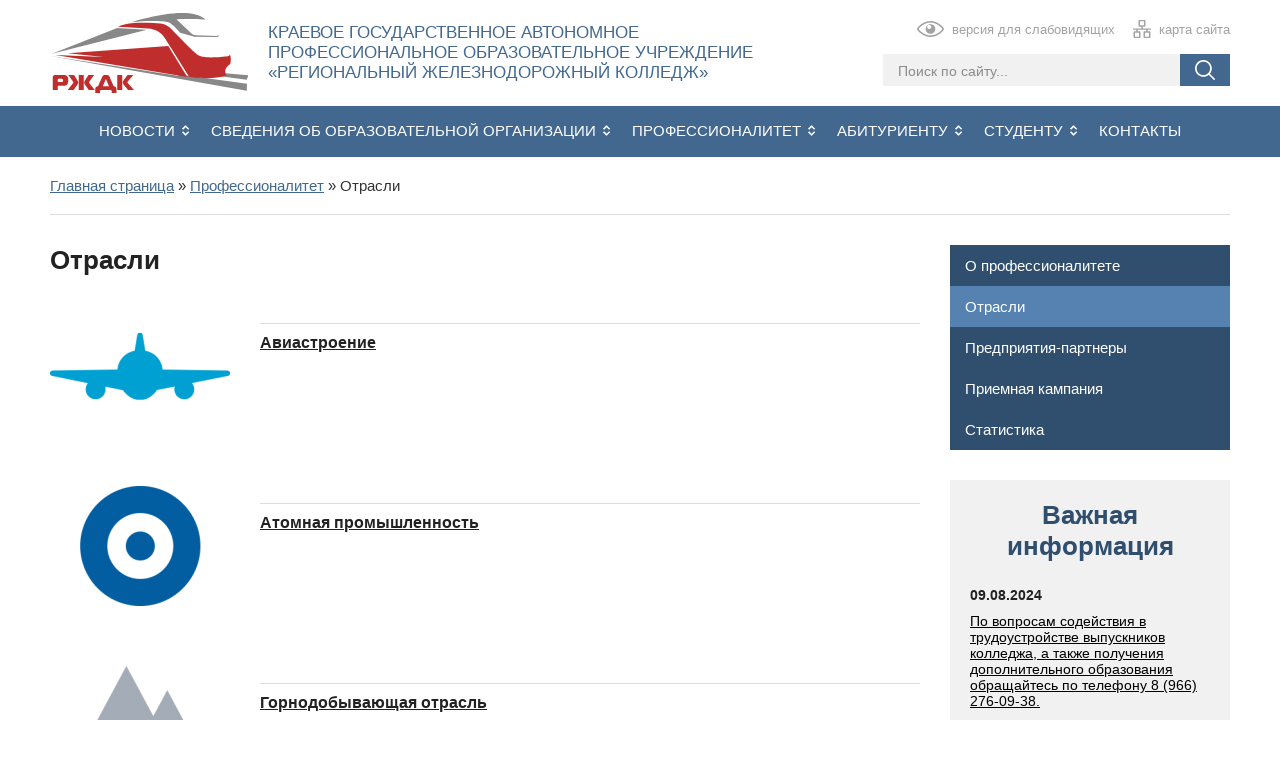

--- FILE ---
content_type: text/html; charset=utf-8
request_url: https://rgdk.info/professionalism/sectors/
body_size: 50769
content:
<!DOCTYPE html>
<html lang="ru">
<head>
	<meta charset="utf-8">
<title>Отрасли &raquo; КГА ПОУ Региональный железнодорожный колледж (РЖДК)</title>
<meta name="description" content="Железнодорожное машиностроение – это важная сфера в России. В нее входят компании, которые занимаются производством локомотивов, вагонов и техническим обслуживанием, восстановлением, ремонтом подвижного состава. Согласно статистической отчетности РФ за последние 5 лет наблюдается значительный">
<meta name="keywords" content="Региональный железнодорожный колледж, КГА ПОУ РЖДК, Профессиональное училище № 16, ПУ № 16, техникум, колледж, лицей, Уссурийск">
<meta name="generator" content="DataLife Engine (http://dle-news.ru)">
<link rel="search" type="application/opensearchdescription+xml" href="https://rgdk.info/index.php?do=opensearch" title="КГА ПОУ Региональный железнодорожный колледж (РЖДК)">
<link rel="canonical" href="https://rgdk.info/professionalism/sectors/">
<link rel="alternate" type="application/rss+xml" title="Отрасли &raquo; КГА ПОУ Региональный железнодорожный колледж (РЖДК)" href="https://rgdk.info/professionalism/sectors/rss.xml">

<script src="/engine/classes/js/jquery3.js?v=197b2"></script>
<script src="/engine/classes/js/jqueryui3.js?v=197b2" defer></script>
<script src="/engine/classes/js/dle_js.js?v=197b2" defer></script>
<script src="/engine/classes/highslide/highslide.js?v=197b2" defer></script>
	<meta name="HandheldFriendly" content="true">
	<meta name="format-detection" content="telephone=no">
	
	<meta name="viewport" content="width=1220">
	<meta name='MobileOptimized' content='1220'>
<!--	
	<meta name="viewport" content="user-scalable=no, initial-scale=1.0, maximum-scale=1.0, width=device-width">
-->
	<meta name="apple-mobile-web-app-capable" content="yes">
	<meta name="apple-mobile-web-app-status-bar-style" content="default">

	<link rel="shortcut icon" href="/templates/ussurrgdk/images/favicon.ico">
	<link rel="apple-touch-icon" href="/templates/ussurrgdk/images/touch-icon-iphone.png">
	<link rel="apple-touch-icon" sizes="76x76" href="/templates/ussurrgdk/images/touch-icon-ipad.png">
	<link rel="apple-touch-icon" sizes="120x120" href="/templates/ussurrgdk/images/touch-icon-iphone-retina.png">
	<link rel="apple-touch-icon" sizes="152x152" href="/templates/ussurrgdk/images/touch-icon-ipad-retina.png">

	<link href="/templates/ussurrgdk/fonts/font.css" type="text/css" rel="preload" as="style">
	<link href="/templates/ussurrgdk/blind/css/bvi.min.css" type="text/css" rel="stylesheet" >
	<link href="/templates/ussurrgdk/css/engine.css" type="text/css" rel="stylesheet">
	<link href="/templates/ussurrgdk/css/styles.css" type="text/css" rel="stylesheet">
	<link href="/templates/ussurrgdk/css/slider-pro.css" type="text/css" rel="stylesheet">
	
</head>
<body>
	<header>
		<div class="wrp">
			<a class="logotype" href="/" title="КГА ПОУ Региональный железнодорожный колледж">
				<svg class="icon icon-logo"><use xlink:href="/templates/ussurrgdk/images/sprite_icons.svg#icon-ussurrgdk_logo"></use></svg>		
			</a>
			
			<div class="header_text">Краевое государственное автономное <br> профессиональное образовательное учреждение <br> «Региональный железнодорожный колледж»</div>

			<div class="header_link">
				<a href="/map.html"><svg class="icon icon-map"><use xlink:href="/templates/ussurrgdk/images/sprite_icons.svg#icon-map"></use></svg> <span>карта сайта</span></a>
				<a class="blind" href="#"><svg class="icon icon-blind"><use xlink:href="/templates/ussurrgdk/images/sprite_icons.svg#icon-blind"></use></svg> <span>версия для слабовидящих</span></a>
			</div>

			<form name="searchform" method="post" class="search_form">
				<input type="hidden" name="do" value="search">
				<input type="hidden" name="subaction" value="search">
				<input id="story" name="story" type="search" class="search-input" placeholder="Поиск по сайту...">
				<button name="submit" type="submit"><svg class="icon icon-search"><use xlink:href="/templates/ussurrgdk/images/sprite_icons.svg#icon-search"></use></svg></button>
			</form>
		</div>
	</header>
	
	<nav class="ntop">
		<div class="wrp">
			
<ul class="menu">

<li><a href="https://rgdk.info/all-news/">Новости <svg class="icon icon-menu"><use xlink:href="/templates/ussurrgdk/images/sprite_icons.svg#icon-menu"></use></svg></a>
	<ul><li><a href="https://rgdk.info/all-news/100-years/">100-летие колледжа</a>
	
	</li><li><a href="https://rgdk.info/all-news/news/">События</a>
	
	</li><li><a href="https://rgdk.info/all-news/notice/">Объявления</a>
	
	</li><li><a href="https://rgdk.info/all-news/professional/">ФП «Профессионалитет»</a>
	
	</li><li><a href="https://rgdk.info/all-news/professionals/">Профессионалы</a>
	
	</li><li><a href="https://rgdk.info/all-news/patriot/">Патриотическое воспитание</a>
	
	</li><li><a href="https://rgdk.info/all-news/sport/">Спорт</a>
	
	</li><li><a href="https://rgdk.info/all-news/cstvnews/">Центр карьеры</a>
	
	</li></ul>
	</li><li><a href="https://rgdk.info/aboutus/">Сведения об образовательной организации <svg class="icon icon-menu"><use xlink:href="/templates/ussurrgdk/images/sprite_icons.svg#icon-menu"></use></svg></a>
	<ul><li><a href="https://rgdk.info/aboutus/basic-info/">Основные сведения</a>
	
	</li><li><a href="https://rgdk.info/aboutus/management/">Структура и органы управления</a>
	
	</li><li><a href="https://rgdk.info/aboutus/documents/">Документы <svg class="icon icon-menu"><use xlink:href="/templates/ussurrgdk/images/sprite_icons.svg#icon-menu"></use></svg></a>
	<ul><li><a href="https://rgdk.info/aboutus/documents/legaldocs/">Правоустанавливающие документы</a>
	
	</li><li><a href="https://rgdk.info/aboutus/documents/localdocs/">Локальные документы</a>
	
	</li><li><a href="https://rgdk.info/aboutus/documents/findocs/">Финансовые документы</a>
	
	</li><li><a href="https://rgdk.info/aboutus/documents/accounting/">Учетная политика</a>
	
	</li><li><a href="https://rgdk.info/aboutus/documents/workshops/">Мастерские</a>
	
	</li><li><a href="https://rgdk.info/aboutus/documents/cstvdocs/">Центр карьеры</a>
	
	</li></ul>
	</li><li><a href="https://rgdk.info/aboutus/education/">Образование</a>
	
	</li><li><a href="https://rgdk.info/aboutus/educ-standards/">Образовательные стандарты</a>
	
	</li><li><a href="https://rgdk.info/aboutus/managers/">Руководство</a>
	
	</li><li><a href="https://rgdk.info/aboutus/teachers/">Педагогический состав</a>
	
	</li><li><a href="https://rgdk.info/aboutus/material/">МТ обеспечение. Доступная среда</a>
	
	</li><li><a href="https://rgdk.info/aboutus/scholarships/">Стипендии и иные виды материальной поддержки</a>
	
	</li><li><a href="https://rgdk.info/aboutus/nutrition/">Организация питания</a>
	
	</li><li><a href="https://rgdk.info/aboutus/paid-services/">Платные образовательные услуги</a>
	
	</li><li><a href="https://rgdk.info/aboutus/financial/">Финансово-хозяйственная деятельность <svg class="icon icon-menu"><use xlink:href="/templates/ussurrgdk/images/sprite_icons.svg#icon-menu"></use></svg></a>
	<ul><li><a href="https://rgdk.info/aboutus/financial/2026/">2026 год</a>
	
	</li><li><a href="https://rgdk.info/aboutus/financial/2025/">2025 год</a>
	
	</li><li><a href="https://rgdk.info/aboutus/financial/2024/">2024 год</a>
	
	</li><li><a href="https://rgdk.info/aboutus/financial/2023/">2023 год</a>
	
	</li><li><a href="https://rgdk.info/aboutus/financial/2022/">2022 год</a>
	
	</li><li><a href="https://rgdk.info/aboutus/financial/2021/">2021 год</a>
	
	</li></ul>
	</li><li><a href="https://rgdk.info/aboutus/vacant-places/">Вакантные места для приема (перевода)</a>
	
	</li><li><a href="https://rgdk.info/aboutus/employment/">Трудоустройство</a>
	
	</li><li><a href="https://rgdk.info/aboutus/international-cooperation/">Международное сотрудничество</a>
	
	</li><li><a href="https://rgdk.info/aboutus/corruption/">Противодействие коррупции</a>
	
	</li><li><a href="https://rgdk.info/aboutus/anti-terror/">Антитеррор</a>
	
	</li></ul>
	</li><li><a href="https://rgdk.info/professionalism/">Профессионалитет <svg class="icon icon-menu"><use xlink:href="/templates/ussurrgdk/images/sprite_icons.svg#icon-menu"></use></svg></a>
	<ul><li><a href="https://rgdk.info/professionalism/about-professionalism/">О профессионалитете</a>
	
	</li><li><a href="https://rgdk.info/professionalism/sectors/">Отрасли</a>
	
	</li><li><a href="https://rgdk.info/professionalism/partners/">Предприятия-партнеры</a>
	
	</li><li><a href="https://rgdk.info/professionalism/admission-campaign/">Приемная кампания</a>
	
	</li><li><a href="https://rgdk.info/professionalism/statistics/">Статистика</a>
	
	</li></ul>
	</li><li><a href="https://rgdk.info/entrant/">Абитуриенту <svg class="icon icon-menu"><use xlink:href="/templates/ussurrgdk/images/sprite_icons.svg#icon-menu"></use></svg></a>
	<ul><li><a href="https://rgdk.info/entrant/professions/">Профессии и специальности</a>
	
	</li><li><a href="https://rgdk.info/entrant/admission-info/">Информация о поступлении</a>
	
	</li><li><a href="https://rgdk.info/entrant/hostel/">Общежитие</a>
	
	</li><li><a href="https://rgdk.info/entrant/history/">История колледжа</a>
	
	</li><li><a href="https://rgdk.info/entrant/credit/">Образовательный кредит <svg class="icon icon-menu"><use xlink:href="/templates/ussurrgdk/images/sprite_icons.svg#icon-menu"></use></svg></a>
	<ul><li><a href="https://rgdk.info/entrant/credit/about-program/">О программе</a>
	
	</li><li><a href="https://rgdk.info/entrant/credit/requirement/">Условия предоставления</a>
	
	</li><li><a href="https://rgdk.info/entrant/credit/materials/">Материалы для студентов и абитуриентов</a>
	
	</li><li><a href="https://rgdk.info/entrant/credit/materials-teachers/">Материалы для педагогов и руководителей</a>
	
	</li><li><a href="https://rgdk.info/entrant/credit/contacts/">Контакты оператора</a>
	
	</li></ul>
	</li></ul>
	</li><li><a href="https://rgdk.info/students/">Студенту <svg class="icon icon-menu"><use xlink:href="/templates/ussurrgdk/images/sprite_icons.svg#icon-menu"></use></svg></a>
	<ul><li><a href="https://rgdk.info/students/general-info/">Общая информация</a>
	
	</li><li><a href="https://rgdk.info/students/schedule/">Графики и расписания <svg class="icon icon-menu"><use xlink:href="/templates/ussurrgdk/images/sprite_icons.svg#icon-menu"></use></svg></a>
	<ul><li><a href="https://rgdk.info/students/schedule/timetable-classes/">Расписания занятий</a>
	
	</li><li><a href="https://rgdk.info/students/schedule/certification-schedule/">Графики аттестации</a>
	
	</li></ul>
	</li><li><a href="https://rgdk.info/students/sports-club/">СК «Локомотив»</a>
	
	</li><li><a href="https://rgdk.info/students/library/">Библиотека</a>
	
	</li><li><a href="https://rgdk.info/students/financial-literacy/">Финансовая грамотность</a>
	
	</li></ul>
	</li>

	<li><a href="/contacts.html">Контакты</a></li>
</ul>
	
		</div>
	</nav>


	
	<section>
		<div class="wrp">

				<div class="speedbar"><span itemscope itemtype="https://schema.org/BreadcrumbList"><span itemprop="itemListElement" itemscope itemtype="https://schema.org/ListItem"><meta itemprop="position" content="1"><a href="https://rgdk.info/" itemprop="item"><span itemprop="name">Главная страница</span></a></span> » <span itemprop="itemListElement" itemscope itemtype="https://schema.org/ListItem"><meta itemprop="position" content="2"><a href="https://rgdk.info/professionalism/" itemprop="item"><span itemprop="name">Профессионалитет</span></a></span> » Отрасли</span></div>
<div class="clr"></div>
<hr>
<div class="clr"></div>

			<div class="main_content">

				

				<h1>Отрасли</h1>


				<div class="shortstory">

	<a href="https://rgdk.info/professionalism/sectors/241-aviastroenie.html" class="ss-preview">
		<img src='https://rgdk.info/uploads/posts/2022-12/thumbs/aviastroenie.png' alt="Авиастроение">
	</a>

	<div class="ss-block">
		<div class="ss-block-header"><span class="ss-b-h-date"></span> <span class="ss-b-h-link"></span></div>
		<div class="clr"></div>
		<hr>
		<h2><a href="https://rgdk.info/professionalism/sectors/241-aviastroenie.html">Авиастроение</a></h2>
		<div class="clr"></div>
		<div class="ss-block-text"></div>
	</div>
</div>
<div class="clr"></div><div class="shortstory">

	<a href="https://rgdk.info/professionalism/sectors/233-atomnaja-promyshlennost.html" class="ss-preview">
		<img src='https://rgdk.info/uploads/posts/2022-12/thumbs/atomnaja-promyshlennost.png' alt="Атомная промышленность">
	</a>

	<div class="ss-block">
		<div class="ss-block-header"><span class="ss-b-h-date"></span> <span class="ss-b-h-link"></span></div>
		<div class="clr"></div>
		<hr>
		<h2><a href="https://rgdk.info/professionalism/sectors/233-atomnaja-promyshlennost.html">Атомная промышленность</a></h2>
		<div class="clr"></div>
		<div class="ss-block-text"></div>
	</div>
</div>
<div class="clr"></div><div class="shortstory">

	<a href="https://rgdk.info/professionalism/sectors/232-gorno-dobyvajuschaja.html" class="ss-preview">
		<img src='https://rgdk.info/uploads/posts/2022-12/thumbs/gornodobyvajuschaja-otrasl.png' alt="Горнодобывающая отрасль">
	</a>

	<div class="ss-block">
		<div class="ss-block-header"><span class="ss-b-h-date"></span> <span class="ss-b-h-link"></span></div>
		<div class="clr"></div>
		<hr>
		<h2><a href="https://rgdk.info/professionalism/sectors/232-gorno-dobyvajuschaja.html">Горнодобывающая отрасль</a></h2>
		<div class="clr"></div>
		<div class="ss-block-text"></div>
	</div>
</div>
<div class="clr"></div><div class="shortstory">

	<a href="https://rgdk.info/professionalism/sectors/234-zheleznye-dorogi.html" class="ss-preview">
		<img src='https://rgdk.info/uploads/posts/2022-12/thumbs/zheleznye-dorogi.png' alt="Железные дороги">
	</a>

	<div class="ss-block">
		<div class="ss-block-header"><span class="ss-b-h-date"></span> <span class="ss-b-h-link"></span></div>
		<div class="clr"></div>
		<hr>
		<h2><a href="https://rgdk.info/professionalism/sectors/234-zheleznye-dorogi.html">Железные дороги</a></h2>
		<div class="clr"></div>
		<div class="ss-block-text"></div>
	</div>
</div>
<div class="clr"></div><div class="shortstory">

	<a href="https://rgdk.info/professionalism/sectors/240-legkaja-promyshlennost.html" class="ss-preview">
		<img src='https://rgdk.info/uploads/posts/2022-12/thumbs/legkaja-promyshlennost.png' alt="Легкая промышленность">
	</a>

	<div class="ss-block">
		<div class="ss-block-header"><span class="ss-b-h-date"></span> <span class="ss-b-h-link"></span></div>
		<div class="clr"></div>
		<hr>
		<h2><a href="https://rgdk.info/professionalism/sectors/240-legkaja-promyshlennost.html">Легкая промышленность</a></h2>
		<div class="clr"></div>
		<div class="ss-block-text"></div>
	</div>
</div>
<div class="clr"></div><div class="shortstory">

	<a href="https://rgdk.info/professionalism/sectors/239-mashinostroenie.html" class="ss-preview">
		<img src='https://rgdk.info/uploads/posts/2022-12/thumbs/mashinostroenie.png' alt="Машиностроение">
	</a>

	<div class="ss-block">
		<div class="ss-block-header"><span class="ss-b-h-date"></span> <span class="ss-b-h-link"></span></div>
		<div class="clr"></div>
		<hr>
		<h2><a href="https://rgdk.info/professionalism/sectors/239-mashinostroenie.html">Машиностроение</a></h2>
		<div class="clr"></div>
		<div class="ss-block-text">Железнодорожное машиностроение – это важная сфера в России. В нее входят компании, которые занимаются производством локомотивов, вагонов и техническим обслуживанием, восстановлением, ремонтом подвижного состава. Согласно статистической отчетности РФ за последние 5 лет наблюдается значительный прирост перевозок грузов и пассажиров с использованием железнодорожного транспорта. Это требует создания новых и модернизации существующих технических средств.</div>
	</div>
</div>
<div class="clr"></div><div class="shortstory">

	<a href="https://rgdk.info/professionalism/sectors/238-metallurgija.html" class="ss-preview">
		<img src='https://rgdk.info/uploads/posts/2022-12/thumbs/metallurgija.png' alt="Металлургия">
	</a>

	<div class="ss-block">
		<div class="ss-block-header"><span class="ss-b-h-date"></span> <span class="ss-b-h-link"></span></div>
		<div class="clr"></div>
		<hr>
		<h2><a href="https://rgdk.info/professionalism/sectors/238-metallurgija.html">Металлургия</a></h2>
		<div class="clr"></div>
		<div class="ss-block-text"></div>
	</div>
</div>
<div class="clr"></div><div class="shortstory">

	<a href="https://rgdk.info/professionalism/sectors/237-selskoe-hozjajstvo.html" class="ss-preview">
		<img src='https://rgdk.info/uploads/posts/2022-12/thumbs/selskoe-hozjajstvo.png' alt="Сельское хозяйство">
	</a>

	<div class="ss-block">
		<div class="ss-block-header"><span class="ss-b-h-date"></span> <span class="ss-b-h-link"></span></div>
		<div class="clr"></div>
		<hr>
		<h2><a href="https://rgdk.info/professionalism/sectors/237-selskoe-hozjajstvo.html">Сельское хозяйство</a></h2>
		<div class="clr"></div>
		<div class="ss-block-text"></div>
	</div>
</div>
<div class="clr"></div><div class="shortstory">

	<a href="https://rgdk.info/professionalism/sectors/242-sudostroenie.html" class="ss-preview">
		<img src='https://rgdk.info/uploads/posts/2022-12/thumbs/sudostroenie.png' alt="Судостроение">
	</a>

	<div class="ss-block">
		<div class="ss-block-header"><span class="ss-b-h-date"></span> <span class="ss-b-h-link"></span></div>
		<div class="clr"></div>
		<hr>
		<h2><a href="https://rgdk.info/professionalism/sectors/242-sudostroenie.html">Судостроение</a></h2>
		<div class="clr"></div>
		<div class="ss-block-text"></div>
	</div>
</div>
<div class="clr"></div><div class="shortstory">

	<a href="https://rgdk.info/professionalism/sectors/236-farmakologija.html" class="ss-preview">
		<img src='https://rgdk.info/uploads/posts/2022-12/thumbs/farmakologija.png' alt="Фармакология">
	</a>

	<div class="ss-block">
		<div class="ss-block-header"><span class="ss-b-h-date"></span> <span class="ss-b-h-link"></span></div>
		<div class="clr"></div>
		<hr>
		<h2><a href="https://rgdk.info/professionalism/sectors/236-farmakologija.html">Фармакология</a></h2>
		<div class="clr"></div>
		<div class="ss-block-text"></div>
	</div>
</div>
<div class="clr"></div><div class="shortstory">

	<a href="https://rgdk.info/professionalism/sectors/235-himicheskaja-promyshlennost.html" class="ss-preview">
		<img src='https://rgdk.info/uploads/posts/2022-12/thumbs/himicheskaja-promyshlennost.png' alt="Химическая промышленность">
	</a>

	<div class="ss-block">
		<div class="ss-block-header"><span class="ss-b-h-date"></span> <span class="ss-b-h-link"></span></div>
		<div class="clr"></div>
		<hr>
		<h2><a href="https://rgdk.info/professionalism/sectors/235-himicheskaja-promyshlennost.html">Химическая промышленность</a></h2>
		<div class="clr"></div>
		<div class="ss-block-text"></div>
	</div>
</div>
<div class="clr"></div>



				
			</div>
			
			<aside>






					
<ul class="right_menu">

<li ><a href="https://rgdk.info/professionalism/about-professionalism/" >О профессионалитете</a>
	
	</li><li class="display"><a href="https://rgdk.info/professionalism/sectors/" class="active">Отрасли</a>
	
	</li><li ><a href="https://rgdk.info/professionalism/partners/" >Предприятия-партнеры</a>
	
	</li><li ><a href="https://rgdk.info/professionalism/admission-campaign/" >Приемная кампания</a>
	
	</li><li ><a href="https://rgdk.info/professionalism/statistics/" >Статистика</a>
	
	</li>

</ul>










				
				<div class="notice">
					<div class="h1">Важная информация</div>
					<div class="notice-post">
	<p>09.08.2024</p>
	<a href="https://rgdk.info/all-news/notice/1013-telefon-gorjachej-linii-po-trudoustrojstvu.html">По вопросам содействия в трудоустройстве выпускников колледжа, а также получения дополнительного образования обращайтесь по телефону 8 (966) 276-09-38.</a>
</div>
					<a href="/notice/" class="button red btn_notice">Все объявления</a>
				</div>
				
				<a href="/professionalism/" title='Профессионалитет' class="aside_btn"><svg class="icon"><use xlink:href="/templates/ussurrgdk/images/sprite_icons.svg#icon-aside_pofessionalism"></use></svg></a>
				<a href="/rumo/" title='РУМО' class="aside_btn"><svg class="icon"><use xlink:href="/templates/ussurrgdk/images/sprite_icons.svg#icon-aside_rumo"></use></svg></a>
				<a href="https://docs.google.com/viewer?url=https%3A%2F%2Frgdk.info%2Findex.php%3Fdo%3Ddownload%26id%3D558%26viewonline%3D1" title='Расписание занятий 2-6  февраля 2026' class="aside_btn" target="_blank"><svg class="icon"><use xlink:href="/templates/ussurrgdk/images/sprite_icons.svg#icon-aside_schedule"></use></svg></a>
				<a href="https://moodle.ussur-rgdk.ru" title='Система дистанционного обучения Moodle' class="aside_btn"><svg class="icon"><use xlink:href="/templates/ussurrgdk/images/sprite_icons.svg#icon-aside_moodle"></use></svg></a>				
				
				<a href="/center-prof-dev/" title='Центр профессионального совершенствования' class="aside_btn"><svg class="icon"><use xlink:href="/templates/ussurrgdk/images/sprite_icons.svg#icon-aside_career-center"></use></svg></a>
<!--				
				<a href="/all-news/worldskills/" title='Молодые профессионалы WorldSkills Russia' class="aside_btn"><svg class="icon"><use xlink:href="/templates/ussurrgdk/images/sprite_icons.svg#icon-aside_worldskills"></use></svg></a>

				<a href="https://vk.com/ussurrgdk" title='Подпишитесь на наше сообщество в ВК' class="aside_btn" target="_blank"><svg class="icon"><use xlink:href="/templates/ussurrgdk/images/sprite_icons.svg#icon-aside_vk"></use></svg></a>
-->
				<a href="https://t.me/rgdk_professionalitet" title='Подпишитесь на наш Telergam-канал' class="aside_btn" target="_blank"><svg class="icon"><use xlink:href="/templates/ussurrgdk/images/sprite_icons.svg#icon-aside_telegram"></use></svg></a>

				<script type="text/javascript" src="https://vk.com/js/api/openapi.js?168"></script>
<div id="vk_groups"></div>
<script type="text/javascript">
	VK.Widgets.Group("vk_groups", {mode: 3, no_cover: 1, width: 278, height: 400, color1: "ffffff", color2: "000000", color3: "5181B8"}, 212059462);
</script>
				
				<script src='https://pos.gosuslugi.ru/bin/script.min.js'></script> 
<style>
#js-show-iframe-wrapper{margin-top:20px;position:relative;display:flex;align-items:center;justify-content:center;width:100%;min-width:280px;max-width:100%;background:linear-gradient(138.4deg,#38bafe 26.49%,#2d73bc 79.45%);color:#fff;cursor:pointer}#js-show-iframe-wrapper .pos-banner-fluid *{box-sizing:border-box}#js-show-iframe-wrapper .pos-banner-fluid .pos-banner-btn_2{display:block;width:240px;min-height:56px;font-size:18px;line-height:24px;cursor:pointer;background:#0d4cd3;color:#fff;border:none;border-radius:8px;outline:0}#js-show-iframe-wrapper .pos-banner-fluid .pos-banner-btn_2:hover{background:#1d5deb}#js-show-iframe-wrapper .pos-banner-fluid .pos-banner-btn_2:focus{background:#2a63ad}#js-show-iframe-wrapper .pos-banner-fluid .pos-banner-btn_2:active{background:#2a63ad}@-webkit-keyframes fadeInFromNone{0%{display:none;opacity:0}1%{display:block;opacity:0}100%{display:block;opacity:1}}@keyframes fadeInFromNone{0%{display:none;opacity:0}1%{display:block;opacity:0}100%{display:block;opacity:1}}@font-face{font-family:LatoWebLight;src:url(https://pos.gosuslugi.ru/bin/fonts/Lato/fonts/Lato-Light.woff2) format("woff2"),url(https://pos.gosuslugi.ru/bin/fonts/Lato/fonts/Lato-Light.woff) format("woff"),url(https://pos.gosuslugi.ru/bin/fonts/Lato/fonts/Lato-Light.ttf) format("truetype");font-style:normal;font-weight:400}@font-face{font-family:LatoWeb;src:url(https://pos.gosuslugi.ru/bin/fonts/Lato/fonts/Lato-Regular.woff2) format("woff2"),url(https://pos.gosuslugi.ru/bin/fonts/Lato/fonts/Lato-Regular.woff) format("woff"),url(https://pos.gosuslugi.ru/bin/fonts/Lato/fonts/Lato-Regular.ttf) format("truetype");font-style:normal;font-weight:400}@font-face{font-family:LatoWebBold;src:url(https://pos.gosuslugi.ru/bin/fonts/Lato/fonts/Lato-Bold.woff2) format("woff2"),url(https://pos.gosuslugi.ru/bin/fonts/Lato/fonts/Lato-Bold.woff) format("woff"),url(https://pos.gosuslugi.ru/bin/fonts/Lato/fonts/Lato-Bold.ttf) format("truetype");font-style:normal;font-weight:400}@font-face{font-family:RobotoWebLight;src:url(https://pos.gosuslugi.ru/bin/fonts/Roboto/Roboto-Light.woff2) format("woff2"),url(https://pos.gosuslugi.ru/bin/fonts/Roboto/Roboto-Light.woff) format("woff"),url(https://pos.gosuslugi.ru/bin/fonts/Roboto/Roboto-Light.ttf) format("truetype");font-style:normal;font-weight:400}@font-face{font-family:RobotoWebRegular;src:url(https://pos.gosuslugi.ru/bin/fonts/Roboto/Roboto-Regular.woff2) format("woff2"),url(https://pos.gosuslugi.ru/bin/fonts/Roboto/Roboto-Regular.woff) format("woff"),url(https://pos.gosuslugi.ru/bin/fonts/Roboto/Roboto-Regular.ttf) format("truetype");font-style:normal;font-weight:400}@font-face{font-family:RobotoWebBold;src:url(https://pos.gosuslugi.ru/bin/fonts/Roboto/Roboto-Bold.woff2) format("woff2"),url(https://pos.gosuslugi.ru/bin/fonts/Roboto/Roboto-Bold.woff) format("woff"),url(https://pos.gosuslugi.ru/bin/fonts/Roboto/Roboto-Bold.ttf) format("truetype");font-style:normal;font-weight:400}@font-face{font-family:ScadaWebRegular;src:url(https://pos.gosuslugi.ru/bin/fonts/Scada/Scada-Regular.woff2) format("woff2"),url(https://pos.gosuslugi.ru/bin/fonts/Scada/Scada-Regular.woff) format("woff"),url(https://pos.gosuslugi.ru/bin/fonts/Scada/Scada-Regular.ttf) format("truetype");font-style:normal;font-weight:400}@font-face{font-family:ScadaWebBold;src:url(https://pos.gosuslugi.ru/bin/fonts/Scada/Scada-Bold.woff2) format("woff2"),url(https://pos.gosuslugi.ru/bin/fonts/Scada/Scada-Bold.woff) format("woff"),url(https://pos.gosuslugi.ru/bin/fonts/Scada/Scada-Bold.ttf) format("truetype");font-style:normal;font-weight:400}@font-face{font-family:Geometria;src:url(https://pos.gosuslugi.ru/bin/fonts/Geometria/Geometria.eot);src:url(https://pos.gosuslugi.ru/bin/fonts/Geometria/Geometria.eot?#iefix) format("embedded-opentype"),url(https://pos.gosuslugi.ru/bin/fonts/Geometria/Geometria.woff) format("woff"),url(https://pos.gosuslugi.ru/bin/fonts/Geometria/Geometria.ttf) format("truetype");font-weight:400;font-style:normal}@font-face{font-family:Geometria-ExtraBold;src:url(https://pos.gosuslugi.ru/bin/fonts/Geometria/Geometria-ExtraBold.eot);src:url(https://pos.gosuslugi.ru/bin/fonts/Geometria/Geometria-ExtraBold.eot?#iefix) format("embedded-opentype"),url(https://pos.gosuslugi.ru/bin/fonts/Geometria/Geometria-ExtraBold.woff) format("woff"),url(https://pos.gosuslugi.ru/bin/fonts/Geometria/Geometria-ExtraBold.ttf) format("truetype");font-weight:800;font-style:normal}
</style>

<style>
#js-show-iframe-wrapper{background:var(--pos-banner-fluid-22__background)}#js-show-iframe-wrapper .pos-banner-fluid .pos-banner-btn_2{width:100%;min-height:52px;background:#fff;color:#0b1f33;font-size:16px;font-family:LatoWeb,sans-serif;font-weight:400;padding:0;line-height:1.2}#js-show-iframe-wrapper .pos-banner-fluid .pos-banner-btn_2:active,#js-show-iframe-wrapper .pos-banner-fluid .pos-banner-btn_2:focus,#js-show-iframe-wrapper .pos-banner-fluid .pos-banner-btn_2:hover{background:#e4ecfd}#js-show-iframe-wrapper .bf-22{position:relative;display:grid;grid-template-columns:var(--pos-banner-fluid-22__grid-template-columns);grid-template-rows:var(--pos-banner-fluid-22__grid-template-rows);width:100%;max-width:var(--pos-banner-fluid-22__max-width);box-sizing:border-box;grid-auto-flow:row dense}#js-show-iframe-wrapper .bf-22__decor{background:var(--pos-banner-fluid-22__bg-url) var(--pos-banner-fluid-22__bg-url-position) no-repeat;background-size:cover;background-color:#f8efec;position:relative}#js-show-iframe-wrapper .bf-22__content{display:flex;flex-direction:column;padding:var(--pos-banner-fluid-22__content-padding);grid-row:var(--pos-banner-fluid-22__content-grid-row);justify-content:center}#js-show-iframe-wrapper .bf-22__text{margin:var(--pos-banner-fluid-22__text-margin);font-size:var(--pos-banner-fluid-22__text-font-size);line-height:1.4;font-family:LatoWeb,sans-serif;font-weight:700;color:#fff}#js-show-iframe-wrapper .bf-22__bottom-wrap{display:flex;flex-direction:row;align-items:center}#js-show-iframe-wrapper .bf-22__logo-wrap{position:absolute;top:var(--pos-banner-fluid-22__logo-wrap-top);left:var(--pos-banner-fluid-22__logo-wrap-right);padding:var(--pos-banner-fluid-22__logo-wrap-padding);background:#fff;border-radius:0 0 8px 0}#js-show-iframe-wrapper .bf-22__logo{width:var(--pos-banner-fluid-22__logo-width);margin-left:1px}#js-show-iframe-wrapper .bf-22__slogan{font-family:LatoWeb,sans-serif;font-weight:700;font-size:var(--pos-banner-fluid-22__slogan-font-size);line-height:1.2;color:#005ca9}#js-show-iframe-wrapper .bf-22__btn-wrap{width:100%;max-width:var(--pos-banner-fluid-22__button-wrap-max-width)}
</style >
<div id='js-show-iframe-wrapper'>
  <div class='pos-banner-fluid bf-22'>

    <div class='bf-22__decor'>
      <div class='bf-22__logo-wrap'>
        <img
          class='bf-22__logo'
          src='https://pos.gosuslugi.ru/bin/banner-fluid/gosuslugi-logo-blue.svg'
          alt='Госуслуги'
        />
        <div class='bf-22__slogan'>Решаем вместе</div >
      </div >
    </div >
    <div class='bf-22__content'>
      <div class='bf-22__text'>
        Есть предложения по организации учебного процесса или знаете, как сделать колледж лучше?
      </div >

      <div class='bf-22__bottom-wrap'>
        <div class='bf-22__btn-wrap'>
          <!-- pos-banner-btn_2 не удалять; другие классы не добавлять -->
          <button
            class='pos-banner-btn_2'
            type='button'
          >Написать о проблеме
          </button >
        </div >
      </div>
    </div >

  </div >
</div >
<script>

(function(){
  "use strict";function ownKeys(e,t){var n=Object.keys(e);if(Object.getOwnPropertySymbols){var o=Object.getOwnPropertySymbols(e);if(t)o=o.filter(function(t){return Object.getOwnPropertyDescriptor(e,t).enumerable});n.push.apply(n,o)}return n}function _objectSpread(e){for(var t=1;t<arguments.length;t++){var n=null!=arguments[t]?arguments[t]:{};if(t%2)ownKeys(Object(n),true).forEach(function(t){_defineProperty(e,t,n[t])});else if(Object.getOwnPropertyDescriptors)Object.defineProperties(e,Object.getOwnPropertyDescriptors(n));else ownKeys(Object(n)).forEach(function(t){Object.defineProperty(e,t,Object.getOwnPropertyDescriptor(n,t))})}return e}function _defineProperty(e,t,n){if(t in e)Object.defineProperty(e,t,{value:n,enumerable:true,configurable:true,writable:true});else e[t]=n;return e}var POS_PREFIX_22="--pos-banner-fluid-22__",posOptionsInitialBanner22={background:"linear-gradient(#2d73bc 26.49%,#38bafe 79.45%)","grid-template-columns":"100%","grid-template-rows":"262px auto","max-width":"100%","text-font-size":"20px","text-margin":"0 0 24px 0","button-wrap-max-width":"100%","bg-url":"url('https://pos.gosuslugi.ru/bin/banner-fluid/18/banner-fluid-bg-18-2.svg')","bg-url-position":"right bottom","content-padding":"26px 24px 24px","content-grid-row":"0","logo-wrap-padding":"16px 12px 12px","logo-width":"65px","logo-wrap-top":"0","logo-wrap-left":"0","slogan-font-size":"12px"},setStyles=function(e,t){var n=arguments.length>2&&void 0!==arguments[2]?arguments[2]:POS_PREFIX_22;Object.keys(e).forEach(function(o){t.style.setProperty(n+o,e[o])})},removeStyles=function(e,t){var n=arguments.length>2&&void 0!==arguments[2]?arguments[2]:POS_PREFIX_22;Object.keys(e).forEach(function(e){t.style.removeProperty(n+e)})};function changePosBannerOnResize(){var e=document.documentElement,t=_objectSpread({},posOptionsInitialBanner22),n=document.getElementById("js-show-iframe-wrapper"),o=n?n.offsetWidth:document.body.offsetWidth;if(o>340)t["button-wrap-max-width"]="209px";if(o>482)t["content-padding"]="24px",t["text-font-size"]="24px";if(o>568)t["grid-template-columns"]="1fr 292px",t["grid-template-rows"]="100%",t["content-grid-row"]="1",t["content-padding"]="32px 24px",t["bg-url-position"]="calc(100% + 35px) bottom";if(o>610)t["bg-url-position"]="calc(100% + 12px) bottom";if(o>726)t["bg-url-position"]="right bottom";if(o>783)t["grid-template-columns"]="1fr 390px";if(o>820)t["grid-template-columns"]="1fr 420px",t["bg-url-position"]="right bottom";if(o>1098)t["bg-url"]="url('https://pos.gosuslugi.ru/bin/banner-fluid/18/banner-fluid-bg-18-3.svg')",t["bg-url-position"]="calc(100% + 55px) bottom",t["grid-template-columns"]="1fr 557px",t["text-font-size"]="32px",t["content-padding"]="32px 32px 32px 50px",t["logo-width"]="78px",t["slogan-font-size"]="15px",t["logo-wrap-padding"]="20px 16px 16px";if(o>1422)t["max-width"]="1422px",t["grid-template-columns"]="1fr 720px",t["content-padding"]="32px 48px 32px 160px",t.background="linear-gradient(90deg, #2d73bc 5.49%,#38bafe 59.45%, #f8efec 60%)";setStyles(t,e)}changePosBannerOnResize(),window.addEventListener("resize",changePosBannerOnResize),window.onunload=function(){var e=document.documentElement,t=_objectSpread({},posOptionsInitialBanner22);window.removeEventListener("resize",changePosBannerOnResize),removeStyles(t,e)};
})()
</script>
<script>Widget("https://pos.gosuslugi.ru/form", 328323)</script>
				
				<a href="/templates/ussurrgdk/images/rgdk_diplom.png" title='1 место во Всероссийском конкурсе сайтов «Лучший официальный сайт образовательной организации России в 2023 году»' class="aside_profflider" onclick="return hs.expand(this)" target="_blank"><img src='/templates/ussurrgdk/images/rgdk_diplom_thmb.png' alt="1 место во Всероссийском конкурсе сайтов «Лучший официальный сайт образовательной организации России в 2023 году»"></a>
			
			</aside>
		</div>
	</section>
	
	<div class="clr"></div>	
			
	<div class="professions">
		<div class="wrp">
						<div class="prof-block">
				<a class="prof-block-icon" href="https://rgdk.info/entrant/professions/779-slesar-po-jekspluatacii-i-remontu-gazovogo-oborudovanija.html"><svg class="icon icon-prof"><use xlink:href="/templates/ussurrgdk/images/sprite_icons.svg#icon-prof_gas"></use></svg></a>
				<a class="prof-block-text" href="https://rgdk.info/entrant/professions/779-slesar-po-jekspluatacii-i-remontu-gazovogo-oborudovanija.html">Монтаж и обслуживание оборудования и систем газоснабжения</a>
			</div>			<div class="prof-block">
				<a class="prof-block-icon" href="https://rgdk.info/entrant/professions/778-operator-informacionnyh-sistem-i-resursov.html"><svg class="icon icon-prof"><use xlink:href="/templates/ussurrgdk/images/sprite_icons.svg#icon-prof_operator"></use></svg></a>
				<a class="prof-block-text" href="https://rgdk.info/entrant/professions/778-operator-informacionnyh-sistem-i-resursov.html">Оператор информационных систем и ресурсов</a>
			</div>			<div class="prof-block">
				<a class="prof-block-icon" href="https://rgdk.info/entrant/professions/24-mashinist-lokomotiva.html"><svg class="icon icon-prof"><use xlink:href="/templates/ussurrgdk/images/sprite_icons.svg#icon-prof_train"></use></svg></a>
				<a class="prof-block-text" href="https://rgdk.info/entrant/professions/24-mashinist-lokomotiva.html">Помощник машиниста</a>
			</div>			<div class="prof-block">
				<a class="prof-block-icon" href="https://rgdk.info/entrant/professions/23-slesar-po-obsluzhivaniju-i-remontu-podvizhnogo-sostava.html"><svg class="icon icon-prof"><use xlink:href="/templates/ussurrgdk/images/sprite_icons.svg#icon-prof_plumber"></use></svg></a>
				<a class="prof-block-text" href="https://rgdk.info/entrant/professions/23-slesar-po-obsluzhivaniju-i-remontu-podvizhnogo-sostava.html">Слесарь по обслуживанию и ремонту подвижного состава</a>
			</div>			<div class="prof-block">
				<a class="prof-block-icon" href="https://rgdk.info/entrant/professions/22-slesar-po-kontrolno-izmeritelnym-priboram-i-avtomatike.html"><svg class="icon icon-prof"><use xlink:href="/templates/ussurrgdk/images/sprite_icons.svg#icon-prof_device"></use></svg></a>
				<a class="prof-block-text" href="https://rgdk.info/entrant/professions/22-slesar-po-kontrolno-izmeritelnym-priboram-i-avtomatike.html">Слесарь-наладчик контрольно-измерительных приборов и автоматики</a>
			</div>			<div class="prof-block">
				<a class="prof-block-icon" href="https://rgdk.info/entrant/professions/21-servis-na-transporte-po-vidam-transporta.html"><svg class="icon icon-prof"><use xlink:href="/templates/ussurrgdk/images/sprite_icons.svg#icon-prof_service"></use></svg></a>
				<a class="prof-block-text" href="https://rgdk.info/entrant/professions/21-servis-na-transporte-po-vidam-transporta.html">Сервис на транспорте (по видам транспорта)</a>
			</div>			<div class="prof-block">
				<a class="prof-block-icon" href="https://rgdk.info/entrant/professions/20-svarschik-ruchnoj-i-chastichno-mehanizirovannoj-svarki-naplavki.html"><svg class="icon icon-prof"><use xlink:href="/templates/ussurrgdk/images/sprite_icons.svg#icon-prof_welder"></use></svg></a>
				<a class="prof-block-text" href="https://rgdk.info/entrant/professions/20-svarschik-ruchnoj-i-chastichno-mehanizirovannoj-svarki-naplavki.html">Сварщик ручной и частично механизированной сварки (наплавки)</a>
			</div>			<div class="prof-block">
				<a class="prof-block-icon" href="https://rgdk.info/entrant/professions/19-jelektromontazhnik-naladchik.html"><svg class="icon icon-prof"><use xlink:href="/templates/ussurrgdk/images/sprite_icons.svg#icon-prof_electrician"></use></svg></a>
				<a class="prof-block-text" href="https://rgdk.info/entrant/professions/19-jelektromontazhnik-naladchik.html">Электромонтажник электрических сетей и электрооборудования</a>
			</div>			<div class="prof-block">
				<a class="prof-block-icon" href="https://rgdk.info/entrant/professions/18-mashinist-holodilnyh-ustanovok.html"><svg class="icon icon-prof"><use xlink:href="/templates/ussurrgdk/images/sprite_icons.svg#icon-prof_refrigeration"></use></svg></a>
				<a class="prof-block-text" href="https://rgdk.info/entrant/professions/18-mashinist-holodilnyh-ustanovok.html">Машинист холодильных установок</a>
			</div>
		</div>	
	</div>	
		
	<div class="clr"></div>
	
	<div class="links">
		<div class="wrp">
			<div class="h3">Информационные ресурсы</div>
					<a href="https&#58;//edu.gov.ru" class="links-block" target="_blank">
			<img src='https://rgdk.info/uploads/posts/2022-02/edu_gov_ru.png' alt="">
		</a>		<a href="https&#58;//primorsky.ru/authorities/executive-agencies/departments/employment/" class="links-block" target="_blank">
			<img src='https://rgdk.info/uploads/posts/2022-02/primorsky_ru.png' alt="">
		</a>		<a href="https&#58;//trudvsem.ru" class="links-block" target="_blank">
			<img src='https://rgdk.info/uploads/posts/2022-11/trudvsem_ru.png' alt="">
		</a>		<a href="https&#58;//xn--n1abdr5c.xn--p1ai" class="links-block" target="_blank">
			<img src='https://rgdk.info/uploads/posts/2023-04/proffesionalitet.png' alt="">
		</a>		<a href="https&#58;//xn--90aivcdt6dxbc.xn--p1ai" class="links-block" target="_blank">
			<img src='https://rgdk.info/uploads/posts/2023-04/obyasnyaem.png' alt="">
		</a>		<a href="https&#58;//spo-25.ru" class="links-block" target="_blank">
			<img src='https://rgdk.info/uploads/posts/2024-04/spo-25.webp' alt="">
		</a>		<a href="https&#58;//www.pcson.ru/pcson/" class="links-block" target="_blank">
			<img src='https://rgdk.info/uploads/posts/2024-06/pcson.webp' alt="">
		</a>
		</div>	
	</div>
	
	<div class="clr"></div>
		
	<nav class="nbottom">
		<div class="wrp">
				
			<ul class="menu_bottom">
				<li><a href="/sysadmin.html">Заявка ИТ-администратору</a></li>
				<li><a href="https://moodle.ussur-rgdk.ru">Дистанционное обучение</a></li>
				<li><a href="https://vk.com/rgdk_professionalitet" target="_blank">Сообщество в ВК</a></li>
				<li><a href="https://t.me/rgdk_professionalitet" target="_blank">Мы в Telegram</a></li>
				<li><a href="/map.html">Карта сайта</a></li>
			</ul>
			
		</div>
	</nav>
	
	<div class="clr"></div>
	
	<footer>
		<div class="wrp">
		
			<div class="footblock1">
				<div class="h2">КГА ПОУ РЖДК</div>
				<p>© 2013-2026. Краевое государственное автономное профессиональное образовательное учреждение «Региональный железнодорожный колледж»</p>

				<div class="footerror">
					Нашли ошибку на сайте?<br>
					Сообщите нам, выделив текст и нажав Ctrl+Enter
				</div>
			</div>
			
			<div class="footblock2">
				<div class="h2">Контакты</div>
				<p><span>Адрес:</span><br> 692527, Приморский край, г. Уссурийск, ул. Чичерина, 146.</p>
				<p><span>Телефон:</span><br> <a href="tel:+74234354738">(4234) 35-47-38</a>, <a href="tel:+74234354810">35-48-10</a></p>
				<p><span>E-mail:</span><br> <a href="mailto:upu16@yandex.ru">upu16@yandex.ru</a></p>
			</div>

			<div class="footblock3">
				<div class="h2">Мы в социальных сетях:</div>
				<div class="foot_icons">
					<a href="https://t.me/rgdk_professionalitet" target="_blank"><svg class="icon"><use xlink:href="/templates/ussurrgdk/images/sprite_icons.svg#icon-foot_telegram"></use></svg></a>
					<a href="https://vk.com/rgdk_professionalitet" target="_blank"><svg class="icon"><use xlink:href="/templates/ussurrgdk/images/sprite_icons.svg#icon-foot_vk"></use></svg></a>
					<a href="https://max.ru/id2511012352_gos" target="_blank"><svg class="icon"><use xlink:href="/templates/ussurrgdk/images/sprite_icons.svg#icon-foot_max"></use></svg></a>
					<a href="https://ok.ru/ussurrgdk" target="_blank"><svg class="icon"><use xlink:href="/templates/ussurrgdk/images/sprite_icons.svg#icon-foot_odnoklassniki"></use></svg></a>
<!--
					<a href="#"><svg class="icon"><use xlink:href="/templates/ussurrgdk/images/sprite_icons.svg#icon-foot_whatsapp"></use></svg></a>
-->
					<a href="https://youtube.com/@ussurrgdk" target="_blank"><svg class="icon"><use xlink:href="/templates/ussurrgdk/images/sprite_icons.svg#icon-foot_youtube"></use></svg></a>
				</div>
				<p>Если у вас есть вопросы, задайте их через специальную форму</p>
				<a href="https://vk.com/im?sel=-212059462" target="_blank" class="button green btn_write_us">Написать нам</a>
				<p class="right"><a href="https://redroll.ru" target="_blank">Студия RedRoll</a></p>
			</div>
			
		</div>
	</footer>
	<script>
<!--
var dle_root       = '/';
var dle_admin      = '';
var dle_login_hash = '7268c37f6a1ffbd68922e72866704f41346bd25a';
var dle_group      = 5;
var dle_skin       = 'ussurrgdk';
var dle_wysiwyg    = '2';
var quick_wysiwyg  = '2';
var dle_min_search = '4';
var dle_act_lang   = ["Да", "Нет", "Ввод", "Отмена", "Сохранить", "Удалить", "Загрузка. Пожалуйста, подождите..."];
var menu_short     = 'Быстрое редактирование';
var menu_full      = 'Полное редактирование';
var menu_profile   = 'Просмотр профиля';
var menu_send      = 'Отправить сообщение';
var menu_uedit     = 'Админцентр';
var dle_info       = 'Информация';
var dle_confirm    = 'Подтверждение';
var dle_prompt     = 'Ввод информации';
var dle_req_field  = ["Заполните поле с именем", "Заполните поле с сообщением", "Заполните поле с темой сообщения"];
var dle_del_agree  = 'Вы действительно хотите удалить? Данное действие невозможно будет отменить';
var dle_spam_agree = 'Вы действительно хотите отметить пользователя как спамера? Это приведёт к удалению всех его комментариев';
var dle_c_title    = 'Отправка жалобы';
var dle_complaint  = 'Укажите текст Вашей жалобы для администрации:';
var dle_mail       = 'Ваш e-mail:';
var dle_big_text   = 'Выделен слишком большой участок текста.';
var dle_orfo_title = 'Укажите комментарий для администрации к найденной ошибке на странице:';
var dle_p_send     = 'Отправить';
var dle_p_send_ok  = 'Уведомление успешно отправлено';
var dle_save_ok    = 'Изменения успешно сохранены. Обновить страницу?';
var dle_reply_title= 'Ответ на комментарий';
var dle_tree_comm  = '0';
var dle_del_news   = 'Удалить статью';
var dle_sub_agree  = 'Вы действительно хотите подписаться на комментарии к данной публикации?';
var dle_captcha_type  = '2';
var dle_share_interesting  = ["Поделиться ссылкой на выделенный текст", "Twitter", "Facebook", "Вконтакте", "Прямая ссылка:", "Нажмите правой клавишей мыши и выберите «Копировать ссылку»"];
var DLEPlayerLang     = {prev: 'Предыдущий',next: 'Следующий',play: 'Воспроизвести',pause: 'Пауза',mute: 'Выключить звук', unmute: 'Включить звук', settings: 'Настройки', enterFullscreen: 'На полный экран', exitFullscreen: 'Выключить полноэкранный режим', speed: 'Скорость', normal: 'Обычная', quality: 'Качество', pip: 'Режим PiP'};
var allow_dle_delete_news   = false;

jQuery(function($){

hs.graphicsDir = '/engine/classes/highslide/graphics/';
hs.wrapperClassName = 'less';
hs.outlineType = null;
hs.numberOfImagesToPreload = 0;
hs.captionEval = 'this.thumb.alt';
hs.showCredits = false;
hs.align = 'center';
hs.transitions = ['expand', 'crossfade'];
hs.dimmingOpacity = 0.60;
hs.lang = { loadingText : 'Загрузка...', playTitle : 'Просмотр слайдшоу (пробел)', pauseTitle:'Пауза', previousTitle : 'Предыдущее изображение', nextTitle :'Следующее изображение',moveTitle :'Переместить', closeTitle :'Закрыть (Esc)',fullExpandTitle:'Развернуть до полного размера',restoreTitle:'Кликните для закрытия картинки, нажмите и удерживайте для перемещения',focusTitle:'Сфокусировать',loadingTitle:'Нажмите для отмены'
};


});
//-->
</script>		
	<script src="/templates/ussurrgdk/js/svgxuse.min.js"></script>
	<script src="/templates/ussurrgdk/js/jquery.sliderPro.min.js"></script>
	<script src="/templates/ussurrgdk/blind/js/bvi.min.js"></script>
	<script src="/templates/ussurrgdk/js/lib.js"></script>

</body>
</html>
<!-- DataLife Engine Copyright SoftNews Media Group (http://dle-news.ru) -->


--- FILE ---
content_type: text/css
request_url: https://rgdk.info/templates/ussurrgdk/fonts/font.css
body_size: 1947
content:
/* montserrat-regular - latin_cyrillic */
@font-face {
  font-family: 'Montserrat';
  font-style: normal;
  font-weight: 400;
  src: local(''),
       url('montserrat-v23-latin_cyrillic-regular.woff2') format('woff2'), /* Chrome 26+, Opera 23+, Firefox 39+ */
       url('montserrat-v23-latin_cyrillic-regular.woff') format('woff'); /* Chrome 6+, Firefox 3.6+, IE 9+, Safari 5.1+ */
}
/* montserrat-500 - latin_cyrillic */
@font-face {
  font-family: 'Montserrat';
  font-style: normal;
  font-weight: 500;
  src: local(''),
       url('montserrat-v23-latin_cyrillic-500.woff2') format('woff2'), /* Chrome 26+, Opera 23+, Firefox 39+ */
       url('montserrat-v23-latin_cyrillic-500.woff') format('woff'); /* Chrome 6+, Firefox 3.6+, IE 9+, Safari 5.1+ */
}
/* montserrat-700 - latin_cyrillic */
@font-face {
  font-family: 'Montserrat';
  font-style: normal;
  font-weight: 700;
  src: local(''),
       url('montserrat-v23-latin_cyrillic-700.woff2') format('woff2'), /* Chrome 26+, Opera 23+, Firefox 39+ */
       url('montserrat-v23-latin_cyrillic-700.woff') format('woff'); /* Chrome 6+, Firefox 3.6+, IE 9+, Safari 5.1+ */
}
/* montserrat-italic - latin_cyrillic */
@font-face {
  font-family: 'Montserrat';
  font-style: italic;
  font-weight: 400;
  src: local(''),
       url('montserrat-v23-latin_cyrillic-italic.woff2') format('woff2'), /* Chrome 26+, Opera 23+, Firefox 39+ */
       url('montserrat-v23-latin_cyrillic-italic.woff') format('woff'); /* Chrome 6+, Firefox 3.6+, IE 9+, Safari 5.1+ */
}
/* montserrat-700italic - latin_cyrillic */
@font-face {
  font-family: 'Montserrat';
  font-style: italic;
  font-weight: 700;
  src: local(''),
       url('montserrat-v23-latin_cyrillic-700italic.woff2') format('woff2'), /* Chrome 26+, Opera 23+, Firefox 39+ */
       url('montserrat-v23-latin_cyrillic-700italic.woff') format('woff'); /* Chrome 6+, Firefox 3.6+, IE 9+, Safari 5.1+ */
}

--- FILE ---
content_type: text/css
request_url: https://rgdk.info/templates/ussurrgdk/css/styles.css
body_size: 21792
content:
/*
	© RedRoll Studio, 2022 
	create@redroll.ru
	https://redroll.ru
*/

/* ==================== Сброс */

html, body, div, span, applet, object, iframe, h1, h2, h3, h4, h5, h6, p, blockquote, pre, a, abbr, acronym, address, big, cite, code, del, dfn, em, img, ins, kbd, q, s, samp, small, strike, strong, sub, sup, tt, var, b, u, i, center, dl, dt, dd, ol, ul, li, fieldset, form, label, legend, table, caption, tbody, tfoot, thead, tr, th, td, article, aside, canvas, details, embed, figure, figcaption, footer, header, hgroup, menu, nav, output, ruby, section, summary, time, mark, audio, video { 
	margin: 0; 
	padding: 0; 
	border: 0; 
	font-size: 100%; 
	font: inherit;
} 
article, aside, details, figcaption, figure, footer, header, hgroup, menu, nav, section, summary { display: block } 
ul, ol { 
	list-style: none; 
	list-style-image: none; 
} 
blockquote, q { quotes: none; }
blockquote:before, blockquote:after, q:before, q:after {
	content: '';
	content: none;
}
table {
	border-collapse: collapse;
	border-spacing: 0;
}

html { 
	height: 100%; 
	min-height: 100%; 
	overflow-x: hidden;
}
body { min-height: 100%; }
html, html a { -webkit-font-smoothing: antialiased; }

:focus { outline: none; }
a:active, a:hover { outline: none; }

html * {
	box-sizing: border-box;
	-webkit-box-sizing: border-box;
	-moz-box-sizing: border-box;
}

input, select, textarea, button {
	font-size: 100%; 
	margin: 0;
	padding: 0;	
	vertical-align: baseline;
	resize: none;
	border: none;
	overflow: hidden;
}

button, input[type="button"], input[type="reset"], input[type="submit"] { 
	background-color: transparent;
	line-height: normal;
	cursor: pointer; 
	-webkit-appearance: button; 
}
input[type="checkbox"], input[type="radio"] {  padding: 0; }
button[disabled], input[disabled] { cursor: default; }

input[type="search"] { -webkit-appearance: textfield; }
input[type="search"]::-webkit-search-decoration, input[type="search"]::-webkit-search-cancel-button { -webkit-appearance: none; }
input::-ms-clear { display: none; }
button::-moz-focus-inner, input::-moz-focus-inner { 
	border: 0; 
	padding: 0; 
}

/* ==================== Базовые теги */

cite, i { font-style: italic; }

img { 
	vertical-align: middle;
	-ms-interpolation-mode: bicubic; 
}
.left { float: left; }
.right { float: right; }

b, .bold { font-weight: 700; }

.clr { clear: both; }
.clrfix:after { clear: both; content: ""; display: table; }

hr { 
	border: none;
	height: 1px;
	margin: 0;
	background: var(--hr-color); 
}

/* ==================== Основные теги */
/*
:root {
  --light-green: #24a277;
  --light-red: #f80000;
  --dark-green: #033e38;
  --dark-red: #bf2d2d;
  --h1h2-black: #222222; 
  --hr-color: #dddddd;
  --headertext-color: #4f807a;
  --maintext-color: #333333;
  --footertext-color: #74a69b;
  --grey-bg: #f1f1f1;
}
*/

:root {
  --light-green: #43688f; 		/* 24a277 */
  --light-red: #5682b1; 		/* f80000 */
  --dark-green: #032f3e; 		/* 033e38 */
  --dark-red: #304f6f; 			/* bf2d2d */
  --h1h2-black: #222222; 
  --hr-color: #dddddd;
  --headertext-color: #436990; 	/* 4f807a */
  --maintext-color: #333333;
  --footertext-color: #5582b0; 	/* 74a69b */
  --grey-bg: #f1f1f1;
}

body {
	color: var(--maintext-color); 
	font-family: 'Montserrat', sans-serif;
	line-height: normal;
	font-size: 15px;
	font-weight: 400;
	font-style: normal;
	background: #fff;
}
	.wrp { 
		max-width: 1220px; 
		padding: 0 20px; 
		margin: 0 auto; 
	}

sup { font-size: 12px; }

input, select, textarea, button { 
	color: var(--maintext-color); 
/*	font-size: 16px; */
	font-family: 'Montserrat', sans-serif !important;
	font-weight: 400;
	font-style: normal;
}
input[type="password"] {
	padding: 5px 10px;
	background-color: var(--grey-bg);	 	 
}

a, a:visited {
	color: var(--light-green);
	text-decoration: underline;
}
a:hover { text-decoration: none; }
a[href^="tel"] { text-decoration: none !important; }

.icon {
	display: inline-block;
/*	vertical-align: middle;*/
	stroke-width: 0;
	fill: currentColor;
*/
	stroke: currentColor;
	fill: currentColor;
*/
}

.button {
	display: block;
	text-align: center;
	text-decoration: none;
	cursor: pointer;
	color: #fff !important; 
}
	.red { background: var(--dark-red); }
	.red:hover { background: var(--light-green); }
	.green { background: var(--light-green); }
	.green:hover { background: var(--dark-red); }

	
/* ==================== Шапка */	
header {
	width: 100%;
	height: 106px;
	background: #fff;
}
	a.logotype {
		display: block;
		float: left; 
		margin: 13px 20px 0 0;
	}
		.icon-logo {
			width: 198px;
			height: 80px;
		}

	.header_text {
		float: left; 
		margin: 23px 0 0 0; 
		color: var(--headertext-color);
		font-size: 17px;
		font-weight: 500;
		text-transform: uppercase;
	}
	
	.header_link {
		float: right;
		width: 347px;
		height: 18px;
		margin-top: 20px;
	}
		.header_link > a {
			display: flex;
			align-items: center;
			float: right;
			color: #a3a3a3;
			font-size: 13px;
			text-decoration: none;
		}
		.header_link > a:last-child { margin: 1px 18px 0 0; }
		.header_link > a:hover { color: var(--dark-red); }
			.icon-blind {
				width: 27px;
				height: 16px;
				margin-right: 8px;
			}
			.icon-map {
				width: 18px;
				height: 18px;
				margin-right: 8px;
			}

	.search_form {
		float: right;
		display: block;
		width: 347px;
		height: 32px;
		margin-top: 16px;
		/*padding: 5px;
		margin: 24px 0 0 40px;
		border-radius: 5px;
		background-color: #8ec9ea;**/
	}
		.search-input {
			float: left;
			width: 297px;
			height: 32px;
			border: none;
			padding: 0 15px;
			background-color: var(--grey-bg);
			/*color: #8c8c8c;*/
			/*margin-right: 10px;
			border-radius: 3px;
			padding: 0 10px;
			border: 1px solid #57a1cb;*/
		}
			input.search-input::placeholder {
				color: #8c8c8c;
				font-size: 14px;
			/*	opacity: 1;*/
			/*	font-style: italic;*/
			}
		.search_form > button {
			display: flex;
			align-items: center;
			justify-content: center;
			width: 50px;
			height: 32px;
		/*	color: #ffffff;*/
			background: var(--light-green);
			/*padding: 0px;*/
		}
			.icon-search {
				/*display: flex;*/
				width: 20px;
				height: 20px;
				fill: #fff;
			/*	position: relative;*/
				/*padding-top: 5px;*/
			}

/* ==================== Навигация */	
nav {
	display: flex;
	align-items: center;
	width: 100%;
	background: var(--light-green);	
}
nav.ntop, .menu { height: 51px; }
	.menu > li {
		float: left;
		position: relative;	
		z-index: 100;			
	}
		.menu > li > a {
			height: 51px;
			display: inline-block;
			color: #fff;	
			/*font-size: 15px; 	*/
			text-transform: uppercase;
			/*font-weight: 500;*/
			text-decoration: none;
			padding: 16px 11px 0 11px;				
		}
		.menu > li:hover > a {
			/*color: #ffffff;*/
			background-color: var(--dark-red);		
		}
			.icon-menu {
				width: 7px;
				height: 11px;
				margin-left: 3px;
			}
		.menu > li > ul {
			display: none;
			min-width: 100%;
			position: absolute;
			top: 100%;
			white-space: nowrap;
			background-color: var(--dark-red);					
		}
		.menu > li:hover > ul { display: block; }
			.menu > li > ul > li { border-top: 1px solid rgba(255, 255, 255, 0.8); }
				.menu > li > ul > li > a {
					display: block;
					color: #ffffff;	
					font-size: 14px; 	
					/*text-transform: uppercase;*/
					text-decoration: none;	
					padding: 12px 17px;				
				}
				.menu > li > ul > li:hover > a { background-color: var(--light-red); }
				
				.menu > li > ul > li > ul { display: none; }
				
.right_menu {
	width: 100%;
	margin-top: 30px;
}	
	.right_menu > li { background: var(--dark-red); }
		.right_menu > li > a, .right_menu > li > ul > li > a {
			width: 100%;
			display: inline-block;
			color: #fff;
			text-decoration: none;
			padding: 12px 15px;				
		}
		.right_menu > li > ul > li > a {
			padding-left: 50px;				
		}
		.right_menu a:hover, a.active { background-color: var(--light-red); }
	
		.right_menu > li > ul { display: none; }
		li.display > ul { display: inline !important; }
		.right_menu > li > ul:has(.display) { display: inline !important; }
		
.map_menu {
	padding: 0 !important;
	list-style: none !important;
}
	.map_menu li { padding: 5px 0 5px 50px; }	

/* ==================== Слайдер */					
.slider {
	display: flex;
	/*align-items: center;*/
	width: 100%;
	height: auto;
	margin: 1px 0 0 0;
	background: #fff;
	flex-direction: column;
}
	.sp-slidecaption {
		color: #fff;
		font-size: 22px; 
		padding: 20px;
		background: rgba(36,104,162,0.8);
/*		
		background: rgba(36,162,119,0.8);
*/
	}
	.sp-buttons {
		position: absolute;
		bottom: 0;
		width: 100%;
		height: 40px;
		text-align: center;
		background: rgba(0,0,0,0.4);
	}
	.sp-button {
		width: 12px;
		height: 12px;
		/*border: 2px solid #000;*/
		border-radius: 50%;
		margin: 14px 4px 0 4px;
		display: inline-block;
		cursor: pointer;
		background-color: #fff;
	}
	.sp-button:hover, .sp-selected-button { background-color: var(--light-green); }

/* ==================== Основной блок */	
.speedbar {
	/*float: left;*/
	width: 100%;
	margin: 20px 0;
}

section {
/*	padding-top: 40px;*/
}
	.main_content {
		display: flex;
		flex-direction: column;
		/*align-items: center;*/
		float: left;
		width: 880px;
		margin-top: 30px;
	}
		h1, h2, h3, .h1, .h2, .h3 {
			font-weight: 700;
			/*
			margin: 2em 0 .8em 0;
			letter-spacing: -0.01em;
			line-height: 1.35em;
			font-weight: bold;
			text-rendering: optimizeLegibility;*/
		}
		h1, h2, h3 { color: var(--h1h2-black); }
		h1, .h1 { font-size: 26px; }
		h2, .h2 { font-size: 16px; }
		h3, .h3 { font-size: 18px; }
		
		.btn_all_news {
			margin-top: 35px;
			margin-bottom: 10px;
			padding: 15px 25px;
		}

.navigation {
	width: 100%;
	margin-top: 30px;
	padding-top: 30px;
	text-align: center;
	font-weight: 500;
	border-top: 1px solid var(--hr-color);
}
	.navigation > a, .navigation > span {
		display: inline-block;
		margin: 0 2px;
		padding: 5px 12px;
		text-decoration: none;
	}
	.navigation > a:hover, .navigation > span { 
		color: #ffffff;
		background: var(--light-green);
	}
		
/* ==================== SHORTSTORY */
.shortstory {
	float: left;
	width: 100%;
/*	position: relative;*/
	margin-top: 60px;
}
.shortstory:nth-of-type(1) { margin-top: 30px !important; }
	a.ss-preview {
		float: left;
		display: block;
	}
		a.ss-preview, a.ss-preview > img {
			width: 180px;
			height: 120px;
		}
	.fix > a.ss-preview, .fix > a.ss-preview > img {
		width: 280px !important;
		height: 187px !important;
	}
	
	.ss-block {
		float: right;
		width: 660px;
		margin-right: 10px;
	}
	.fix > .ss-block { width: 560px !important; }
		.ss-block-header { 
			width: 100%; 
			display: inline-block;
			margin-bottom: 10px;
			color: var(--light-green);
		}
			.ss-b-h-date {
				font-weight: 500;
			}
			.ss-b-h-link {
				/*color: var(--light-green);*/
				float: right;
				font-size: 13px; 
			}
			.ss-b-h-link > a {
				text-decoration: none;
			}
			.ss-b-h-link > a:hover {
				color: var(--dark-red);
			}
			.ss-block > h2 {
				margin-top: 10px;
			}
				.ss-block > h2 > a {
					color: var(--h1h2-black);
				}
			.ss-block-text {
				margin-top: 15px;
				line-height: 1.3;
			}
			
.ss-teaching {
	float: left;
	width: 100%;
	margin-top: 20px;
	padding: 15px 20px;
	/*position: relative;*/
	background: var(--grey-bg);
	line-height: 1.5;
}

.ss-docs {
	float: left;
	width: 100%;
	margin-top: 20px;
	padding: 15px 20px;
	/*position: relative;*/
	background: var(--grey-bg);	
}
.ss-docs:hover { background: var(--hr-color); }
	a.ss-docs-icon {
		float: right;
		display: block;
		/*display: flex;
		align-items: center;
		justify-content: center;*/
		width: 70px;
		height: 82px;
		margin-left: 20px;
		/*border: 1px solid var(--dark-red);*/
		transition: all 0.8s ease;
	}
		svg[class^="icon-attachment-"] {
			width: 70px;
			height: 82px;
		}
		svg[class$="pdf"] { fill: #d7161a; }
		svg[class$="doc"], svg[class$="docx"] { fill: #2a5699; }
		svg[class$="xls"], svg[class$="xlsx"] { fill: #1f7246; }
		svg[class$="ppt"] { fill: #dc481a; }
		svg[class$="tiff"] { fill: #135a98; }
		svg[class$="zip"] { fill: #1579f3; }
		svg[class$="rar"] { fill: #a2518d; }
	
	/*a.ss-docs:hover{ background: var(--dark-red); }*/
	
	.ss-docs-content {
		float: left;
		width: 750px;
		line-height: 1.5;
	}
		a.dot {
			text-decoration: none;
			border-bottom: 1px dashed var(--light-green);
		}
			a.dot:hover { border-bottom: none; }
		
		.file_spoiler { 
			width: 100%;
			padding: 15px 20px; 
			background: #fff; 
			border: 1px solid var(--hr-color); 
		}
		.ss-docs-content > span { 
			font-weight: 500; 
			padding-top: 20px;
			display: inline-block;
		}

	/*
	.ss-news-block-full { width: 100%; }
		.ss-news-block-full > h2, .ss-news-block-short > h2 {
			font-size: 18px; 	
			color: #000000;
			display: block;
			width: 100%;
		}
		.ss-news-block-full > h2 > a, .ss-news-block-short > h2 > a { color: #000000; }
		.ss-news-block-full > h2 > a:hover, .ss-news-block-short > h2 > a:hover { color: #990000; }
		.ss-news-date {
			float: left;
			font-size: 14px; 
			margin: 5px 0 0 0;
			color: #999999;
		}
			.ss-news-date > a {
				color: #990000;
				text-decoration: underline;
			}
			.ss-news-date > a:hover { text-decoration: none; }
		.ss-news-text {
			float: left;
			width: 100%;
			font-size: 15px;
		}
			.ss-news-text a {
				color: #990000;
				text-decoration: underline;
			}
			.ss-news-text a:hover { text-decoration: none; }
			a.more {
				float: right;
				font-size: 13px;
			}
*/

/* ==================== FULLSTORY */
.fullstory {
/*	float: left;*/
	width: 100%;
/*	margin-top: 20px;*/
/*	position: relative;*/
}
	.fs-header { 
		width: 100%; 
		/*display: inline-block;*/
		margin-top: 20px;
		/*color: var(--light-green);*/
	}	
		.fs-date {
			float: left;
			font-weight: 700;
		}
	.fs-content { 
		width: 100%;
		/*display: inline-block;*/
		margin-top: 30px;
		font-size: 16px;
		line-height: 1.5;
		/*color: var(--light-green);*/
	}
		.fs-content > ul, .file_spoiler > ul, .fs-content > ol, .file_spoiler > ol {
				padding: 10px 0 0 25px; 
			/*	line-height: 22px;*/
			}
		.fs-content > ul, .file_spoiler > ul { list-style: disc outside; }
		.fs-content > ol, .file_spoiler > ol { list-style: decimal outside; }
		
		.fs-content > iframe { 
			/*width: 100% !important;
			height: auto !important;*/
			/*height: 495px !important;*/
		}

		.attachment { font-weight: 500; }
		
		.fs-content  > table { width: 100%; }
		.fs-content  > table tr th, .fs-content  > table tr td {
			padding: 10px;
			vertical-align: middle;
			border: 1px solid var(--hr-color); 
			text-align: center;
		}
		.fs-content  > table tr th { background-color: var(--grey-bg); }		
	
	.fs_gallery {
		float: left;
		width: 100%;
		margin-top: 20px;
		
	/*	padding: 0 !important;
		line-height: 100% !important;
		list-style: none !important;*/
	}
		/*.fs_gallery > li { display: none; }	*/
		.fs_gallery > li, .fs_gallery > li > a {	
			float: left;
			display: block;
		}
		.fs_gallery > li, .fs_gallery > li > a, .fs_gallery > li > a > img {	
			width: 280px;
			height: 187px;
		}
		.fs_gallery > li { margin: 20px 20px 0 0; }
		.fs_gallery > li:nth-of-type(3n) { margin-right: 0; }

/* ==================== Боковой блок */
aside {
	float: right;
	width: 280px;
}
	.notice {
		display: flex;
		flex-direction: column;
		align-items: center;
		width: 100%;
		padding: 20px;
		margin-top: 30px;
		background: var(--grey-bg); 
	}
		.notice > div.h1 {
			color: var(--dark-red);
			text-align: center;
		}
		.notice-post {
			margin-top: 25px;
			font-size: 14px;
		}
			.notice-post > p {
				margin-bottom: 10px;
				font-weight: 700;
				color: var(--h1h2-black);
			}
			.notice-post > a {
				color: #000;
			}
		
	.btn_notice {
		margin-top: 35px;
		margin-bottom: 10px;
		padding: 15px 25px;
	}
		
	.aside_btn {
		/*float: left;*/
		display: block;
		margin-top: 20px;
	}
		.aside_btn , .aside_btn  > svg {
			width: 280px;
			height: 70px;
			background: var(--light-red); 
		}
	
	.aside_profflider {
		/*float: left;*/
		display: block;
		margin-top: 20px;
	}		
		.aside_profflider , .aside_profflider  > img {
			width: 280px;
			height: 406px;
		}
	#vk_groups {
		margin-top: 20px;
		box-sizing: content-box !important;
		border: 1px solid var(--light-green);
	}
	
/* ==================== Блок профессий */	

.professions {
/*	display: flex;
	align-items: center;*/
	float: left;
	width: 100%;
	/*height: 490px;*/
	margin-top: 20px;
	/*padding-bottom: 30px;*/
	padding: 15px 0;
	background: var(--grey-bg);
}
	.professions > div {
		display: flex;
		justify-content: center;
		flex-wrap: wrap;
	}
	.prof-block {
		float: left;
		display: flex;
		flex-direction: column; /* направление расположения блоков: row, column */
	/*	justify-content: center;  *//* распределение пространства вокруг блоков по горизонтаьной оси */
		align-items: center; /* горизонтальное выравнивание */
		/*margin: 30px 20px 0 0;*/
		margin-top: 15px;
		margin-bottom: 15px;
		padding: 0 20px;
		width: 280px;
		height: 200px;		
		/*background: #fff;*/
	}
	.prof-block:not(:nth-of-type(4n+1)) { margin-left: 10px; }
	.prof-block:not(:nth-of-type(4n)):not(:nth-last-of-type(1)) { margin-right: 10px; }
/*	
	.prof-block:nth-of-type(1), .prof-block:nth-of-type(5n) { margin-left: 0; }
	.prof-block:nth-of-type(4n) { margin-right: 0; }*/
		a.prof-block-icon {
			display: flex;
			align-items: center;
			justify-content: center;
			width: 102px;
			height: 102px;	
			margin-top: 20px;
			border: 1px solid var(--dark-red);
			transition: all 0.8s ease;
		}
		a.prof-block-icon:hover{ background: var(--dark-red); }
		a.prof-block-icon:hover > .icon-prof { fill: #fff; }
		
			.icon-prof {
				max-width: 64px;
				max-height: 64px;
				transition: all 0.8s ease;
		/*		margin-right: 8px;*/
			}
		a.prof-block-text {
			display: inline-block;
			max-height: 52px;
			overflow: hidden;
			text-align: center;
			margin-top: 16px;
			font-size: 14px;
			font-weight: 500;
			color: var(--dark-red);
			text-transform: uppercase;
			text-decoration: none;
		}
/*
		a.prof-block-text:hover + a { background: var(--dark-red); }
		a.prof-block-text:hover ~ a { background: var(--dark-red); }
*/		
	
/* ==================== Блок ссылок */	

.links {
	float: left;
	width: 100%;
	margin-top: 40px;
}
	a.links-block {
		float: left;
		display: block;
		margin: 20px 20px 0 0;	
		transition: all 0.2s ease;
	}
	.links > .wrp:hover > a.links-block:not(:hover) { opacity: 0.2; }
	.links > .wrp:hover > .h3:hover ~ a.links-block { opacity: 1; }
	.links > .wrp:hover > a.links-block:hover { margin-top: 16px; }
	/*a.links-block:hover ~ a { opacity: 0.3; }*/
	/*a.links-block:hover + a { opacity: 0.5; }*/
	
	.links-block:nth-of-type(4n) { margin-right: 0; }
		a.links-block, a.links-block > img {
			width: 280px;
			height: 80px;
		}
		
		

/* ==================== Нижнее меню */	

nav.nbottom { margin-top: 50px; }
nav.nbottom, .menu_bottom, .menu_bottom > li > a { height: 46px; }
	.menu_bottom > li {
		float: left;			
	}
		.menu_bottom > li > a {
			display: inline-block;
			color: #fff;	
			/*font-size: 15px; 	*/
			/*text-transform: uppercase;*/
			/*font-weight: 500;*/
			text-decoration: none;
			padding: 12px 35px 0 35px;
			transition: all 0.4s ease;
		}
		.menu_bottom > li:hover > a {
		/*	color: #ffffff;*/
			background-color: var(--dark-red);		
		}

/* ==================== FOOTER */		
footer {
	float: left;
	width: 100%;
	color: var(--footertext-color);
	height: 270px;
	background: var(--dark-green);
}
	div[class^="footblock"] {
	  float: left;
	  margin-top: 30px;
	}
	.footblock1 { width: 380px; }
	.footblock1, .footblock2 { margin-right: 120px; }
	.footblock2, .footblock3 { width: 280px; }
		div[class^="footblock"] a { color: var(--headertext-color); }
		div[class^="footblock"] a:hover { color: var(--footertext-color); }
		div[class^="footblock"] > p { margin-top: 20px; }
		div[class^="footblock"] > .h2, div[class^="footblock"] > p > span { color: #fff; }
		.footerror {
			float: left;
			width: 280px;
			padding: 5px;
			margin-top: 30px;
			font-size: 13px;
			text-align: center;
			color: var(--headertext-color);
			border: 1px solid var(--headertext-color);
		}
		.foot_icons {
			display: flex;
			margin-top: 20px;
		}
			.foot_icons > a {
				display: flex;
				align-items: center;
				justify-content: center;
				border-radius: 5px;
				width: 26px;
				height: 26px;	
				margin-right: 5px;
				background: #04384d; /* 044d45	*/
			}
				.foot_icons > a > svg {
					width: 18px;
					height: 18px;
					fill: var(--headertext-color);
					transition: all 0.2s ease;
				}
				.foot_icons > a > svg:hover { fill: #fff; }
		.btn_write_us {
			padding: 8px 0;
			margin-top: 10px;
			border-radius: 3px;
		}


--- FILE ---
content_type: image/svg+xml
request_url: https://rgdk.info/templates/ussurrgdk/images/sprite_icons.svg
body_size: 151766
content:
<svg aria-hidden="true" style="position: absolute; width: 0; height: 0; overflow: hidden;" version="1.1" xmlns="http://www.w3.org/2000/svg" xmlns:xlink="http://www.w3.org/1999/xlink">
<defs>
<symbol id="icon-foot_max" viewBox="0 0 32 32">
<path d="M16.3 31.8c-3.1 0-4.6-0.5-7.1-2.3-1.6 2.1-6.7 3.7-6.9 0.9 0-2.1-0.5-3.8-1-5.7-0.6-2.3-1.3-4.9-1.3-8.7 0-9.1 7.4-15.9 16.3-15.9 8.8 0 15.7 7.1 15.7 15.9 0 8.7-7 15.8-15.7 15.8zM16.5 7.9c-4.3-0.2-7.6 2.8-8.4 7.4-0.6 3.9 0.5 8.6 1.4 8.8 0.4 0.1 1.6-0.8 2.3-1.5 1.1 0.8 2.5 1.3 3.9 1.4 4.4 0.2 8.3-3.2 8.6-7.6 0-4.5-3.4-8.2-7.8-8.5v0z"></path>
</symbol>
<symbol id="icon-aside_career-center" viewBox="0 0 128 32">
<path fill="#fff" style="fill: var(--color1, #fff)" d="M31.543 9.737v-4.48h0.823v3.794h2.24v-3.794h0.823v4.48h-3.886zM35.337 10.743v-1.189l0.183 0.183h-0.914v-0.686h1.509v1.691h-0.777z"></path>
<path fill="#fff" style="fill: var(--color1, #fff)" d="M38.309 9.783c-0.366 0-0.731-0.091-1.006-0.229s-0.503-0.366-0.64-0.64c-0.137-0.274-0.229-0.549-0.229-0.914 0-0.32 0.091-0.64 0.229-0.914s0.366-0.457 0.64-0.64 0.549-0.229 0.914-0.229c0.32 0 0.64 0.091 0.869 0.229s0.457 0.366 0.594 0.594c0.137 0.274 0.229 0.594 0.229 0.914 0 0.046 0 0.091 0 0.137s0 0.091 0 0.137h-2.834v-0.549h2.423l-0.32 0.183c0-0.183-0.046-0.366-0.137-0.503s-0.183-0.274-0.366-0.366c-0.137-0.091-0.32-0.137-0.503-0.137s-0.366 0.046-0.503 0.137c-0.137 0.091-0.274 0.183-0.366 0.366-0.091 0.137-0.137 0.32-0.137 0.549v0.137c0 0.183 0.046 0.366 0.137 0.549 0.091 0.137 0.229 0.274 0.411 0.366s0.366 0.137 0.594 0.137c0.183 0 0.366-0.046 0.503-0.091s0.274-0.137 0.411-0.274l0.411 0.503c-0.137 0.183-0.366 0.32-0.594 0.411s-0.411 0.137-0.731 0.137z"></path>
<path fill="#fff" style="fill: var(--color1, #fff)" d="M40.823 9.737v-3.429h0.823v1.371h1.737v-1.371h0.823v3.429h-0.823v-1.371h-1.737v1.371h-0.823z"></path>
<path fill="#fff" style="fill: var(--color1, #fff)" d="M45.897 9.737v-2.926l0.183 0.183h-1.371v-0.686h3.2v0.686h-1.371l0.183-0.183v2.926h-0.823z"></path>
<path fill="#fff" style="fill: var(--color1, #fff)" d="M48.503 11.017v-4.663h0.777v0.823l-0.046 0.914 0.046 0.914v2.057h-0.777zM50.377 9.783c-0.274 0-0.549-0.046-0.777-0.183s-0.411-0.32-0.549-0.594c-0.137-0.274-0.183-0.594-0.183-0.96 0-0.411 0.046-0.731 0.183-1.006s0.32-0.457 0.549-0.594 0.503-0.183 0.777-0.183c0.32 0 0.64 0.091 0.914 0.229s0.457 0.366 0.594 0.594c0.137 0.274 0.229 0.549 0.229 0.914s-0.091 0.64-0.229 0.914c-0.137 0.274-0.366 0.457-0.594 0.594-0.274 0.229-0.549 0.274-0.914 0.274zM50.286 9.097c0.183 0 0.366-0.046 0.503-0.137s0.274-0.229 0.366-0.366c0.091-0.183 0.137-0.366 0.137-0.549 0-0.229-0.046-0.411-0.137-0.594-0.091-0.137-0.229-0.274-0.366-0.366s-0.32-0.137-0.503-0.137-0.366 0.046-0.503 0.137c-0.137 0.091-0.274 0.229-0.366 0.366-0.091 0.183-0.137 0.366-0.137 0.594s0.046 0.411 0.137 0.549c0.091 0.183 0.229 0.274 0.366 0.366s0.32 0.137 0.503 0.137z"></path>
<path fill="#fff" style="fill: var(--color1, #fff)" d="M7.086 17.966v-3.429h3.291v3.429h-0.777v-2.926l0.183 0.183h-2.057l0.183-0.183v2.926h-0.823z"></path>
<path fill="#fff" style="fill: var(--color1, #fff)" d="M11.474 19.246v-4.663h0.777v0.823l-0.046 0.914 0.046 0.914v2.057h-0.777zM13.349 18.011c-0.274 0-0.549-0.046-0.777-0.183s-0.411-0.32-0.549-0.594c-0.137-0.274-0.183-0.594-0.183-0.96 0-0.411 0.046-0.731 0.183-1.006s0.32-0.457 0.549-0.594 0.503-0.183 0.777-0.183c0.32 0 0.64 0.091 0.914 0.229s0.457 0.366 0.594 0.594c0.137 0.274 0.229 0.549 0.229 0.914s-0.091 0.64-0.229 0.914c-0.137 0.274-0.366 0.457-0.594 0.594-0.274 0.229-0.594 0.274-0.914 0.274zM13.257 17.326c0.183 0 0.366-0.046 0.503-0.137s0.274-0.229 0.366-0.366c0.091-0.183 0.137-0.366 0.137-0.549 0-0.229-0.046-0.411-0.137-0.594-0.091-0.137-0.229-0.274-0.366-0.366s-0.32-0.137-0.503-0.137-0.366 0.046-0.503 0.137c-0.137 0.091-0.274 0.229-0.366 0.366-0.091 0.183-0.137 0.366-0.137 0.594s0.046 0.411 0.137 0.549c0.091 0.183 0.229 0.274 0.366 0.366s0.32 0.137 0.503 0.137z"></path>
<path fill="#fff" style="fill: var(--color1, #fff)" d="M17.417 18.011c-0.366 0-0.64-0.091-0.914-0.229s-0.503-0.366-0.64-0.64c-0.137-0.274-0.229-0.549-0.229-0.914 0-0.32 0.091-0.64 0.229-0.914s0.366-0.457 0.64-0.64 0.594-0.229 0.914-0.229c0.366 0 0.686 0.091 0.96 0.229s0.503 0.366 0.64 0.594 0.229 0.549 0.229 0.914c0 0.32-0.091 0.64-0.229 0.914s-0.366 0.457-0.64 0.64c-0.32 0.229-0.64 0.274-0.96 0.274zM17.417 17.326c0.183 0 0.366-0.046 0.503-0.137s0.274-0.229 0.366-0.366c0.091-0.183 0.137-0.366 0.137-0.549 0-0.229-0.046-0.411-0.137-0.594-0.091-0.137-0.229-0.274-0.366-0.366s-0.32-0.137-0.503-0.137c-0.183 0-0.366 0.046-0.503 0.137s-0.274 0.229-0.366 0.366c-0.091 0.183-0.137 0.366-0.137 0.594s0.046 0.411 0.137 0.549c0.091 0.183 0.229 0.274 0.366 0.366s0.274 0.137 0.503 0.137z"></path>
<path fill="#fff" style="fill: var(--color1, #fff)" d="M21.989 18.057c-0.731 0-1.28-0.183-1.691-0.457-0.411-0.32-0.594-0.731-0.594-1.326 0-0.549 0.183-1.006 0.594-1.28 0.411-0.32 0.96-0.457 1.691-0.457 0 0 0.046 0 0.046 0s0.046 0 0.091 0c0.046 0 0.046 0 0.046 0 0.731 0 1.326 0.137 1.737 0.457s0.64 0.731 0.64 1.28c0 0.594-0.229 1.006-0.64 1.326s-1.006 0.457-1.737 0.457c0 0 0 0-0.046 0s-0.046 0-0.091 0-0.046 0-0.046 0zM22.034 17.371c0 0 0.046 0 0.046 0 0.046 0 0.046 0 0.046 0 0.366 0 0.64-0.046 0.914-0.137 0.229-0.091 0.411-0.229 0.503-0.366s0.183-0.366 0.183-0.64c0-0.229-0.046-0.457-0.183-0.594s-0.274-0.274-0.503-0.366c-0.229-0.091-0.549-0.137-0.914-0.137 0 0-0.046 0-0.046 0-0.046 0-0.046 0-0.046 0-0.366 0-0.64 0.046-0.869 0.137s-0.411 0.183-0.503 0.366c-0.091 0.137-0.183 0.366-0.183 0.594s0.046 0.457 0.183 0.594c0.091 0.183 0.274 0.274 0.503 0.366 0.229 0.137 0.503 0.183 0.869 0.183zM21.76 19.246v-5.989h0.777v5.989h-0.777z"></path>
<path fill="#fff" style="fill: var(--color1, #fff)" d="M26.88 18.011c-0.366 0-0.731-0.091-1.006-0.229s-0.503-0.366-0.64-0.64c-0.137-0.274-0.229-0.549-0.229-0.914 0-0.32 0.091-0.64 0.229-0.914s0.366-0.457 0.64-0.64 0.549-0.229 0.914-0.229c0.32 0 0.64 0.091 0.869 0.229s0.457 0.366 0.594 0.594c0.137 0.274 0.229 0.594 0.229 0.914 0 0.046 0 0.091 0 0.137s0 0.091 0 0.137h-2.834v-0.549h2.423l-0.32 0.183c0-0.183-0.046-0.366-0.137-0.503s-0.183-0.274-0.366-0.366c-0.137-0.091-0.32-0.137-0.503-0.137s-0.366 0.046-0.503 0.137c-0.137 0.091-0.274 0.183-0.366 0.366-0.091 0.137-0.137 0.32-0.137 0.549v0.137c0 0.183 0.046 0.366 0.137 0.549 0.091 0.137 0.229 0.274 0.411 0.366s0.366 0.137 0.594 0.137c0.183 0 0.366-0.046 0.503-0.091s0.274-0.137 0.411-0.274l0.411 0.503c-0.137 0.183-0.366 0.32-0.594 0.411s-0.411 0.137-0.731 0.137z"></path>
<path fill="#fff" style="fill: var(--color1, #fff)" d="M30.949 18.011c-0.366 0-0.686-0.091-0.96-0.229s-0.503-0.366-0.64-0.64c-0.137-0.274-0.229-0.549-0.229-0.914 0-0.32 0.091-0.64 0.229-0.914s0.366-0.457 0.64-0.64 0.594-0.229 0.96-0.229c0.32 0 0.64 0.046 0.869 0.183s0.457 0.32 0.594 0.594l-0.594 0.366c-0.091-0.183-0.229-0.274-0.366-0.366s-0.32-0.137-0.457-0.137c-0.183 0-0.366 0.046-0.549 0.137s-0.274 0.229-0.366 0.366c-0.091 0.183-0.137 0.366-0.137 0.594s0.046 0.411 0.137 0.594c0.091 0.183 0.229 0.274 0.366 0.366s0.32 0.137 0.549 0.137c0.183 0 0.32-0.046 0.457-0.137s0.274-0.183 0.366-0.366l0.594 0.366c-0.137 0.274-0.32 0.457-0.594 0.594s-0.549 0.274-0.869 0.274z"></path>
<path fill="#fff" style="fill: var(--color1, #fff)" d="M34.606 18.011c-0.366 0-0.686-0.091-0.96-0.229s-0.503-0.366-0.64-0.64c-0.137-0.274-0.229-0.549-0.229-0.914 0-0.32 0.091-0.64 0.229-0.914s0.366-0.457 0.64-0.64 0.594-0.229 0.96-0.229c0.32 0 0.64 0.046 0.869 0.183s0.457 0.32 0.594 0.594l-0.594 0.366c-0.091-0.183-0.229-0.274-0.366-0.366s-0.32-0.137-0.457-0.137c-0.183 0-0.366 0.046-0.549 0.137s-0.274 0.229-0.366 0.366c-0.091 0.183-0.137 0.366-0.137 0.594s0.046 0.411 0.137 0.594c0.091 0.183 0.229 0.274 0.366 0.366s0.32 0.137 0.549 0.137c0.183 0 0.32-0.046 0.457-0.137s0.274-0.183 0.366-0.366l0.594 0.366c-0.137 0.274-0.32 0.457-0.594 0.594s-0.549 0.274-0.869 0.274z"></path>
<path fill="#fff" style="fill: var(--color1, #fff)" d="M36.754 17.966v-3.429h0.823v2.24l1.874-2.24h0.731v3.429h-0.823v-2.24l-1.874 2.24h-0.731z"></path>
<path fill="#fff" style="fill: var(--color1, #fff)" d="M42.789 18.011c-0.366 0-0.64-0.091-0.914-0.229s-0.503-0.366-0.64-0.64c-0.137-0.274-0.229-0.549-0.229-0.914 0-0.32 0.091-0.64 0.229-0.914s0.366-0.457 0.64-0.64 0.594-0.229 0.914-0.229c0.366 0 0.686 0.091 0.96 0.229s0.503 0.366 0.64 0.594 0.229 0.549 0.229 0.914c0 0.32-0.091 0.64-0.229 0.914s-0.366 0.457-0.64 0.64c-0.32 0.229-0.594 0.274-0.96 0.274zM42.789 17.326c0.183 0 0.366-0.046 0.503-0.137s0.274-0.229 0.366-0.366c0.091-0.183 0.137-0.366 0.137-0.549 0-0.229-0.046-0.411-0.137-0.594-0.091-0.137-0.229-0.274-0.366-0.366s-0.32-0.137-0.503-0.137c-0.183 0-0.366 0.046-0.503 0.137s-0.274 0.229-0.366 0.366c-0.091 0.183-0.137 0.366-0.137 0.594s0.046 0.411 0.137 0.549c0.091 0.183 0.229 0.274 0.366 0.366s0.32 0.137 0.503 0.137z"></path>
<path fill="#fff" style="fill: var(--color1, #fff)" d="M45.394 17.966v-3.429h0.823v1.371h1.737v-1.371h0.823v3.429h-0.823v-1.371h-1.737v1.371h-0.823z"></path>
<path fill="#fff" style="fill: var(--color1, #fff)" d="M50.789 18.011c-0.274 0-0.457-0.046-0.686-0.137-0.183-0.091-0.32-0.229-0.457-0.366-0.091-0.137-0.137-0.32-0.137-0.549 0-0.183 0.046-0.366 0.137-0.503s0.229-0.274 0.457-0.366c0.229-0.091 0.503-0.137 0.823-0.137h1.006v0.549h-0.914c-0.274 0-0.457 0.046-0.549 0.137s-0.137 0.183-0.137 0.32c0 0.137 0.046 0.274 0.183 0.366s0.274 0.137 0.503 0.137c0.183 0 0.366-0.046 0.549-0.137 0.137-0.091 0.274-0.229 0.32-0.411l0.137 0.457c-0.091 0.183-0.229 0.366-0.411 0.457-0.274 0.137-0.503 0.183-0.823 0.183zM51.886 17.966v-0.686l-0.046-0.137v-1.189c0-0.229-0.091-0.411-0.229-0.549s-0.366-0.183-0.64-0.183c-0.183 0-0.366 0.046-0.549 0.091s-0.32 0.137-0.457 0.229l-0.32-0.594c0.183-0.137 0.411-0.229 0.64-0.32 0.274-0.091 0.503-0.091 0.777-0.091 0.503 0 0.869 0.137 1.143 0.366s0.411 0.594 0.411 1.097v2.011h-0.731z"></path>
<path fill="#fff" style="fill: var(--color1, #fff)" d="M53.531 18.057c-0.046 0-0.137 0-0.229 0s-0.137-0.046-0.229-0.046l0.046-0.686c0.046 0 0.046 0 0.091 0s0.046 0 0.091 0c0.137 0 0.229-0.046 0.32-0.137s0.137-0.183 0.183-0.32c0.046-0.137 0.046-0.274 0.091-0.457 0-0.183 0.046-0.366 0.046-0.503l0.046-1.326h2.743v3.429h-0.823v-2.971l0.183 0.229h-1.646l0.183-0.229-0.046 0.914c0 0.32-0.046 0.594-0.091 0.823-0.046 0.274-0.091 0.503-0.183 0.686s-0.183 0.32-0.32 0.457c-0.091 0.091-0.229 0.137-0.457 0.137z"></path>
<path fill="#fff" style="fill: var(--color1, #fff)" d="M59.383 17.966h-1.6v-3.429h0.823v1.143h0.914c0.457 0 0.777 0.091 1.006 0.274s0.366 0.457 0.366 0.823c0 0.366-0.137 0.64-0.366 0.869s-0.686 0.366-1.143 0.32zM59.291 17.417c0.229 0 0.411-0.046 0.549-0.137s0.183-0.274 0.183-0.457c0-0.183-0.046-0.32-0.183-0.411s-0.32-0.137-0.549-0.137h-0.731v1.143h0.731z"></path>
<path fill="#fff" style="fill: var(--color1, #fff)" d="M61.531 17.966v-3.429h0.823v1.371h1.737v-1.371h0.823v3.429h-0.823v-1.371h-1.737v1.371h-0.823z"></path>
<path fill="#fff" style="fill: var(--color1, #fff)" d="M67.474 18.011c-0.366 0-0.64-0.091-0.914-0.229s-0.503-0.366-0.64-0.64c-0.137-0.274-0.229-0.549-0.229-0.914 0-0.32 0.091-0.64 0.229-0.914s0.366-0.457 0.64-0.64 0.594-0.229 0.914-0.229c0.366 0 0.686 0.091 0.96 0.229s0.503 0.366 0.64 0.594 0.229 0.549 0.229 0.914c0 0.32-0.091 0.64-0.229 0.914s-0.366 0.457-0.64 0.64c-0.274 0.229-0.594 0.274-0.96 0.274zM67.474 17.326c0.183 0 0.366-0.046 0.503-0.137s0.274-0.229 0.366-0.366c0.091-0.183 0.137-0.366 0.137-0.549 0-0.229-0.046-0.411-0.137-0.594-0.091-0.137-0.229-0.274-0.366-0.366s-0.32-0.137-0.503-0.137c-0.183 0-0.366 0.046-0.503 0.137s-0.274 0.229-0.366 0.366c-0.091 0.183-0.137 0.366-0.137 0.594s0.046 0.411 0.137 0.549c0.091 0.183 0.229 0.274 0.366 0.366s0.32 0.137 0.503 0.137z"></path>
<path fill="#fff" style="fill: var(--color1, #fff)" d="M70.080 17.966v-3.429h2.606v0.686h-2.011l0.183-0.183v2.926h-0.777z"></path>
<path fill="#fff" style="fill: var(--color1, #fff)" d="M74.651 18.011c-0.366 0-0.64-0.091-0.914-0.229s-0.503-0.366-0.64-0.64c-0.137-0.274-0.229-0.549-0.229-0.914 0-0.32 0.091-0.64 0.229-0.914s0.366-0.457 0.64-0.64 0.594-0.229 0.914-0.229c0.366 0 0.686 0.091 0.96 0.229s0.503 0.366 0.64 0.594 0.229 0.549 0.229 0.914c0 0.32-0.091 0.64-0.229 0.914s-0.366 0.457-0.64 0.64c-0.274 0.229-0.594 0.274-0.96 0.274zM74.651 17.326c0.183 0 0.366-0.046 0.503-0.137s0.274-0.229 0.366-0.366c0.091-0.183 0.137-0.366 0.137-0.549 0-0.229-0.046-0.411-0.137-0.594-0.091-0.137-0.229-0.274-0.366-0.366s-0.32-0.137-0.503-0.137c-0.183 0-0.366 0.046-0.503 0.137s-0.274 0.229-0.366 0.366c-0.091 0.183-0.137 0.366-0.137 0.594s0.046 0.411 0.137 0.549c0.091 0.183 0.229 0.274 0.366 0.366s0.32 0.137 0.503 0.137z"></path>
<path fill="#fff" style="fill: var(--color1, #fff)" d="M8.457 26.24c-0.366 0-0.686-0.091-0.96-0.229s-0.503-0.366-0.64-0.64c-0.137-0.274-0.229-0.549-0.229-0.914 0-0.32 0.091-0.64 0.229-0.914s0.366-0.457 0.64-0.64 0.594-0.229 0.96-0.229c0.32 0 0.64 0.046 0.869 0.183s0.457 0.32 0.594 0.594l-0.594 0.366c-0.091-0.183-0.229-0.274-0.366-0.366s-0.32-0.137-0.457-0.137c-0.183 0-0.366 0.046-0.549 0.137s-0.274 0.229-0.366 0.366c-0.091 0.183-0.137 0.366-0.137 0.594s0.046 0.411 0.137 0.594c0.091 0.183 0.229 0.274 0.366 0.366s0.32 0.137 0.549 0.137c0.183 0 0.32-0.046 0.457-0.137s0.274-0.183 0.366-0.366l0.594 0.366c-0.137 0.274-0.32 0.457-0.594 0.594s-0.549 0.274-0.869 0.274z"></path>
<path fill="#fff" style="fill: var(--color1, #fff)" d="M12.114 26.24c-0.366 0-0.64-0.091-0.914-0.229s-0.503-0.366-0.64-0.64c-0.137-0.274-0.229-0.549-0.229-0.914 0-0.32 0.091-0.64 0.229-0.914s0.366-0.457 0.64-0.64 0.594-0.229 0.914-0.229c0.366 0 0.686 0.091 0.96 0.229s0.503 0.366 0.64 0.594 0.229 0.549 0.229 0.914c0 0.32-0.091 0.64-0.229 0.914s-0.366 0.457-0.64 0.64c-0.32 0.229-0.64 0.274-0.96 0.274zM12.114 25.554c0.183 0 0.366-0.046 0.503-0.137s0.274-0.229 0.366-0.366c0.091-0.183 0.137-0.366 0.137-0.549 0-0.229-0.046-0.411-0.137-0.594-0.091-0.137-0.229-0.274-0.366-0.366s-0.32-0.137-0.503-0.137c-0.183 0-0.366 0.046-0.503 0.137s-0.274 0.229-0.366 0.366c-0.091 0.183-0.137 0.366-0.137 0.594s0.046 0.411 0.137 0.549c0.091 0.183 0.229 0.274 0.366 0.366s0.274 0.137 0.503 0.137z"></path>
<path fill="#fff" style="fill: var(--color1, #fff)" d="M14.72 26.194v-3.429h1.691c0.411 0 0.731 0.091 0.96 0.229s0.366 0.366 0.366 0.64c0 0.274-0.091 0.503-0.32 0.64s-0.503 0.229-0.869 0.229l0.091-0.183c0.411 0 0.731 0.091 0.914 0.229s0.32 0.366 0.32 0.64c0 0.32-0.091 0.549-0.32 0.686-0.229 0.183-0.549 0.274-1.051 0.274h-1.783zM15.451 24.229h0.823c0.183 0 0.366-0.046 0.457-0.091 0.091-0.091 0.137-0.183 0.137-0.32s-0.046-0.229-0.137-0.32c-0.091-0.046-0.274-0.091-0.457-0.091h-0.823v0.823zM15.451 25.646h0.914c0.229 0 0.366-0.046 0.503-0.091 0.091-0.091 0.183-0.183 0.183-0.32s-0.046-0.274-0.137-0.32c-0.091-0.091-0.274-0.091-0.503-0.091h-0.96v0.823z"></path>
<path fill="#fff" style="fill: var(--color1, #fff)" d="M20.251 26.24c-0.366 0-0.731-0.091-1.006-0.229s-0.503-0.366-0.64-0.64c-0.137-0.274-0.229-0.549-0.229-0.914 0-0.32 0.091-0.64 0.229-0.914s0.366-0.457 0.64-0.64 0.549-0.229 0.914-0.229c0.32 0 0.64 0.091 0.869 0.229s0.457 0.366 0.594 0.594c0.137 0.274 0.229 0.594 0.229 0.914 0 0.046 0 0.091 0 0.137s0 0.091 0 0.137h-2.834v-0.549h2.423l-0.32 0.183c0-0.183-0.046-0.366-0.137-0.503s-0.183-0.274-0.366-0.366c-0.137-0.091-0.32-0.137-0.503-0.137s-0.366 0.046-0.503 0.137c-0.137 0.091-0.274 0.183-0.366 0.366-0.091 0.137-0.137 0.32-0.137 0.549v0.137c0 0.183 0.046 0.366 0.137 0.549 0.091 0.137 0.229 0.274 0.411 0.366s0.366 0.137 0.594 0.137c0.183 0 0.366-0.046 0.503-0.091s0.274-0.137 0.411-0.274l0.411 0.503c-0.137 0.183-0.366 0.32-0.594 0.411s-0.411 0.137-0.731 0.137z"></path>
<path fill="#fff" style="fill: var(--color1, #fff)" d="M22.766 27.474v-4.663h0.777v0.823l-0.046 0.914 0.046 0.914v2.057h-0.777zM24.64 26.24c-0.274 0-0.549-0.046-0.777-0.183s-0.411-0.32-0.549-0.594c-0.137-0.274-0.183-0.594-0.183-0.96 0-0.411 0.046-0.731 0.183-1.006s0.32-0.457 0.549-0.594 0.503-0.183 0.777-0.183c0.32 0 0.64 0.091 0.914 0.229s0.457 0.366 0.594 0.594c0.137 0.274 0.229 0.549 0.229 0.914s-0.091 0.64-0.229 0.914c-0.137 0.274-0.366 0.457-0.594 0.594-0.274 0.229-0.594 0.274-0.914 0.274zM24.549 25.554c0.183 0 0.366-0.046 0.503-0.137s0.274-0.229 0.366-0.366c0.091-0.183 0.137-0.366 0.137-0.549 0-0.229-0.046-0.411-0.137-0.594-0.091-0.137-0.229-0.274-0.366-0.366s-0.32-0.137-0.503-0.137-0.366 0.046-0.503 0.137c-0.137 0.091-0.274 0.229-0.366 0.366-0.091 0.183-0.137 0.366-0.137 0.594s0.046 0.411 0.137 0.549c0.091 0.183 0.229 0.274 0.366 0.366s0.32 0.137 0.503 0.137z"></path>
<path fill="#fff" style="fill: var(--color1, #fff)" d="M27.154 26.194v-3.429h0.823v2.926l-0.183-0.183h1.691l-0.183 0.183v-2.926h0.823v2.926l-0.183-0.183h1.691l-0.183 0.183v-2.926h0.823v3.429h-5.12z"></path>
<path fill="#fff" style="fill: var(--color1, #fff)" d="M34.88 26.24c-0.366 0-0.731-0.091-1.006-0.229s-0.503-0.366-0.64-0.64c-0.137-0.274-0.229-0.549-0.229-0.914 0-0.32 0.091-0.64 0.229-0.914s0.366-0.457 0.64-0.64 0.549-0.229 0.914-0.229c0.32 0 0.64 0.091 0.869 0.229s0.457 0.366 0.594 0.594c0.137 0.274 0.229 0.594 0.229 0.914 0 0.046 0 0.091 0 0.137s0 0.091 0 0.137h-2.834v-0.549h2.423l-0.32 0.183c0-0.183-0.046-0.366-0.137-0.503s-0.183-0.274-0.366-0.366c-0.137-0.091-0.32-0.137-0.503-0.137s-0.366 0.046-0.503 0.137c-0.137 0.091-0.274 0.183-0.366 0.366-0.091 0.137-0.137 0.32-0.137 0.549v0.137c0 0.183 0.046 0.366 0.137 0.549 0.091 0.137 0.229 0.274 0.411 0.366s0.366 0.137 0.594 0.137c0.183 0 0.366-0.046 0.503-0.091s0.274-0.137 0.411-0.274l0.411 0.503c-0.137 0.183-0.366 0.32-0.594 0.411s-0.457 0.137-0.731 0.137z"></path>
<path fill="#fff" style="fill: var(--color1, #fff)" d="M37.349 26.194v-3.429h0.823v1.371h1.737v-1.371h0.823v3.429h-0.823v-1.371h-1.737v1.371h-0.823z"></path>
<path fill="#fff" style="fill: var(--color1, #fff)" d="M43.291 26.24c-0.366 0-0.686-0.091-0.96-0.229s-0.503-0.366-0.64-0.64c-0.137-0.274-0.229-0.549-0.229-0.914 0-0.32 0.091-0.64 0.229-0.914s0.366-0.457 0.64-0.64 0.594-0.229 0.96-0.229c0.32 0 0.64 0.046 0.869 0.183s0.457 0.32 0.594 0.594l-0.594 0.366c-0.091-0.183-0.229-0.274-0.366-0.366s-0.32-0.137-0.457-0.137c-0.183 0-0.366 0.046-0.549 0.137s-0.274 0.229-0.366 0.366c-0.091 0.183-0.137 0.366-0.137 0.594s0.046 0.411 0.137 0.594c0.091 0.183 0.229 0.274 0.366 0.366s0.32 0.137 0.549 0.137c0.183 0 0.32-0.046 0.457-0.137s0.274-0.183 0.366-0.366l0.594 0.366c-0.137 0.274-0.32 0.457-0.594 0.594s-0.503 0.274-0.869 0.274z"></path>
<path fill="#fff" style="fill: var(--color1, #fff)" d="M46.171 26.194v-2.926l0.183 0.183h-1.371v-0.686h3.2v0.686h-1.371l0.183-0.183v2.926h-0.823z"></path>
<path fill="#fff" style="fill: var(--color1, #fff)" d="M48.731 26.194v-3.429h1.691c0.411 0 0.731 0.091 0.96 0.229s0.366 0.366 0.366 0.64c0 0.274-0.091 0.503-0.32 0.64s-0.503 0.229-0.869 0.229l0.091-0.183c0.411 0 0.731 0.091 0.914 0.229s0.32 0.366 0.32 0.64c0 0.32-0.091 0.549-0.32 0.686-0.229 0.183-0.549 0.274-1.051 0.274h-1.783zM49.509 24.229h0.823c0.183 0 0.366-0.046 0.457-0.091 0.091-0.091 0.137-0.183 0.137-0.32s-0.046-0.229-0.137-0.32c-0.091-0.046-0.274-0.091-0.457-0.091h-0.823v0.823zM49.509 25.646h0.914c0.229 0 0.366-0.046 0.503-0.091 0.091-0.091 0.183-0.183 0.183-0.32s-0.046-0.274-0.137-0.32c-0.091-0.091-0.274-0.091-0.503-0.091h-0.96v0.823z"></path>
<path fill="#fff" style="fill: var(--color1, #fff)" d="M54.217 26.24c-0.366 0-0.64-0.091-0.914-0.229s-0.503-0.366-0.64-0.64c-0.137-0.274-0.229-0.549-0.229-0.914 0-0.32 0.091-0.64 0.229-0.914s0.366-0.457 0.64-0.64 0.594-0.229 0.914-0.229c0.366 0 0.686 0.091 0.96 0.229s0.503 0.366 0.64 0.594 0.229 0.549 0.229 0.914c0 0.32-0.091 0.64-0.229 0.914s-0.366 0.457-0.64 0.64c-0.274 0.229-0.594 0.274-0.96 0.274zM54.217 25.554c0.183 0 0.366-0.046 0.503-0.137s0.274-0.229 0.366-0.366c0.091-0.183 0.137-0.366 0.137-0.549 0-0.229-0.046-0.411-0.137-0.594-0.091-0.137-0.229-0.274-0.366-0.366s-0.32-0.137-0.503-0.137c-0.183 0-0.366 0.046-0.503 0.137s-0.274 0.229-0.366 0.366c-0.091 0.183-0.137 0.366-0.137 0.594s0.046 0.411 0.137 0.549c0.091 0.183 0.229 0.274 0.366 0.366s0.32 0.137 0.503 0.137z"></path>
<path fill="#fff" style="fill: var(--color1, #fff)" d="M56.823 26.194v-3.429h1.691c0.411 0 0.731 0.091 0.96 0.229s0.366 0.366 0.366 0.64c0 0.274-0.091 0.503-0.32 0.64s-0.503 0.229-0.869 0.229l0.091-0.183c0.411 0 0.731 0.091 0.914 0.229s0.32 0.366 0.32 0.64c0 0.32-0.091 0.549-0.32 0.686-0.229 0.183-0.549 0.274-1.051 0.274h-1.783zM57.6 24.229h0.823c0.183 0 0.366-0.046 0.457-0.091 0.091-0.091 0.137-0.183 0.137-0.32s-0.046-0.229-0.137-0.32c-0.091-0.046-0.274-0.091-0.457-0.091h-0.823v0.823zM57.6 25.646h0.914c0.229 0 0.366-0.046 0.503-0.091 0.091-0.091 0.183-0.183 0.183-0.32s-0.046-0.274-0.137-0.32c-0.091-0.091-0.274-0.091-0.503-0.091h-0.96v0.823z"></path>
<path fill="#fff" style="fill: var(--color1, #fff)" d="M61.806 26.24c-0.274 0-0.457-0.046-0.686-0.137-0.183-0.091-0.32-0.229-0.457-0.366-0.091-0.137-0.137-0.32-0.137-0.549 0-0.183 0.046-0.366 0.137-0.503s0.229-0.274 0.457-0.366c0.229-0.091 0.503-0.137 0.823-0.137h1.006v0.549h-0.914c-0.274 0-0.457 0.046-0.549 0.137s-0.137 0.183-0.137 0.32c0 0.137 0.046 0.274 0.183 0.366s0.274 0.137 0.503 0.137c0.183 0 0.366-0.046 0.549-0.137 0.137-0.091 0.274-0.229 0.32-0.411l0.137 0.457c-0.091 0.183-0.229 0.366-0.411 0.457-0.274 0.137-0.549 0.183-0.823 0.183zM62.857 26.194v-0.686l-0.046-0.137v-1.189c0-0.229-0.091-0.411-0.229-0.549s-0.366-0.183-0.64-0.183c-0.183 0-0.366 0.046-0.549 0.091s-0.32 0.137-0.457 0.229l-0.32-0.594c0.183-0.137 0.411-0.229 0.64-0.32 0.274-0.091 0.503-0.091 0.777-0.091 0.503 0 0.869 0.137 1.143 0.366s0.411 0.594 0.411 1.097v2.011h-0.731z"></path>
<path fill="#fff" style="fill: var(--color1, #fff)" d="M64.594 26.194v-3.429h0.823v1.371h1.737v-1.371h0.823v3.429h-0.823v-1.371h-1.737v1.371h-0.823z"></path>
<path fill="#fff" style="fill: var(--color1, #fff)" d="M69.029 26.194v-3.429h0.823v2.24l1.874-2.24h0.731v3.429h-0.823v-2.24l-1.874 2.24h-0.731z"></path>
<path fill="#fff" style="fill: var(--color1, #fff)" d="M73.234 26.194l0.914-1.326h0.823l-0.869 1.326h-0.869zM75.657 26.194v-1.143l0.137 0.137h-1.051c-0.457 0-0.823-0.091-1.097-0.32-0.274-0.183-0.411-0.503-0.411-0.869 0-0.411 0.137-0.686 0.411-0.914s0.64-0.32 1.143-0.32h1.554v3.429h-0.686zM75.657 24.777v-1.554l0.137 0.229h-0.96c-0.229 0-0.457 0.046-0.594 0.137s-0.183 0.229-0.183 0.457c0 0.366 0.229 0.594 0.731 0.594h0.96l-0.091 0.137z"></path>
<path fill="#fff" style="fill: var(--color1, #fff)" d="M107.383 9.92c0 2.971-2.377 5.349-5.349 5.349s-5.349-2.423-5.349-5.349c0-2.971 2.423-5.349 5.349-5.349 2.926-0.046 5.349 2.377 5.349 5.349z"></path>
<path fill="#333" style="fill: var(--color2, #333)" d="M102.263 16.686l1.371-0.96h-2.971l1.326 0.96-1.966 7.68 2.103 1.463 2.149-1.463z"></path>
<path fill="#fff" style="fill: var(--color1, #fff)" d="M107.017 13.76c-0.64 1.051-1.6 1.874-2.789 2.377-0.411 0.274-0.96 0.686-1.234 0.869 0.183 0.777 1.966 7.68 1.966 7.68l-2.88 2.011-2.88-2.011c0 0 1.783-6.903 1.966-7.68-0.183-0.137-0.549-0.411-0.914-0.64-1.417-0.411-2.606-1.371-3.337-2.56-2.743 2.926-4.48 9.234-4.709 13.76h19.566c-0.229-4.617-1.966-10.88-4.754-13.806z"></path>
<path fill="#fff" style="fill: var(--color1, #fff)" d="M119.543 16.32c-0.549 0.869-1.326 1.554-2.24 1.92-0.366 0.229-0.777 0.549-1.006 0.686 0.183 0.64 1.6 6.263 1.6 6.263l-2.331 1.646-2.331-1.646c0 0 1.463-5.577 1.6-6.263-0.137-0.091-0.457-0.32-0.731-0.503-1.143-0.32-2.103-1.097-2.697-2.103-0.366 0.366-0.686 0.823-1.006 1.326 1.326 3.063 2.149 6.857 2.331 9.829h10.651c-0.183-3.657-1.6-8.777-3.84-11.154z"></path>
<path fill="#fff" style="fill: var(--color1, #fff)" d="M119.817 13.211c0 2.423-1.966 4.343-4.343 4.343-2.423 0-4.343-1.966-4.343-4.343 0-2.423 1.966-4.343 4.343-4.343s4.343 1.966 4.343 4.343z"></path>
<path fill="#333" style="fill: var(--color2, #333)" d="M115.657 18.697l1.097-0.731h-2.377l1.051 0.731-1.6 6.263 1.737 1.189 1.737-1.189z"></path>
<path fill="#333" style="fill: var(--color2, #333)" d="M105.554 19.566h3.611v0.96h-3.611v-0.96z"></path>
<path fill="#fff" style="fill: var(--color1, #fff)" d="M84.343 16.32c0.549 0.869 1.326 1.554 2.286 1.92 0.366 0.229 0.823 0.549 1.006 0.686-0.183 0.64-1.646 6.263-1.646 6.263l2.377 1.646 2.377-1.646c0 0-1.463-5.577-1.646-6.263 0.137-0.091 0.457-0.32 0.777-0.503 1.143-0.32 2.149-1.097 2.743-2.103 0.366 0.366 0.686 0.823 1.006 1.326-1.371 3.063-2.194 6.857-2.377 9.829h-10.88c0.274-3.657 1.691-8.777 3.977-11.154z"></path>
<path fill="#fff" style="fill: var(--color1, #fff)" d="M84.069 13.211c0 2.423 1.966 4.343 4.434 4.343s4.434-1.966 4.434-4.343c0-2.423-1.966-4.343-4.434-4.343s-4.434 1.966-4.434 4.343z"></path>
<path fill="#333" style="fill: var(--color2, #333)" d="M88.274 18.697l-1.097-0.731h2.469l-1.143 0.731 1.646 6.263-1.737 1.189-1.783-1.189z"></path>
</symbol>
<symbol id="icon-aside_moodle" viewBox="0 0 128 32">
<path fill="#fff" style="fill: var(--color1, #fff)" d="M66.4 26.7v-6c0-1.3-0.5-1.9-1.6-1.9s-1.6 0.6-1.6 1.9v6h-3.1v-6c0-1.3-0.5-1.9-1.5-1.9s-1.6 0.6-1.6 1.9v6h-3.1v-6.4c0-1.3 0.5-2.3 1.4-3 0.8-0.6 1.9-0.9 3.3-0.9s2.4 0.4 3.1 1.1c0.6-0.7 1.6-1.1 3.1-1.1 1.4 0 2.5 0.3 3.3 0.9 0.9 0.7 1.4 1.7 1.4 3v6.4h-3.1z"></path>
<path fill="#fff" style="fill: var(--color1, #fff)" d="M104.1 26.6v-17.2h3.1v17.2h-3.1z"></path>
<path fill="#fff" style="fill: var(--color1, #fff)" d="M100.1 26.6v-1c-0.3 0.4-0.7 0.7-1.4 0.9-0.6 0.2-1.1 0.3-1.7 0.3-1.5 0-2.6-0.5-3.5-1.5s-1.3-2.2-1.3-3.7c0-1.5 0.4-2.7 1.3-3.7 0.8-0.9 2-1.5 3.5-1.5 1.6 0 2.6 0.6 3.2 1.3v-8.3h3v17.2h-3.1zM100.1 20.9c0-0.5-0.3-1.1-0.8-1.6s-1.1-0.8-1.6-0.8c-0.8 0-1.4 0.3-1.9 1-0.4 0.6-0.6 1.3-0.6 2.1s0.2 1.5 0.6 2.1c0.5 0.7 1.1 1 1.9 1 0.5 0 1-0.2 1.6-0.7s0.8-0.9 0.8-1.4v-1.7z"></path>
<path fill="#fff" style="fill: var(--color1, #fff)" d="M86.4 26.9c-1.6 0-2.8-0.5-3.9-1.5s-1.5-2.2-1.5-3.8c0-1.6 0.5-2.8 1.5-3.8s2.3-1.5 3.9-1.5c1.6 0 2.8 0.5 3.9 1.5s1.5 2.3 1.5 3.8c0 1.6-0.5 2.8-1.5 3.8s-2.3 1.5-3.9 1.5zM86.4 18.8c-0.7 0-1.3 0.3-1.7 0.8s-0.6 1.2-0.6 2c0 0.8 0.2 1.4 0.6 2s1 0.9 1.7 0.9 1.3-0.3 1.7-0.9c0.4-0.5 0.6-1.2 0.6-2s-0.2-1.4-0.6-2c-0.3-0.5-0.9-0.8-1.7-0.8v0z"></path>
<path fill="#fff" style="fill: var(--color1, #fff)" d="M75.3 26.9c-1.6 0-2.8-0.5-3.9-1.5s-1.5-2.3-1.5-3.8c0-1.6 0.5-2.8 1.5-3.8s2.3-1.5 3.9-1.5c1.6 0 2.8 0.5 3.9 1.5s1.5 2.3 1.5 3.8c0 1.6-0.5 2.8-1.5 3.8s-2.3 1.5-3.9 1.5v0zM75.3 18.8c-0.7 0-1.3 0.3-1.7 0.8s-0.6 1.2-0.6 2c0 0.8 0.2 1.4 0.6 2s1 0.9 1.8 0.9 1.3-0.3 1.7-0.9c0.4-0.5 0.6-1.2 0.6-2s-0.2-1.4-0.6-2c-0.4-0.5-1-0.8-1.8-0.8v0z"></path>
<path fill="#fff" style="fill: var(--color1, #fff)" d="M110.8 22.6c0.1 0.7 1 2.3 2.6 2.3 1.5 0 2.2-0.9 2.3-1.2h3.2c-0.4 1.1-1.8 3.4-5.6 3.4-1.6 0-3-0.5-4-1.5s-1.6-2.3-1.6-3.8c0-1.6 0.5-2.9 1.6-3.9s2.4-1.4 4-1.4c1.8 0 3.2 0.6 4.2 1.8 0.9 1.1 1.4 2.6 1.4 4.4l-8.1-0.1zM115.8 20.7c-0.1-0.7-0.4-1.2-0.8-1.6-0.5-0.5-1-0.7-1.6-0.7s-1.2 0.2-1.6 0.7-0.7 1-0.9 1.6h4.9z"></path>
<path fill="#333" style="fill: var(--color2, #333)" d="M60 15.9l3-2.2v-0.1c-5.5 0.7-8 1.2-12.7 3.9v0.1h0.4c0 0.4-0.1 1.3 0 2.7-0.5 1.5 0 2.6 0.5 3.7 0.1-1.2 0.1-2.5-0.3-3.7-0.1-1.4 0-2.3 0-2.7h3.1c0 0 0 1 0.1 1.8 2.8 1 5.6 0 7.1-2.4-0.4-0.4-1.2-1.1-1.2-1.1v0z"></path>
<path fill="#fff" style="fill: var(--color1, #fff)" d="M10.5 9.2c-0.3-0.2-0.6-0.4-0.8-0.8s-0.2-0.6-0.2-1c0-0.4 0.1-0.8 0.3-1.1s0.5-0.6 0.8-0.8c0.3-0.2 0.7-0.3 1.1-0.3 0.3 0 0.6 0.1 0.9 0.2s0.5 0.3 0.7 0.5l-0.4 0.4c-0.3-0.3-0.7-0.5-1.2-0.5-0.3 0-0.6 0.1-0.8 0.2s-0.4 0.3-0.6 0.6c-0.2 0.2-0.3 0.5-0.3 0.8s0.1 0.6 0.2 0.8c0.1 0.2 0.3 0.4 0.6 0.6s0.6 0.2 0.9 0.2c0.5 0 0.9-0.2 1.2-0.5l0.4 0.4c-0.3 0.1-0.5 0.3-0.8 0.4s-0.5 0.2-0.9 0.2c-0.4 0-0.7-0.1-1.1-0.3v0z"></path>
<path fill="#fff" style="fill: var(--color1, #fff)" d="M14 6.3h0.6v2.3l1.9-2.3h0.5v3.1h-0.6v-2.3l-1.9 2.3h-0.5v-3.1z"></path>
<path fill="#fff" style="fill: var(--color1, #fff)" d="M18.6 9.3c-0.3-0.1-0.4-0.3-0.6-0.6s-0.2-0.5-0.2-0.8c0-0.3 0.1-0.6 0.2-0.8s0.3-0.4 0.6-0.6 0.5-0.2 0.9-0.2c0.3 0 0.5 0.1 0.8 0.2s0.4 0.3 0.5 0.5l-0.4 0.3c-0.1-0.2-0.2-0.3-0.4-0.3s-0.3-0.1-0.5-0.1c-0.2 0-0.4 0-0.6 0.1s-0.3 0.2-0.4 0.4c-0.1 0.2-0.1 0.4-0.1 0.6s0 0.4 0.1 0.6 0.2 0.3 0.4 0.4 0.3 0 0.6 0c0.2 0 0.3 0 0.5-0.1s0.3-0.2 0.4-0.3l0.4 0.3c-0.1 0.2-0.3 0.4-0.5 0.5s-0.5 0.2-0.8 0.2c-0.4-0.1-0.6-0.2-0.9-0.3v0z"></path>
<path fill="#fff" style="fill: var(--color1, #fff)" d="M23.8 6.8h-1.2v2.7h-0.6v-2.7h-1v-0.5h2.9v0.5z"></path>
<path fill="#fff" style="fill: var(--color1, #fff)" d="M27.2 8.1h-2.6c0 0.3 0.2 0.5 0.4 0.7s0.5 0.2 0.8 0.2c0.4 0 0.7-0.1 0.9-0.4l0.4 0.4c-0.1 0.2-0.3 0.3-0.5 0.4s-0.4 0.1-0.7 0.1c-0.3 0-0.6-0.1-0.9-0.2s-0.5-0.3-0.6-0.6c-0.1-0.2-0.2-0.5-0.2-0.8s0.1-0.6 0.2-0.8 0.3-0.4 0.6-0.6c0.2-0.1 0.5-0.2 0.8-0.2s0.6 0.1 0.8 0.2c0.2 0.1 0.4 0.3 0.6 0.6s0.2 0.5 0.2 0.8c-0.1 0-0.1 0.1-0.2 0.2zM25 7c-0.2 0.2-0.3 0.4-0.3 0.7h2c0-0.3-0.1-0.5-0.3-0.7s-0.4-0.3-0.7-0.3-0.5 0.1-0.7 0.3v0z"></path>
<path fill="#fff" style="fill: var(--color1, #fff)" d="M31.8 6.3v3.1h-0.5v-2.3l-1.2 1.9h-0.2l-1.2-1.9v2.3h-0.5v-3.1h0.6l1.2 2.1 1.3-2.1h0.5z"></path>
<path fill="#fff" style="fill: var(--color1, #fff)" d="M35 6.6c0.2 0.2 0.3 0.5 0.3 1v1.9h-0.5v-0.5c-0.1 0.1-0.2 0.3-0.4 0.3s-0.4 0.2-0.6 0.2c-0.4 0-0.6-0.1-0.8-0.3s-0.3-0.4-0.3-0.7c0-0.3 0.1-0.5 0.3-0.7s0.5-0.3 1-0.3h0.9c0-0.2-0.1-0.4-0.2-0.6s-0.4-0.2-0.6-0.2c-0.2 0-0.4 0-0.5 0.1s-0.5 0.2-0.7 0.3l-0.2-0.4c0.2-0.1 0.4-0.2 0.6-0.3s0.5-0.1 0.7-0.1c0.4 0 0.8 0.1 1 0.3v0zM34.4 8.9c0.2-0.1 0.3-0.2 0.3-0.4v-0.5h-0.9c-0.5 0-0.7 0.2-0.7 0.5 0 0.2 0.1 0.3 0.2 0.4s0.4 0.1 0.6 0.1 0.4 0 0.5-0.1v0z"></path>
<path fill="#fff" style="fill: var(--color1, #fff)" d="M41.2 8.9v1.2h-0.5v-0.7h-2.7v0.7h-0.5v-1.2h0.2c0.2 0 0.3-0.2 0.4-0.4s0.1-0.7 0.2-1.2v-1.1h2.4v2.7h0.5zM38.6 8.4c0 0.3-0.1 0.4-0.3 0.6h1.8v-2.2h-1.4v0.6c0 0.4 0 0.7-0.1 1z"></path>
<path fill="#fff" style="fill: var(--color1, #fff)" d="M41.9 6.3h0.6v2.3l1.9-2.3h0.5v3.1h-0.6v-2.3l-1.9 2.3h-0.5c0 0 0-3.1 0-3.1z"></path>
<path fill="#fff" style="fill: var(--color1, #fff)" d="M46.6 9.3c-0.3-0.1-0.4-0.3-0.6-0.6s-0.2-0.5-0.2-0.8c0-0.3 0.1-0.6 0.2-0.8s0.3-0.4 0.6-0.6 0.5-0.2 0.9-0.2c0.3 0 0.5 0.1 0.8 0.2s0.4 0.3 0.5 0.5l-0.4 0.3c-0.1-0.2-0.2-0.3-0.4-0.3s-0.3-0.1-0.5-0.1c-0.2 0-0.4 0-0.6 0.1s-0.3 0.2-0.4 0.4c-0.1 0.2-0.1 0.4-0.1 0.6s0 0.4 0.1 0.6 0.2 0.3 0.4 0.4 0.3 0 0.5 0 0.3 0 0.5-0.1 0.3-0.2 0.4-0.3l0.4 0.3c-0.1 0.2-0.3 0.4-0.5 0.5s-0.5 0.2-0.8 0.2c-0.3-0.1-0.6-0.2-0.8-0.3v0z"></path>
<path fill="#fff" style="fill: var(--color1, #fff)" d="M51.8 6.8h-1.2v2.7h-0.6v-2.7h-1.2v-0.5h2.9l0.1 0.5z"></path>
<path fill="#fff" style="fill: var(--color1, #fff)" d="M54.5 6.6c0.2 0.2 0.3 0.5 0.3 1v1.9h-0.5v-0.5c-0.1 0.1-0.2 0.3-0.4 0.3s-0.4 0.1-0.6 0.1c-0.4 0-0.6-0.1-0.8-0.3s-0.3-0.4-0.3-0.7c0-0.3 0.1-0.5 0.3-0.7s0.5-0.3 1-0.3h0.9v0.1c0-0.2-0.1-0.4-0.2-0.6s-0.4-0.2-0.6-0.2c-0.2 0-0.4 0-0.5 0.1s-0.5 0.2-0.7 0.3l-0.2-0.4c0.2-0.1 0.4-0.2 0.6-0.3s0.5-0.1 0.7-0.1c0.4 0 0.8 0.1 1 0.3v0zM53.9 8.9c0.2-0.1 0.3-0.2 0.3-0.4v-0.5h-0.9c-0.5 0-0.7 0.2-0.7 0.5 0 0.2 0.1 0.3 0.2 0.4s0.4 0.1 0.6 0.1 0.4 0 0.5-0.1v0z"></path>
<path fill="#fff" style="fill: var(--color1, #fff)" d="M55.9 6.3h0.6v1.3h1.8v-1.3h0.6v3.1h-0.6v-1.3h-1.8v1.3h-0.6c0 0 0-3.1 0-3.1z"></path>
<path fill="#fff" style="fill: var(--color1, #fff)" d="M63.3 8.9v1.3h-0.5v-0.8h-2.8v-3.1h0.6v2.7h1.7v-2.7h0.6v2.7c-0.1-0.1 0.4-0.1 0.4-0.1z"></path>
<path fill="#fff" style="fill: var(--color1, #fff)" d="M64 6.3h0.6v2.3l1.9-2.3h0.5v3.1h-0.6v-2.3l-1.9 2.3h-0.5c0 0 0-3.1 0-3.1z"></path>
<path fill="#fff" style="fill: var(--color1, #fff)" d="M68.7 9.3c-0.2-0.1-0.4-0.3-0.6-0.6s-0.2-0.5-0.2-0.8c0-0.3 0.1-0.6 0.2-0.8s0.3-0.4 0.6-0.6 0.5-0.2 0.8-0.2 0.6 0.1 0.8 0.2 0.4 0.3 0.6 0.6 0.2 0.5 0.2 0.8c0 0.3-0.1 0.6-0.2 0.8s-0.3 0.4-0.6 0.6-0.5 0.2-0.8 0.2-0.6-0.1-0.8-0.2zM70 8.8c0.2-0.1 0.3-0.2 0.4-0.4s0.1-0.4 0.1-0.6 0-0.4-0.1-0.6-0.2-0.2-0.4-0.3-0.3-0.1-0.5-0.1-0.4 0-0.5 0.1-0.3 0.2-0.4 0.4c-0.1 0.2-0.1 0.4-0.1 0.6s0 0.4 0.1 0.6c0.1 0.2 0.2 0.3 0.4 0.4s0.3 0.1 0.5 0.1c0.2 0 0.4-0.1 0.5-0.2z"></path>
<path fill="#fff" style="fill: var(--color1, #fff)" d="M72 6.3h0.6v1.3h1.8v-1.3h0.6v3.1h-0.6v-1.3h-1.8v1.3h-0.6c0 0 0-3.1 0-3.1z"></path>
<path fill="#fff" style="fill: var(--color1, #fff)" d="M76 6.3h0.6v1.3h1.8v-1.3h0.6v3.1h-0.6v-1.3h-1.8v1.3h-0.6c0 0 0-3.1 0-3.1z"></path>
<path fill="#fff" style="fill: var(--color1, #fff)" d="M80.6 9.3c-0.2-0.1-0.4-0.3-0.6-0.6s-0.2-0.5-0.2-0.8c0-0.3 0.1-0.6 0.2-0.8s0.3-0.4 0.6-0.6 0.5-0.2 0.8-0.2 0.6 0.1 0.8 0.2 0.4 0.3 0.6 0.6 0.2 0.5 0.2 0.8c0 0.3-0.1 0.6-0.2 0.8s-0.3 0.4-0.6 0.6-0.5 0.2-0.8 0.2-0.6-0.1-0.8-0.2zM81.9 8.8c0.2-0.1 0.3-0.2 0.4-0.4s0.1-0.4 0.1-0.6 0-0.4-0.1-0.6-0.2-0.2-0.4-0.3-0.3-0.1-0.5-0.1-0.4 0-0.5 0.1-0.3 0.2-0.4 0.4c-0.1 0.2-0.1 0.4-0.1 0.6s0 0.4 0.1 0.6c0.1 0.2 0.2 0.3 0.4 0.4s0.3 0.1 0.5 0.1c0.2 0 0.4-0.1 0.5-0.2z"></path>
<path fill="#fff" style="fill: var(--color1, #fff)" d="M86.2 6.8h-1.7v2.7h-0.6v-3.2h2.3v0.5z"></path>
<path fill="#fff" style="fill: var(--color1, #fff)" d="M87.3 9.3c-0.2-0.1-0.4-0.3-0.6-0.6s-0.2-0.5-0.2-0.8c0-0.3 0.1-0.6 0.2-0.8s0.3-0.4 0.6-0.6 0.5-0.2 0.8-0.2 0.6 0.1 0.8 0.2 0.4 0.3 0.6 0.6 0.2 0.5 0.2 0.8c0 0.3-0.1 0.6-0.2 0.8s-0.3 0.4-0.5 0.6-0.5 0.2-0.8 0.2-0.7-0.1-0.9-0.2zM88.7 8.8c0.2-0.1 0.3-0.2 0.4-0.4s0.1-0.4 0.1-0.6 0-0.4-0.1-0.6-0.3-0.2-0.4-0.3-0.3-0.1-0.5-0.1-0.4 0-0.5 0.1-0.3 0.2-0.4 0.4c-0.2 0.2-0.3 0.3-0.3 0.6s0 0.4 0.1 0.6c0.1 0.2 0.2 0.3 0.4 0.4s0.4 0.1 0.6 0.1c0.2 0 0.4-0.1 0.6-0.2z"></path>
<path fill="#fff" style="fill: var(--color1, #fff)" d="M10.2 16.4c-0.2-0.1-0.4-0.3-0.6-0.6s-0.2-0.5-0.2-0.8 0.1-0.6 0.2-0.8 0.3-0.4 0.6-0.6 0.5-0.2 0.8-0.2 0.6 0.1 0.8 0.2 0.4 0.3 0.6 0.6 0.2 0.5 0.2 0.8-0.1 0.6-0.2 0.8c-0.1 0.2-0.3 0.4-0.6 0.6s-0.5 0.2-0.8 0.2-0.5-0.1-0.8-0.2v0zM11.6 16c0.2-0.1 0.3-0.2 0.4-0.4s0.1-0.4 0.1-0.6 0-0.4-0.1-0.6-0.2-0.3-0.4-0.4-0.3-0.1-0.5-0.1-0.4 0-0.5 0.1-0.3 0.2-0.4 0.4c-0.2 0.2-0.2 0.4-0.2 0.6s0 0.4 0.1 0.6c0.1 0.2 0.2 0.3 0.4 0.4s0.3 0.1 0.5 0.1c0.2 0 0.4 0 0.6-0.1z"></path>
<path fill="#fff" style="fill: var(--color1, #fff)" d="M15.9 13.7c0.2 0.1 0.4 0.3 0.5 0.5s0.2 0.5 0.2 0.8c0 0.3-0.1 0.6-0.2 0.8s-0.3 0.4-0.6 0.5c-0.2 0.1-0.5 0.2-0.8 0.2-0.5 0-0.9-0.2-1.2-0.5s-0.4-0.9-0.4-1.5c0-0.6 0.1-1.2 0.4-1.5s0.7-0.6 1.2-0.7l1.4-0.3 0.1 0.5-1.3 0.3c-0.4 0.1-0.7 0.2-0.9 0.5s-0.3 0.5-0.3 0.9c0.1-0.2 0.3-0.4 0.5-0.5s0.5-0.2 0.7-0.2c0.2 0 0.5 0.1 0.7 0.2zM15.5 16c0.2-0.1 0.3-0.2 0.4-0.4s0.1-0.3 0.1-0.6c0-0.3-0.1-0.6-0.3-0.8s-0.4-0.2-0.7-0.2-0.6 0.1-0.8 0.3-0.2 0.5-0.2 0.8c0 0.2 0 0.4 0.1 0.6s0.2 0.3 0.4 0.4c0.2 0.1 0.3 0.1 0.5 0.1 0.2-0.1 0.4-0.1 0.5-0.2v0z"></path>
<path fill="#fff" style="fill: var(--color1, #fff)" d="M20.2 13.4l-1.5 3.5c-0.1 0.3-0.3 0.5-0.5 0.7s-0.4 0.2-0.7 0.2c-0.2 0-0.3 0-0.4-0.1s-0.3-0.1-0.4-0.2l0.3-0.5c0.2 0.2 0.4 0.2 0.6 0.2 0.1 0 0.3 0 0.3-0.1s0.2-0.2 0.3-0.4l0.1-0.2-1.4-3.1h0.6l1.1 2.5 1.1-2.5h0.5z"></path>
<path fill="#fff" style="fill: var(--color1, #fff)" d="M23.3 13.4v3.1h-0.6v-1.3c-0.3 0.2-0.7 0.2-1 0.2-0.4 0-0.7-0.1-0.9-0.3s-0.3-0.5-0.3-0.8v-1h0.6v1c0 0.2 0.1 0.4 0.2 0.5s0.3 0.2 0.6 0.2c0.3 0 0.6-0.1 0.9-0.2v-1.4h0.5z"></path>
<path fill="#fff" style="fill: var(--color1, #fff)" d="M27.3 15.2h-2.6c0 0.3 0.2 0.5 0.4 0.7s0.5 0.3 0.8 0.3c0.4 0 0.7-0.1 0.9-0.4l0.3 0.4c-0.1 0.2-0.3 0.3-0.5 0.4s-0.4 0.1-0.7 0.1c-0.3 0-0.6-0.1-0.9-0.2s-0.5-0.3-0.6-0.6c-0.1-0.2-0.2-0.5-0.2-0.8s0.1-0.6 0.2-0.8 0.3-0.4 0.6-0.6c0.2-0.1 0.5-0.2 0.8-0.2s0.6 0.1 0.8 0.2c0.2 0.1 0.4 0.3 0.6 0.6s0.2 0.5 0.2 0.8c-0.1 0-0.1 0-0.1 0.1zM25.1 14.1c-0.2 0.2-0.3 0.4-0.3 0.7h2c0-0.3-0.1-0.5-0.3-0.7s-0.4-0.3-0.7-0.3c-0.3 0.1-0.6 0.2-0.7 0.3v0z"></path>
<path fill="#fff" style="fill: var(--color1, #fff)" d="M28.2 13.4h0.6v1.3h1.8v-1.3h0.6v3.1h-0.6v-1.3h-1.8v1.3h-0.6v-3.1z"></path>
<path fill="#fff" style="fill: var(--color1, #fff)" d="M32.2 13.4h0.6v2.3l1.9-2.3h0.5v3.1h-0.6v-2.3l-1.9 2.3h-0.5v-3.1z"></path>
<path fill="#fff" style="fill: var(--color1, #fff)" d="M38.9 13.4v3.1h-0.5v-1h-1l-0.7 1h-0.6l0.8-1.1c-0.2-0.1-0.4-0.2-0.5-0.4s-0.2-0.4-0.2-0.6c0-0.4 0.1-0.6 0.4-0.8s0.6-0.3 1-0.3h1.3zM36.9 15c0.1 0.1 0.3 0.2 0.6 0.2h0.9v-1.2h-0.8c-0.5 0-0.8 0.2-0.8 0.6-0.1 0.2 0 0.3 0.1 0.4z"></path>
</symbol>
<symbol id="icon-aside_pofessionalism" viewBox="0 0 128 32">
<path fill="#fff" style="fill: var(--color1, #fff)" d="M25.5 20.4c-1.2 1.1-1.7 2.6-1.5 4.1 1.5 0.3 3-0.1 4.2-1.2s1.7-2.6 1.5-4.1c-1.4-0.3-3 0.1-4.2 1.2v0z"></path>
<path fill="#fff" style="fill: var(--color1, #fff)" d="M44.6 21l-1.5-2c-0.3-0.3-0.7-0.4-1.2 0s-3 2.4-3.8 2.9c1.1 0.1 1.5 0.6 1.8 1l0.9 1c0.8 1 2.4 1.2 3.4 0.4 1.1-0.8 1.2-2.3 0.4-3.3v0z"></path>
<path fill="#fff" style="fill: var(--color1, #fff)" d="M59.5 21.6c0-1.4-1.2-2.7-2.6-2.7-0.7 0-1.3 0.2-1.8 0.7l-0.4-0.7c0 0-0.1 0-0.1 0-1.2 0.7-1.7 2.3-1 3.5 0.3 0.6 0.9 1 1.5 1.2l-0.4 0.7c0 0 0.1 0 0.1 0.1 1.2 0.7 2.8 0.4 3.6-0.8 0.3-0.6 0.4-1.3 0.3-1.8h0.8c0 0 0-0.2 0-0.2v0z"></path>
<path fill="#fff" style="fill: var(--color1, #fff)" d="M73.5 24.1l-0.6-4.6c0-0.2-0.2-0.4-0.3-0.4h-0.1v-0.2c0-0.1-0.2-0.3-0.3-0.3h-2.2c-0.1 0-0.2 0.2-0.2 0.3v0.2h-0.2c-0.2 0-0.3 0.2-0.3 0.3l-0.6 4.6c0 0.3 0.1 0.5 0.3 0.5h0.7v0.2c0 0.1 0.1 0.3 0.2 0.3h2.3c0.1 0 0.3-0.2 0.3-0.3v-0.2h0.6c0.3 0.1 0.4-0.1 0.4-0.4v0z"></path>
<path fill="#fff" style="fill: var(--color1, #fff)" d="M116.9 20.2c0 0 0 0 0 0-1.1-1.1-3-1.1-4.1 0s-1.1 2.9 0 4.1c0 0 0 0 0 0l4.1-4.1z"></path>
<path fill="#fff" style="fill: var(--color1, #fff)" d="M118 19.4c0 0 0 0 0 0 1.1 1.1 1.1 2.9 0 4.1-1.1 1.1-3 1.1-4.1 0 0 0 0 0 0 0 0.1-0.1 4.1-4.1 4.1-4.1z"></path>
<path fill="#fff" style="fill: var(--color1, #fff)" d="M9 21.8h3.2v-3.4c-1.8 0-3.4 1.5-3.4 3.3l0.2 0.1z"></path>
<path fill="#fff" style="fill: var(--color1, #fff)" d="M15.4 21.8h-3.2v3.3c1.8 0 3.3-1.5 3.3-3.4l-0.1 0.1z"></path>
<path fill="#fff" style="fill: var(--color1, #fff)" d="M87 19.1h3.5l-4.2 5.9h-3.5l4.2-5.9z"></path>
<path fill="#fff" style="fill: var(--color1, #fff)" d="M101.2 20.1c-0.9 0-1.6 0.8-1.6 1.7s0.7 1.7 1.6 1.7c0.9 0 1.6-0.8 1.6-1.7s-0.7-1.7-1.6-1.7zM101.2 24.9c-1.7 0-3-1.4-3-3.1s1.3-3.1 3-3.1 3 1.4 3 3.1c0 1.7-1.4 3.1-3 3.1z"></path>
<path fill="#fff" style="fill: var(--color1, #fff)" d="M101.2 22.6c0.4 0 0.7-0.3 0.7-0.7s-0.3-0.7-0.7-0.7-0.7 0.3-0.7 0.7 0.3 0.7 0.7 0.7z"></path>
<path fill="#fff" style="fill: var(--color1, #fff)" d="M12.6 9c0 0.8 0 1.5 0.1 2.1h-1.8v-3h-2.6v3.1h-1.7c0-0.8 0.1-1.5 0.1-2.1s0-1.4-0.1-2.1h6.1c0 0.6 0 1.3-0.1 2v0z"></path>
<path fill="#fff" style="fill: var(--color1, #fff)" d="M16.7 9c0.4 0 0.7 0 0.9 0s0.4-0.1 0.4-0.1 0.1-0.2 0.1-0.3c0-0.1 0-0.2-0.1-0.3s-0.2-0.1-0.4-0.1-0.5 0-1 0h-1v0.8h1.1zM17.2 6.9c1 0 1.7 0.1 2.1 0.4s0.6 0.7 0.6 1.2c0 0.3-0.1 0.6-0.2 0.9s-0.4 0.4-0.8 0.6c-0.4 0.1-0.9 0.2-1.6 0.2h-1.6v1h-1.9c0-0.8 0.1-1.5 0.1-2.1s0-1.4-0.1-2.1h1.9l1.5-0.1z"></path>
<path fill="#fff" style="fill: var(--color1, #fff)" d="M25.3 9.8c0.2-0.2 0.4-0.4 0.4-0.8 0-0.3-0.1-0.6-0.4-0.8s-0.7-0.2-1.2-0.2c-0.6 0-1 0.1-1.2 0.3s-0.4 0.4-0.4 0.7c0 0.3 0.1 0.6 0.4 0.8s0.7 0.3 1.2 0.3c0.5-0.1 0.9-0.2 1.2-0.3zM21.5 10.6c-0.5-0.4-0.8-0.9-0.8-1.6s0.3-1.2 0.8-1.6 1.4-0.6 2.6-0.6c1.2 0 2 0.2 2.6 0.6s0.8 0.9 0.8 1.6c0 0.7-0.3 1.3-0.8 1.6s-1.4 0.6-2.6 0.6c-1.2 0-2-0.2-2.6-0.6v0z"></path>
<path fill="#fff" style="fill: var(--color1, #fff)" d="M33.6 9.3c0.1-0.1 0.2-0.2 0.2-0.4 0-0.3-0.3-0.5-0.8-0.6v0.5c0 0.1 0 0.4 0 0.7 0.3-0.1 0.5-0.1 0.6-0.2zM30.5 9.3c0.1 0.1 0.3 0.2 0.6 0.2v-1.2c-0.5 0.1-0.8 0.3-0.8 0.6 0 0.1 0 0.3 0.2 0.4zM33 10.6v0.5h-2v-0.5c-1-0.1-1.6-0.3-2.1-0.6s-0.7-0.7-0.7-1.2c0-0.5 0.2-0.9 0.7-1.2s1.1-0.5 2.1-0.6v-0.5h2c0 0.1 0 0.3 0 0.5 1 0.1 1.7 0.3 2.1 0.6 0.5 0.3 0.7 0.7 0.7 1.2 0 1.1-0.9 1.7-2.8 1.8v0z"></path>
<path fill="#fff" style="fill: var(--color1, #fff)" d="M38.4 10.1c1.9 0 3.3 0 4.2-0.1 0 0.2-0.1 0.3-0.1 0.5s0 0.4 0 0.6h-5.9c0-0.8 0.1-1.5 0.1-2.1 0-0.7 0-1.4-0.1-2.1h5.9v1.1h-4.1v0.6c0.2 0 0.6 0 1.1 0 0.8 0 1.6 0 2.5 0v1c-0.9 0-1.7 0-2.5 0-0.5 0-0.8 0-1.1 0v0.5z"></path>
<path fill="#fff" style="fill: var(--color1, #fff)" d="M44.2 10.7c-0.5-0.4-0.8-0.9-0.8-1.6s0.3-1.2 0.8-1.7 1.4-0.6 2.5-0.6c1.6 0 2.7 0.4 3.2 1.3-0.5 0.1-1 0.3-1.6 0.5-0.1-0.2-0.4-0.4-0.7-0.5s-0.6-0.1-0.9-0.1c-0.5 0-0.8 0.1-1.1 0.3-0.2 0.2-0.4 0.4-0.4 0.7s0.1 0.6 0.4 0.8 0.6 0.3 1.2 0.3c0.4 0 0.8-0.1 1-0.2s0.4-0.3 0.5-0.5c0.4 0.2 0.9 0.4 1.6 0.6-0.3 0.5-0.7 0.8-1.3 1s-1.2 0.3-1.9 0.3c-1.1-0.1-2-0.3-2.5-0.6v0z"></path>
<path fill="#fff" style="fill: var(--color1, #fff)" d="M51.5 10.7c-0.5-0.4-0.8-0.9-0.8-1.6s0.3-1.2 0.8-1.7 1.4-0.6 2.5-0.6c1.6 0 2.7 0.4 3.2 1.3-0.5 0.1-1 0.3-1.6 0.5-0.1-0.2-0.4-0.4-0.7-0.5-0.2-0.1-0.6-0.1-0.9-0.1-0.5 0-0.8 0.1-1.1 0.3-0.2 0.2-0.4 0.4-0.4 0.7s0.1 0.6 0.4 0.8 0.6 0.3 1.2 0.3c0.4 0 0.8-0.1 1-0.2s0.4-0.3 0.5-0.5c0.4 0.2 0.9 0.4 1.6 0.6-0.3 0.5-0.7 0.8-1.3 1s-1.2 0.3-1.9 0.3c-1.1-0.1-1.9-0.3-2.5-0.6v0z"></path>
<path fill="#fff" style="fill: var(--color1, #fff)" d="M59.9 6.9l-0.1 3.3 1.8-3.3h2.8c0 0.7-0.1 1.4-0.1 2.1 0 0.8 0 1.5 0.1 2.1h-2l0.2-3.1-1.8 3.2h-2.8c0-0.8 0.1-1.5 0.1-2.1 0-0.7 0-1.4-0.1-2.1 0-0.1 1.9-0.1 1.9-0.1z"></path>
<path fill="#fff" style="fill: var(--color1, #fff)" d="M69.8 9.8c0.2-0.2 0.4-0.4 0.4-0.8 0-0.3-0.1-0.6-0.4-0.8s-0.7-0.2-1.2-0.2c-0.6 0-1 0.1-1.2 0.3-0.3 0.1-0.4 0.4-0.4 0.7s0.1 0.6 0.4 0.8c0.2 0.1 0.6 0.2 1.2 0.2 0.5 0 0.9-0.1 1.2-0.2zM66 10.6c-0.5-0.4-0.8-0.9-0.8-1.6s0.3-1.2 0.8-1.6 1.4-0.6 2.6-0.6c1.2 0 2 0.2 2.6 0.6s0.8 0.9 0.8 1.6c0 0.7-0.3 1.3-0.8 1.6-0.5 0.4-1.4 0.6-2.6 0.6s-2.1-0.2-2.6-0.6v0z"></path>
<path fill="#fff" style="fill: var(--color1, #fff)" d="M79.2 6.9c0 0.7-0.1 1.4-0.1 2.1s0 1.5 0.1 2.1h-1.8v-1.5h-2.8v1.6h-1.8c0-0.8 0.1-1.5 0.1-2.1s0-1.4-0.1-2.1h1.8v1.6h2.8v-1.7c0.1 0 1.8 0 1.8 0z"></path>
<path fill="#fff" style="fill: var(--color1, #fff)" d="M84 9.4c-0.2-0.4-0.4-0.8-0.6-1.2l-0.2-0.4c-0.2 0.4-0.4 0.9-0.8 1.6h1.6zM84.8 11.2c-0.1-0.2-0.2-0.5-0.4-0.8h-2.4l-0.4 0.8h-1.9l2.1-4.2h2.8l2.1 4.2c0.1 0-1.9 0-1.9 0z"></path>
<path fill="#fff" style="fill: var(--color1, #fff)" d="M93.6 11.2h-1.9v-3.1h-1.7v0.3c0 0.3 0 0.6 0 0.8s-0.1 0.5-0.1 0.7c-0.1 0.4-0.4 0.8-0.8 1-0.4 0.3-1 0.4-1.7 0.4v-1.1c0.2 0 0.4-0.1 0.5-0.2s0.2-0.3 0.3-0.5c0-0.2 0.1-0.6 0.1-1.3v-1.2h5.5l-0.2 4.2z"></path>
<path fill="#fff" style="fill: var(--color1, #fff)" d="M96.5 6.9l-0.1 3.3 1.8-3.3h2.8c0 0.7-0.1 1.4-0.1 2.1 0 0.8 0 1.5 0.1 2.1h-2l0.2-3.1-1.8 3.2h-2.7c0-0.8 0.1-1.5 0.1-2.1 0-0.7 0-1.4-0.1-2.1 0-0.1 1.8-0.1 1.8-0.1z"></path>
<path fill="#fff" style="fill: var(--color1, #fff)" d="M108.4 8.1c-0.8 0-1.6 0-2.3 0v3.1h-1.9v-3.1c-0.8 0-1.5 0-2.3 0v-1.2h6.5v1.2z"></path>
<path fill="#fff" style="fill: var(--color1, #fff)" d="M110.9 10.1c1.9 0 3.3 0 4.2-0.1 0 0.2-0.1 0.3-0.1 0.5s0 0.4 0 0.6h-5.9c0-0.8 0.1-1.5 0.1-2.1 0-0.7 0-1.4-0.1-2.1h5.9v1.1h-4.1v0.6c0.2 0 0.6 0 1.1 0 0.8 0 1.6 0 2.5 0v1c-0.9 0-1.7 0-2.5 0-0.5 0-0.8 0-1.1 0v0.5z"></path>
<path fill="#fff" style="fill: var(--color1, #fff)" d="M122.4 8.1c-0.8 0-1.6 0-2.3 0v3.1h-1.9v-3.1c-0.8 0-1.5 0-2.3 0v-1.2h6.5c0 0 0 1.2 0 1.2z"></path>
</symbol>
<symbol id="icon-aside_rumo" viewBox="0 0 128 32">
<path fill="#fff" style="fill: var(--color1, #fff)" d="M12.7 6.6c0.3 0.3 0.5 0.6 0.5 1.1s-0.2 0.7-0.5 1c-0.3 0.3-0.7 0.4-1.3 0.4h-1v1.3h-0.6v-4.2h1.6c0.6 0 1 0.1 1.3 0.4zM12.3 8.3c0.2-0.2 0.3-0.4 0.3-0.7s-0.1-0.5-0.3-0.6-0.5-0.2-0.9-0.2h-1v1.9h1c0.4-0.1 0.7-0.2 0.9-0.4z"></path>
<path fill="#fff" style="fill: var(--color1, #fff)" d="M16.8 9h-2.6c0 0.3 0.2 0.5 0.4 0.7s0.5 0.3 0.8 0.3c0.4 0 0.7-0.1 0.9-0.4l0.3 0.4c-0.1 0.2-0.3 0.3-0.5 0.4s-0.4 0.1-0.7 0.1c-0.3 0-0.6-0.1-0.9-0.2s-0.5-0.4-0.6-0.7c-0.1-0.2-0.2-0.5-0.2-0.8s0.1-0.6 0.2-0.8 0.3-0.4 0.6-0.6c0.2-0.1 0.5-0.2 0.8-0.2s0.6 0.1 0.8 0.2c0.2 0.1 0.4 0.3 0.6 0.6s0.2 0.5 0.2 0.8c-0.1 0-0.1 0.1-0.1 0.2v0zM14.5 7.9c-0.2 0.2-0.3 0.4-0.3 0.7h2c0-0.3-0.1-0.5-0.3-0.7s-0.4-0.3-0.7-0.3-0.5 0.1-0.7 0.3v0z"></path>
<path fill="#fff" style="fill: var(--color1, #fff)" d="M20 7.7h-1.7v2.7h-0.6v-3.2h2.3v0.5z"></path>
<path fill="#fff" style="fill: var(--color1, #fff)" d="M20.6 7.2h0.6v2.3l1.9-2.3h0.5v3.2h-0.6v-2.3l-1.9 2.3h-0.5c0 0 0-3.2 0-3.2z"></path>
<path fill="#fff" style="fill: var(--color1, #fff)" d="M25.2 10.2c-0.2-0.2-0.4-0.3-0.6-0.6s-0.2-0.5-0.2-0.8 0.1-0.6 0.2-0.8 0.3-0.4 0.6-0.6 0.5-0.2 0.8-0.2 0.6 0.1 0.8 0.2 0.4 0.3 0.6 0.6 0.2 0.5 0.2 0.8-0.1 0.6-0.2 0.8-0.3 0.4-0.6 0.6-0.5 0.2-0.8 0.2-0.6-0.1-0.8-0.2zM26.6 9.7c0.2-0.1 0.3-0.2 0.4-0.4s0.1-0.4 0.1-0.6 0-0.4-0.1-0.6-0.2-0.3-0.4-0.4-0.4 0-0.6 0-0.4 0-0.5 0.1-0.3 0.2-0.4 0.4c-0.1 0.2-0.1 0.4-0.1 0.6s0 0.4 0.1 0.6c0.1 0.2 0.2 0.3 0.4 0.4s0.3 0.1 0.5 0.1 0.4-0.1 0.6-0.2z"></path>
<path fill="#fff" style="fill: var(--color1, #fff)" d="M28.5 7.2h0.6v1.3h1.8v-1.3h0.6v3.2h-0.6v-1.4h-1.8v1.3h-0.6c0 0.1 0-3.1 0-3.1z"></path>
<path fill="#fff" style="fill: var(--color1, #fff)" d="M34.7 7.5c0.2 0.2 0.3 0.5 0.3 1v1.9h-0.5v-0.5c-0.1 0.1-0.2 0.3-0.4 0.3s-0.4 0.1-0.6 0.1c-0.4 0-0.6-0.1-0.8-0.3s-0.3-0.4-0.3-0.7c0-0.3 0.1-0.5 0.3-0.7s0.5-0.3 1-0.3h0.9v0.1c0-0.2-0.1-0.4-0.2-0.6s-0.4-0.2-0.6-0.2c-0.2 0-0.4 0-0.5 0.1s-0.6 0.2-0.7 0.3l-0.2-0.4c0.2-0.1 0.4-0.2 0.6-0.3s0.5-0.1 0.7-0.1c0.4 0 0.7 0.1 1 0.3v0zM34.1 9.8c0.2-0.1 0.3-0.2 0.3-0.4v-0.4h-0.9c-0.5 0-0.7 0.2-0.7 0.5 0 0.2 0.1 0.3 0.2 0.4s0.3 0.1 0.5 0.1 0.5-0.1 0.6-0.2v0z"></path>
<path fill="#fff" style="fill: var(--color1, #fff)" d="M38.8 7.2v3.2h-0.6v-2.7h-1.4v0.7c0 0.4-0.1 0.8-0.1 1.1s-0.1 0.5-0.3 0.7c-0.1 0.2-0.3 0.3-0.5 0.3-0.1 0-0.2 0-0.4-0.1v-0.5c0.1 0 0.1 0 0.1 0 0.2 0 0.3-0.1 0.4-0.2s0.1-0.3 0.2-0.5c0-0.2 0-0.5 0.1-0.8l0.1-1.2h2.4z"></path>
<path fill="#fff" style="fill: var(--color1, #fff)" d="M42.2 8.5c0.2 0.2 0.3 0.4 0.3 0.8 0 0.3-0.1 0.6-0.3 0.8s-0.6 0.3-1 0.3h-1.4v-3.2h0.6v1.1h0.9c0.4 0 0.7 0.1 0.9 0.2v0zM41.8 9.8c0.1-0.1 0.2-0.3 0.2-0.5s-0.1-0.4-0.2-0.5-0.3-0.1-0.6-0.1h-0.7v1.2h0.7c0.2 0 0.4 0 0.6-0.1v0z"></path>
<path fill="#fff" style="fill: var(--color1, #fff)" d="M43.3 7.2h0.6v1.3h1.8v-1.3h0.6v3.2h-0.6v-1.4h-1.8v1.3h-0.6c0 0.1 0-3.1 0-3.1z"></path>
<path fill="#fff" style="fill: var(--color1, #fff)" d="M47.8 10.2c-0.2-0.1-0.4-0.3-0.6-0.6s-0.2-0.5-0.2-0.8 0.1-0.6 0.2-0.8 0.3-0.4 0.6-0.6 0.5-0.2 0.8-0.2c0.3 0 0.6 0.1 0.8 0.2s0.4 0.3 0.6 0.6 0.2 0.5 0.2 0.8-0.1 0.6-0.2 0.8-0.3 0.4-0.6 0.6-0.5 0.2-0.8 0.2-0.5-0.1-0.8-0.2zM49.2 9.7c0.2-0.1 0.3-0.2 0.4-0.4s0.1-0.4 0.1-0.6 0-0.4-0.1-0.6-0.2-0.3-0.4-0.4-0.3-0.1-0.5-0.1-0.4 0-0.5 0.1-0.4 0.3-0.4 0.5c-0.1 0.2-0.1 0.4-0.1 0.6s0 0.4 0.1 0.6c0.1 0.2 0.2 0.3 0.4 0.4s0.3 0.1 0.5 0.1 0.4-0.1 0.5-0.2z"></path>
<path fill="#fff" style="fill: var(--color1, #fff)" d="M54 9h-2.6c0 0.3 0.2 0.5 0.4 0.7s0.5 0.3 0.8 0.3c0.4 0 0.7-0.1 0.9-0.4l0.3 0.4c-0.1 0.2-0.3 0.3-0.5 0.4s-0.4 0.1-0.7 0.1c-0.3 0-0.6-0.1-0.9-0.2s-0.5-0.3-0.6-0.6c-0.1-0.2-0.2-0.5-0.2-0.8s0.1-0.6 0.2-0.8 0.3-0.4 0.6-0.6c0.2-0.1 0.5-0.2 0.8-0.2s0.6 0.1 0.8 0.2 0.4 0.3 0.6 0.6 0.1 0.4 0.1 0.7c0 0 0 0.1 0 0.2v0zM51.7 7.9c-0.2 0.2-0.3 0.4-0.3 0.7h2c0-0.3-0.1-0.5-0.3-0.7s-0.4-0.3-0.7-0.3-0.5 0.1-0.7 0.3v0z"></path>
<path fill="#fff" style="fill: var(--color1, #fff)" d="M59.3 7.2l-1.5 3.5c-0.1 0.3-0.3 0.5-0.5 0.7s-0.4 0.2-0.7 0.2c-0.2 0-0.3 0-0.4-0.1s-0.3-0.1-0.4-0.2l0.2-0.4c0.2 0.2 0.4 0.2 0.6 0.2 0.1 0 0.3 0 0.3-0.1s0.2-0.2 0.3-0.4l0.1-0.2-1.4-3.1h0.6l1.1 2.5 1.1-2.5 0.6-0.1z"></path>
<path fill="#fff" style="fill: var(--color1, #fff)" d="M62.4 7.2v3.2h-0.6v-1.3c-0.3 0.2-0.7 0.2-1 0.2-0.4 0-0.7-0.1-0.9-0.3s-0.3-0.5-0.3-0.8v-1h0.6v1c0 0.2 0.1 0.4 0.2 0.5s0.3 0.2 0.6 0.2c0.3 0 0.6-0.1 0.9-0.2v-1.5c-0.1 0 0.5 0 0.5 0z"></path>
<path fill="#fff" style="fill: var(--color1, #fff)" d="M66.3 9h-2.6c0 0.3 0.2 0.5 0.4 0.7s0.5 0.3 0.8 0.3c0.4 0 0.7-0.1 0.9-0.4l0.3 0.4c-0.1 0.2-0.3 0.3-0.5 0.4s-0.4 0.1-0.7 0.1c-0.3 0-0.6-0.1-0.9-0.2s-0.5-0.3-0.6-0.6c-0.1-0.2-0.2-0.5-0.2-0.8s0.1-0.6 0.2-0.8 0.3-0.4 0.6-0.6c0.2-0.1 0.5-0.2 0.8-0.2s0.6 0.1 0.8 0.2c0.2 0 0.4 0.2 0.5 0.5s0.2 0.5 0.2 0.8c0 0 0 0.1 0 0.2zM64.1 7.9c-0.2 0.2-0.3 0.4-0.3 0.7h2c0-0.3-0.1-0.5-0.3-0.7s-0.5-0.2-0.7-0.2-0.5 0-0.7 0.2v0z"></path>
<path fill="#fff" style="fill: var(--color1, #fff)" d="M69.6 7.5c0.2 0.1 0.4 0.3 0.5 0.5s0.2 0.5 0.2 0.8c0 0.3-0.1 0.6-0.2 0.8s-0.3 0.4-0.6 0.6c-0.2 0.1-0.5 0.2-0.8 0.2-0.5 0-0.9-0.2-1.2-0.6s-0.5-0.8-0.5-1.5c0-0.6 0.1-1.2 0.4-1.5s0.7-0.6 1.2-0.7l1.4-0.3 0.1 0.5-1.3 0.3c-0.4 0.1-0.7 0.2-0.9 0.5s-0.3 0.5-0.3 0.9c0.1-0.2 0.3-0.4 0.5-0.5s0.5-0.2 0.7-0.2c0.3 0 0.6 0.1 0.8 0.2v0zM69.3 9.8c0.2-0.1 0.3-0.2 0.4-0.4s0.1-0.3 0.1-0.6c0-0.3-0.1-0.6-0.3-0.8s-0.5-0.2-0.8-0.2-0.5 0.1-0.7 0.3c-0.2 0.2-0.3 0.4-0.3 0.8 0 0.2 0 0.4 0.1 0.6s0.2 0.3 0.4 0.4c0.2 0.1 0.3 0.1 0.5 0.1 0.2-0.1 0.4-0.1 0.6-0.2v0z"></path>
<path fill="#fff" style="fill: var(--color1, #fff)" d="M71.1 7.2h0.6v1.3h1.8v-1.3h0.6v3.2h-0.6v-1.4h-1.8v1.3h-0.6c0 0.1 0-3.1 0-3.1z"></path>
<path fill="#fff" style="fill: var(--color1, #fff)" d="M75.7 10.2c-0.2-0.1-0.4-0.3-0.6-0.6s-0.2-0.5-0.2-0.8 0.1-0.6 0.2-0.8 0.3-0.4 0.6-0.6 0.5-0.2 0.8-0.2 0.6 0.1 0.8 0.2 0.4 0.3 0.6 0.6 0.2 0.5 0.2 0.8 0 0.6-0.1 0.8-0.3 0.4-0.6 0.6-0.5 0.2-0.8 0.2-0.7-0.1-0.9-0.2zM77.1 9.7c0.2-0.1 0.3-0.2 0.4-0.4s0.1-0.4 0.1-0.6 0-0.4-0.1-0.6-0.2-0.3-0.4-0.4-0.3-0.1-0.5-0.1c-0.2 0-0.4 0-0.5 0.1s-0.4 0.3-0.5 0.5c-0.1 0.2-0.1 0.4-0.1 0.6s0 0.4 0.1 0.6c0.1 0.2 0.2 0.3 0.4 0.4s0.3 0.1 0.5 0.1 0.4-0.1 0.6-0.2z"></path>
<path fill="#fff" style="fill: var(--color1, #fff)" d="M78.8 8.5h1.6v0.5h-1.6v-0.5z"></path>
<path fill="#fff" style="fill: var(--color1, #fff)" d="M13.3 14.3v3.1h-0.5v-2.3l-1.2 1.9h-0.2l-1.2-1.9v2.3h-0.5v-3.1h0.6l1.2 2.1 1.3-2.1h0.5z"></path>
<path fill="#fff" style="fill: var(--color1, #fff)" d="M17.3 16.1h-2.6c0 0.3 0.2 0.5 0.4 0.7s0.5 0.3 0.8 0.3c0.4 0 0.7-0.1 0.9-0.4l0.3 0.4c-0.1 0.2-0.3 0.3-0.5 0.4s-0.4 0.1-0.7 0.1c-0.3 0-0.6-0.1-0.9-0.2s-0.5-0.3-0.6-0.6c-0.1-0.2-0.2-0.5-0.2-0.8s0.1-0.6 0.2-0.8 0.3-0.4 0.6-0.6c0.2-0.1 0.5-0.2 0.8-0.2s0.6 0.1 0.8 0.2 0.4 0.3 0.6 0.6 0.2 0.5 0.2 0.8c-0.1 0-0.1 0-0.1 0.1v0zM15 15c-0.2 0.2-0.3 0.4-0.3 0.7h2c0-0.3-0.1-0.5-0.3-0.7s-0.4-0.3-0.7-0.3c-0.2 0.1-0.5 0.2-0.7 0.3v0z"></path>
<path fill="#fff" style="fill: var(--color1, #fff)" d="M20.5 14.8h-1.2v2.7h-0.6v-2.7h-1.2v-0.5h2.9c0.1 0 0.1 0.5 0.1 0.5z"></path>
<path fill="#fff" style="fill: var(--color1, #fff)" d="M21.6 17.3c-0.2-0.1-0.4-0.3-0.6-0.6s-0.2-0.5-0.2-0.8 0.1-0.6 0.2-0.8 0.3-0.4 0.6-0.6 0.5-0.2 0.8-0.2 0.6 0.1 0.8 0.2 0.4 0.3 0.6 0.6 0.2 0.5 0.2 0.8-0.1 0.6-0.2 0.8-0.3 0.4-0.6 0.6-0.5 0.2-0.8 0.2-0.5 0-0.8-0.2zM23 16.9c0.2-0.1 0.3-0.2 0.4-0.4s0.1-0.4 0.1-0.6 0-0.4-0.1-0.6-0.2-0.3-0.4-0.4-0.3-0.1-0.5-0.1c-0.2 0-0.4 0-0.5 0.1s-0.3 0.2-0.4 0.4c-0.1 0.2-0.1 0.4-0.1 0.6s0 0.4 0.1 0.6c0.1 0.2 0.2 0.3 0.4 0.4s0.3 0.1 0.5 0.1c0.2 0 0.3 0 0.5-0.1z"></path>
<path fill="#fff" style="fill: var(--color1, #fff)" d="M28.1 17v1.2h-0.5v-0.7h-2.6v0.7h-0.5v-1.2h0.2c0.2 0 0.3-0.2 0.4-0.4s0.1-0.7 0.2-1.2v-1.1h2.4v2.7h0.4zM25.6 16.4c0 0.3-0.1 0.4-0.3 0.6h1.8v-2.2h-1.4v0.6c-0.1 0.4-0.1 0.8-0.1 1z"></path>
<path fill="#fff" style="fill: var(--color1, #fff)" d="M28.9 14.3h0.6v2.3l1.9-2.3h0.5v3.2h-0.6v-2.3l-1.9 2.3h-0.5c0 0 0-3.2 0-3.2z"></path>
<path fill="#fff" style="fill: var(--color1, #fff)" d="M35.5 14.3v3.1h-0.6v-1.3c-0.3 0.2-0.7 0.2-1 0.2-0.4 0-0.7-0.1-0.9-0.3s-0.3-0.5-0.3-0.8v-1h0.6v1c0 0.2 0.1 0.4 0.2 0.5s0.3 0.3 0.5 0.3c0.3 0 0.6-0.1 0.9-0.2v-1.4c0-0.1 0.6-0.1 0.6-0.1z"></path>
<path fill="#fff" style="fill: var(--color1, #fff)" d="M39.4 16.1h-2.6c0 0.3 0.2 0.5 0.4 0.7s0.5 0.2 0.8 0.2c0.4 0 0.7-0.1 0.9-0.4l0.3 0.4c-0.1 0.2-0.3 0.3-0.5 0.4s-0.4 0.1-0.7 0.1c-0.3 0-0.6-0.1-0.9-0.2s-0.5-0.3-0.6-0.6c-0.1-0.2-0.2-0.5-0.2-0.8s0.1-0.6 0.2-0.8 0.3-0.4 0.6-0.6c0.2-0.1 0.5-0.2 0.8-0.2s0.6 0.1 0.8 0.2 0.4 0.3 0.6 0.6 0.2 0.5 0.2 0.8c-0.1 0.1-0.1 0.1-0.1 0.2v0zM37.2 15c-0.2 0.2-0.3 0.4-0.3 0.7h2c0-0.3-0.1-0.5-0.3-0.7s-0.4-0.3-0.7-0.3c-0.3 0.1-0.5 0.2-0.7 0.3v0z"></path>
<path fill="#fff" style="fill: var(--color1, #fff)" d="M40.8 17.3c-0.3-0.1-0.4-0.3-0.6-0.6s-0.2-0.5-0.2-0.8 0.1-0.6 0.2-0.8 0.3-0.4 0.6-0.6 0.5-0.2 0.9-0.2c0.3 0 0.5 0.1 0.8 0.2s0.4 0.3 0.5 0.5l-0.4 0.3c-0.1-0.1-0.2-0.3-0.4-0.3s-0.3-0.1-0.5-0.1c-0.2 0-0.4 0-0.6 0.1s-0.3 0.2-0.4 0.4c-0.1 0.2-0.1 0.4-0.1 0.6s0 0.4 0.1 0.6 0.2 0.3 0.4 0.4 0.3 0.1 0.6 0.1c0.2 0 0.3 0 0.5-0.1s0.3-0.2 0.4-0.3l0.4 0.3c-0.1 0.2-0.3 0.4-0.5 0.5s-0.5 0.2-0.8 0.2c-0.3-0.2-0.6-0.2-0.9-0.4z"></path>
<path fill="#fff" style="fill: var(--color1, #fff)" d="M44.9 16.2h-0.7v1.3h-0.6v-3.1h0.6v1.3h0.8l1-1.3h0.6l-1.2 1.5 1.3 1.6h-0.7l-1.1-1.3z"></path>
<path fill="#fff" style="fill: var(--color1, #fff)" d="M47.8 17.3c-0.2-0.1-0.4-0.3-0.6-0.6s-0.2-0.5-0.2-0.8 0.1-0.6 0.2-0.8 0.3-0.4 0.6-0.6 0.5-0.2 0.8-0.2c0.3 0 0.6 0.1 0.8 0.2s0.4 0.3 0.6 0.6 0.2 0.5 0.2 0.8-0.1 0.6-0.2 0.8-0.3 0.4-0.6 0.6-0.5 0.2-0.8 0.2-0.6 0-0.8-0.2zM49.2 16.9c0.2-0.1 0.3-0.2 0.4-0.4s0.1-0.4 0.1-0.6 0-0.4-0.1-0.6-0.2-0.3-0.4-0.4-0.3-0.1-0.5-0.1-0.4 0-0.5 0.1-0.3 0.2-0.4 0.4c-0.1 0.2-0.1 0.4-0.1 0.6s0 0.4 0.1 0.6c0.1 0.2 0.2 0.3 0.4 0.4s0.3 0.1 0.5 0.1 0.3 0 0.5-0.1z"></path>
<path fill="#fff" style="fill: var(--color1, #fff)" d="M53.9 16.1h-2.6c0 0.3 0.2 0.5 0.4 0.7s0.5 0.3 0.8 0.3c0.4 0 0.7-0.1 0.9-0.4l0.3 0.4c-0.1 0.2-0.3 0.3-0.5 0.4s-0.4 0.1-0.7 0.1c-0.3 0-0.6-0.1-0.9-0.2s-0.5-0.4-0.6-0.7c-0.1-0.2-0.2-0.5-0.2-0.8s0.1-0.6 0.2-0.8 0.3-0.4 0.6-0.6c0.2-0.1 0.5-0.2 0.8-0.2s0.6 0.1 0.8 0.2 0.4 0.3 0.6 0.6 0.2 0.5 0.2 0.8c-0.1 0.1-0.1 0.1-0.1 0.2v0zM51.7 15c-0.2 0.2-0.3 0.4-0.3 0.7h2c0-0.3-0.1-0.5-0.3-0.7s-0.4-0.3-0.7-0.3c-0.3 0.1-0.5 0.2-0.7 0.3v0z"></path>
<path fill="#fff" style="fill: var(--color1, #fff)" d="M10.2 24.4c-0.2-0.1-0.4-0.3-0.6-0.6s-0.2-0.4-0.2-0.8 0.1-0.6 0.2-0.8 0.3-0.4 0.6-0.6 0.5-0.2 0.8-0.2 0.6 0.1 0.8 0.2 0.4 0.3 0.6 0.6 0.2 0.5 0.2 0.8-0.1 0.6-0.2 0.8-0.3 0.4-0.6 0.6-0.5 0.2-0.8 0.2-0.5 0-0.8-0.2zM11.6 24c0.2-0.1 0.3-0.2 0.4-0.4s0.1-0.4 0.1-0.6 0-0.4-0.1-0.6-0.2-0.3-0.4-0.4-0.3-0.1-0.5-0.1-0.4 0-0.5 0.1-0.3 0.2-0.4 0.4c-0.2 0.2-0.2 0.4-0.2 0.6s0 0.4 0.1 0.6c0.1 0.2 0.2 0.3 0.4 0.4s0.3 0.1 0.5 0.1c0.2 0.1 0.4 0 0.6-0.1z"></path>
<path fill="#fff" style="fill: var(--color1, #fff)" d="M15.9 21.8c0.2 0.1 0.4 0.3 0.5 0.5s0.2 0.5 0.2 0.8c0 0.3-0.1 0.6-0.2 0.8s-0.3 0.4-0.6 0.5c-0.2 0.1-0.5 0.2-0.8 0.2-0.5 0-0.9-0.2-1.2-0.5s-0.4-0.9-0.4-1.5c0-0.6 0.1-1.2 0.4-1.5s0.7-0.6 1.2-0.7l1.4-0.3 0.1 0.5-1.3 0.3c-0.4 0.1-0.7 0.2-0.9 0.5s-0.3 0.5-0.3 0.9c0.1-0.2 0.3-0.4 0.5-0.5s0.5-0.2 0.7-0.2c0.2 0 0.5 0 0.7 0.2zM15.5 24.1c0.2-0.1 0.3-0.2 0.4-0.4s0.1-0.3 0.1-0.5-0.1-0.6-0.3-0.8-0.4-0.3-0.7-0.3-0.6 0.1-0.8 0.3-0.2 0.4-0.2 0.7c0 0.2 0 0.4 0.1 0.5s0.2 0.3 0.4 0.4c0.2 0.1 0.3 0.1 0.5 0.1 0.2 0.1 0.4 0 0.5 0v0z"></path>
<path fill="#fff" style="fill: var(--color1, #fff)" d="M20.2 22.8c0.2 0.2 0.3 0.4 0.3 0.8 0 0.3-0.1 0.6-0.3 0.8s-0.5 0.3-1 0.3h-1.3v-2.7h-1v-0.5h1.5v1.1h0.9c0.4-0.1 0.7 0 0.9 0.2zM19.7 24c0.1-0.1 0.2-0.3 0.2-0.5s-0.1-0.4-0.2-0.4-0.3-0.1-0.5-0.1h-0.7v1.2h0.7c0.2 0 0.4-0.1 0.5-0.2v0z"></path>
<path fill="#fff" style="fill: var(--color1, #fff)" d="M24.1 23.2h-2.6c0 0.3 0.2 0.5 0.4 0.7s0.5 0.3 0.8 0.3c0.4 0 0.7-0.1 0.9-0.4l0.3 0.4c-0.1 0.2-0.3 0.3-0.5 0.4s-0.4 0.1-0.7 0.1c-0.3 0-0.6-0.1-0.9-0.2s-0.5-0.3-0.6-0.6c-0.1-0.2-0.2-0.5-0.2-0.8s0.1-0.6 0.2-0.8 0.3-0.4 0.6-0.6c0.2-0.1 0.5-0.2 0.8-0.2s0.6 0.1 0.8 0.2c0.2 0.1 0.4 0.3 0.6 0.6s0.2 0.5 0.2 0.8c-0.1 0-0.1 0.1-0.1 0.1zM21.8 22.2c-0.2 0.2-0.3 0.4-0.3 0.7h2c0-0.3-0.1-0.5-0.3-0.7s-0.4-0.3-0.7-0.3-0.5 0.1-0.7 0.3v0z"></path>
<path fill="#fff" style="fill: var(--color1, #fff)" d="M28.2 24.1v1.2h-0.5v-0.7h-2.7v0.7h-0.5v-1.2h0.2c0.2 0 0.3-0.2 0.4-0.4s0.1-0.7 0.2-1.2v-1.1h2.4v2.7h0.5zM25.6 23.6c0 0.3-0.1 0.4-0.3 0.6h1.8v-2.2h-1.4v0.6c0 0.4 0 0.7-0.1 1z"></path>
<path fill="#fff" style="fill: var(--color1, #fff)" d="M28.9 21.5h0.6v2.3l1.9-2.3h0.5v3.1h-0.6v-2.3l-1.9 2.3h-0.5v-3.1z"></path>
<path fill="#fff" style="fill: var(--color1, #fff)" d="M33 21.5h0.6v1.3h1.8v-1.3h0.6v3.1h-0.6v-1.3h-1.8v1.3h-0.6v-3.1z"></path>
<path fill="#fff" style="fill: var(--color1, #fff)" d="M39.9 23.2h-2.6c0 0.3 0.2 0.5 0.4 0.7s0.5 0.3 0.8 0.3c0.4 0 0.7-0.1 0.9-0.4l0.3 0.4c-0.1 0.2-0.3 0.3-0.5 0.4s-0.4 0.1-0.7 0.1c-0.3 0-0.6-0.1-0.9-0.2s-0.5-0.3-0.6-0.6c-0.1-0.2-0.2-0.5-0.2-0.8s0.1-0.6 0.2-0.8 0.3-0.4 0.6-0.6c0.2-0.1 0.5-0.2 0.8-0.2s0.6 0.1 0.8 0.2 0.4 0.3 0.6 0.6 0.2 0.5 0.2 0.8c-0.1 0-0.1 0.1-0.1 0.1v0zM37.7 22.2c-0.2 0.2-0.3 0.4-0.3 0.7h2c0-0.3-0.1-0.5-0.3-0.7s-0.4-0.3-0.7-0.3-0.5 0.1-0.7 0.3v0z"></path>
<path fill="#fff" style="fill: var(--color1, #fff)" d="M40.8 21.5h0.6v1.3h1.8v-1.3h0.6v3.1h-0.6v-1.3h-1.8v1.3h-0.6v-3.1z"></path>
<path fill="#fff" style="fill: var(--color1, #fff)" d="M44.9 21.5h0.6v2.3l1.9-2.3h0.5v3.1h-0.6v-2.3l-1.9 2.3h-0.5v-3.1z"></path>
<path fill="#fff" style="fill: var(--color1, #fff)" d="M51.8 23.2h-2.6c0 0.3 0.2 0.5 0.4 0.7s0.5 0.3 0.8 0.3c0.4 0 0.7-0.1 0.9-0.4l0.3 0.4c-0.1 0.2-0.3 0.3-0.5 0.4s-0.4 0.1-0.7 0.1c-0.3 0-0.6-0.1-0.9-0.2s-0.5-0.3-0.6-0.6c-0.1-0.2-0.2-0.5-0.2-0.8s0.1-0.6 0.2-0.8 0.3-0.4 0.6-0.6c0.2-0.1 0.5-0.2 0.8-0.2s0.6 0.1 0.8 0.2 0.4 0.3 0.6 0.6 0.2 0.5 0.2 0.8c-0.1 0-0.1 0.1-0.1 0.1v0zM49.6 22.2c-0.2 0.2-0.3 0.4-0.3 0.7h2c0-0.3-0.1-0.5-0.3-0.7s-0.4-0.3-0.7-0.3-0.5 0.1-0.7 0.3v0z"></path>
<path fill="#333" style="fill: var(--color2, #333)" d="M76.9 14.2c0.7 0.3 1.3 0.8 1.6 1.4 0.4 0.6 0.6 1.3 0.6 2.1s-0.2 1.5-0.6 2.1-0.9 1.1-1.6 1.4-1.5 0.5-2.5 0.5h-2.2v3h-2.5v-11h4.7c0.9 0 1.8 0.2 2.5 0.5zM75.9 19c0.4-0.3 0.6-0.8 0.6-1.4s-0.2-1.1-0.6-1.4-1-0.5-1.7-0.5h-2.1v3.8h2.1c0.8 0 1.4-0.1 1.7-0.5v0z"></path>
<path fill="#333" style="fill: var(--color2, #333)" d="M90.7 13.7l-4.6 8.6c-0.4 0.8-1 1.5-1.6 1.9s-1.3 0.6-2 0.6c-0.6 0-1.2-0.1-1.8-0.4l0.6-1.9c0.4 0.1 0.8 0.2 1.1 0.2s0.6-0.1 0.8-0.2 0.5-0.4 0.7-0.7l0.1-0.1-4.3-8h2.7l2.9 5.8 3-5.8h2.4z"></path>
<path fill="#333" style="fill: var(--color2, #333)" d="M102.1 24.6v-6.5l-3.2 5.4h-1.1l-3.2-5.2v6.4h-2.4v-11h2.1l4.1 6.8 4-6.8h2.1v10.9c-0.1 0-2.4 0-2.4 0z"></path>
<path fill="#333" style="fill: var(--color2, #333)" d="M109.3 24c-0.9-0.5-1.6-1.2-2.1-2s-0.8-1.8-0.8-2.9 0.3-2 0.8-2.9 1.2-1.5 2.1-2c0.9-0.5 1.9-0.7 3.1-0.7 1.1 0 2.1 0.2 3 0.7s1.6 1.2 2.1 2c0.5 0.9 0.8 1.8 0.8 2.9s-0.3 2-0.8 2.9c-0.5 0.9-1.2 1.5-2.1 2s-1.9 0.7-3 0.7c-1.2 0.1-2.2-0.2-3.1-0.7zM114.1 22.2c0.5-0.3 0.9-0.7 1.2-1.2s0.4-1.1 0.4-1.8c0-0.7-0.1-1.3-0.4-1.8s-0.7-0.9-1.2-1.2-1.1-0.4-1.7-0.4c-0.6 0-1.2 0.1-1.7 0.4s-0.9 0.7-1.2 1.2c-0.3 0.5-0.4 1.1-0.4 1.8s0.1 1.3 0.4 1.8c0.3 0.5 0.7 0.9 1.2 1.2s1.1 0.4 1.7 0.4c0.6 0 1.1-0.1 1.7-0.4z"></path>
</symbol>
<symbol id="icon-aside_schedule" viewBox="0 0 128 32">
<path fill="#fff" style="fill: var(--color1, #fff)" d="M14 9c0.4 0.3 0.5 0.7 0.5 1.2s-0.2 0.9-0.5 1.2c-0.4 0.3-0.8 0.4-1.5 0.4h-1.2v1.5h-0.7v-4.8h1.9c0.6 0 1.1 0.2 1.5 0.5zM13.5 11c0.2-0.2 0.3-0.5 0.3-0.8s-0.1-0.6-0.3-0.8c-0.2-0.2-0.6-0.3-1-0.3h-1.2v2.2h1.2c0.4 0 0.7-0.1 1-0.3v0z"></path>
<path fill="#fff" style="fill: var(--color1, #fff)" d="M17.9 10c0.3 0.2 0.4 0.6 0.4 1.1v2.2h-0.6v-0.5c-0.1 0.2-0.3 0.3-0.5 0.4s-0.4 0.1-0.7 0.1c-0.4 0-0.7-0.1-1-0.3s-0.4-0.5-0.4-0.8 0.1-0.6 0.4-0.8 0.6-0.3 1.1-0.3h1v-0.1c0-0.3-0.1-0.5-0.2-0.7s-0.4-0.2-0.7-0.2c-0.2 0-0.4 0-0.6 0.1s-0.4 0.2-0.5 0.3l-0.3-0.5c0.2-0.2 0.4-0.3 0.7-0.3 0.3-0.1 0.5-0.1 0.8-0.1 0.4 0 0.8 0.2 1.1 0.4v0zM17.2 12.7c0.2-0.1 0.3-0.3 0.4-0.5v-0.5h-1c-0.6 0-0.8 0.2-0.8 0.6 0 0.2 0.1 0.3 0.2 0.4s0.3 0.2 0.6 0.2 0.4-0.1 0.6-0.2v0z"></path>
<path fill="#fff" style="fill: var(--color1, #fff)" d="M20 13.1c-0.3-0.2-0.5-0.4-0.7-0.7s-0.2-0.6-0.2-1 0.1-0.7 0.2-1 0.4-0.5 0.7-0.7 0.6-0.2 1-0.2c0.3 0 0.6 0.1 0.9 0.2s0.5 0.3 0.6 0.6l-0.5 0.4c-0.1-0.2-0.3-0.3-0.4-0.4s-0.4-0.1-0.6-0.1c-0.2 0-0.5 0.1-0.6 0.2s-0.3 0.3-0.4 0.4c-0.1 0.2-0.2 0.4-0.2 0.7s0.1 0.5 0.2 0.7 0.3 0.3 0.4 0.4c0.2 0.1 0.4 0.2 0.6 0.2s0.4 0 0.6-0.1 0.3-0.2 0.4-0.4l0.5 0.3c-0.1 0.3-0.3 0.4-0.6 0.6s-0.6 0.2-0.9 0.2c-0.3 0-0.7-0.1-1-0.3z"></path>
<path fill="#fff" style="fill: var(--color1, #fff)" d="M26.7 9.7v3.6h-0.7v-3.1h-2v3.1h-0.7v-3.6h3.4z"></path>
<path fill="#fff" style="fill: var(--color1, #fff)" d="M28 9.7h0.7v2.6l2.2-2.6h0.6v3.6h-0.7v-2.6l-2.2 2.6h-0.6v-3.6z"></path>
<path fill="#fff" style="fill: var(--color1, #fff)" d="M33.4 13.1c-0.3-0.2-0.5-0.4-0.7-0.7s-0.2-0.6-0.2-1 0.1-0.7 0.2-1 0.4-0.5 0.7-0.7 0.6-0.2 1-0.2c0.3 0 0.6 0.1 0.9 0.2s0.5 0.3 0.6 0.6l-0.5 0.3c-0.1-0.2-0.3-0.3-0.4-0.4s-0.4-0.1-0.6-0.1c-0.2 0-0.5 0.1-0.6 0.2s-0.3 0.3-0.4 0.4c-0.1 0.2-0.2 0.4-0.2 0.7s0.1 0.5 0.2 0.7 0.3 0.3 0.4 0.4c0.2 0.1 0.4 0.2 0.6 0.2s0.4 0 0.6-0.1 0.3-0.2 0.4-0.4l0.5 0.3c-0.1 0.3-0.3 0.4-0.6 0.6s-0.6 0.2-0.9 0.2c-0.4 0.1-0.7 0-1-0.2z"></path>
<path fill="#fff" style="fill: var(--color1, #fff)" d="M39.1 10c0.3 0.2 0.4 0.6 0.4 1.1v2.2h-0.6v-0.5c-0.1 0.2-0.3 0.3-0.5 0.4s-0.4 0.1-0.7 0.1c-0.4 0-0.7-0.1-1-0.3s-0.4-0.5-0.4-0.8 0.1-0.6 0.3-0.8 0.6-0.3 1.1-0.3h1v-0.1c0-0.3-0.1-0.5-0.2-0.7s-0.4-0.2-0.7-0.2c-0.2 0-0.4 0-0.6 0.1s-0.4 0.2-0.5 0.3l-0.3-0.5c0.2-0.2 0.4-0.3 0.7-0.3s0.5-0.1 0.8-0.1c0.6 0 1 0.2 1.2 0.4v0zM38.5 12.7c0.2-0.1 0.3-0.3 0.4-0.5v-0.5h-1c-0.6 0-0.8 0.2-0.8 0.6 0 0.2 0.1 0.3 0.2 0.4s0.3 0.2 0.6 0.2 0.4-0.1 0.6-0.2v0z"></path>
<path fill="#fff" style="fill: var(--color1, #fff)" d="M40.7 9.7h0.7v1.5h2.1v-1.5h0.7v3.6h-0.7v-1.5h-2.1v1.5h-0.7v-3.6z"></path>
<path fill="#fff" style="fill: var(--color1, #fff)" d="M45.4 9.7h0.7v2.6l2.2-2.6h0.6v3.6h-0.7v-2.6l-2.2 2.6h-0.6v-3.6z"></path>
<path fill="#fff" style="fill: var(--color1, #fff)" d="M53.4 11.7h-2.9c0 0.3 0.2 0.6 0.4 0.8s0.5 0.3 0.9 0.3c0.4 0 0.8-0.1 1-0.4l0.4 0.4c-0.2 0.2-0.4 0.3-0.6 0.4s-0.5 0.2-0.8 0.2c-0.4 0-0.7-0.1-1-0.2s-0.5-0.4-0.7-0.7-0.2-0.6-0.2-1c0-0.4 0.1-0.7 0.2-1s0.4-0.5 0.7-0.7c0.3-0.2 0.6-0.2 0.9-0.2s0.7 0.1 0.9 0.2 0.5 0.4 0.6 0.7 0.2 0.6 0.2 1c0 0.1 0 0.1 0 0.2zM50.9 10.5c-0.2 0.2-0.3 0.4-0.4 0.8h2.3c0-0.3-0.2-0.6-0.4-0.8s-0.5-0.3-0.8-0.3-0.5 0.1-0.7 0.3v0z"></path>
<path fill="#fff" style="fill: var(--color1, #fff)" d="M58.8 11.7c0.1 0.1 0.2 0.3 0.2 0.5s-0.1 0.4-0.2 0.6-0.3 0.3-0.6 0.4-0.5 0.1-0.9 0.1c-0.3 0-0.5 0-0.8-0.1s-0.5-0.2-0.7-0.3l0.2-0.5c0.2 0.1 0.4 0.2 0.6 0.3s0.5 0.1 0.7 0.1c0.3 0 0.6-0.1 0.7-0.2s0.3-0.3 0.3-0.4c0-0.2-0.1-0.3-0.2-0.4s-0.4-0.1-0.6-0.1h-0.7v-0.5h0.6c0.2 0 0.4 0 0.6-0.1s0.2-0.2 0.2-0.4c0-0.2-0.1-0.3-0.2-0.4s-0.4-0.1-0.7-0.1c-0.4 0-0.7 0.1-1.1 0.3l-0.2-0.5c0.4-0.2 0.9-0.3 1.4-0.3 0.3 0 0.6 0 0.8 0.1s0.4 0.2 0.5 0.4 0.2 0.3 0.2 0.5c0 0.2-0.1 0.3-0.2 0.5s-0.3 0.2-0.5 0.3c0.3 0 0.5 0.1 0.6 0.2v0z"></path>
<path fill="#fff" style="fill: var(--color1, #fff)" d="M62.5 10c0.3 0.2 0.4 0.6 0.4 1.1v2.2h-0.6v-0.5c-0.1 0.2-0.3 0.3-0.5 0.4s-0.4 0.1-0.7 0.1c-0.4 0-0.7-0.1-1-0.3s-0.4-0.5-0.4-0.8 0.1-0.6 0.3-0.8 0.6-0.3 1.1-0.3h1v-0.1c0-0.3-0.1-0.5-0.2-0.7s-0.4-0.2-0.7-0.2c-0.2 0-0.4 0-0.6 0.1s-0.4 0.2-0.5 0.3l-0.3-0.5c0.2-0.2 0.4-0.3 0.7-0.3s0.5-0.1 0.8-0.1c0.5 0 0.9 0.2 1.2 0.4v0zM61.8 12.7c0.2-0.1 0.3-0.3 0.4-0.5v-0.5h-1c-0.6 0-0.8 0.2-0.8 0.6 0 0.2 0.1 0.3 0.2 0.4s0.3 0.2 0.6 0.2 0.5-0.1 0.6-0.2v0z"></path>
<path fill="#fff" style="fill: var(--color1, #fff)" d="M64.1 9.7h0.7v1.5h2.1v-1.5h0.7v3.6h-0.7v-1.5h-2.1v1.5h-0.7v-3.6z"></path>
<path fill="#fff" style="fill: var(--color1, #fff)" d="M71.7 9.7v3.6h-0.6v-1.2h-1.1l-0.8 1.2h-0.7l0.9-1.2c-0.3-0.1-0.5-0.2-0.6-0.4s-0.2-0.4-0.2-0.7c0-0.4 0.1-0.7 0.4-0.9s0.7-0.3 1.2-0.3l1.5-0.1zM69.4 11.5c0.2 0.1 0.4 0.2 0.7 0.2h1v-1.4h-1c-0.6 0-0.9 0.2-0.9 0.7-0.1 0.2 0 0.4 0.2 0.5z"></path>
<path fill="#fff" style="fill: var(--color1, #fff)" d="M75.7 10.3h-1.3v3.1h-0.7v-3.1h-1.3v-0.6h3.3v0.6z"></path>
<path fill="#fff" style="fill: var(--color1, #fff)" d="M76.3 9.7h0.7v2.6l2.2-2.6h0.6v3.6h-0.7v-2.6l-2.2 2.6h-0.6v-3.6z"></path>
<path fill="#fff" style="fill: var(--color1, #fff)" d="M81.1 9.7h0.7v2.6l2.2-2.6h0.6v3.6h-0.7v-2.6l-2.2 2.6h-0.6v-3.6zM82 9c-0.2-0.2-0.3-0.4-0.3-0.7h0.4c0 0.2 0.1 0.3 0.2 0.4s0.3 0.2 0.4 0.2 0.3-0.1 0.5-0.2 0.2-0.2 0.2-0.4h0.5c0 0.3-0.1 0.5-0.3 0.7s-0.5 0.2-0.8 0.2c-0.4 0-0.6-0.1-0.8-0.2v0z"></path>
<path fill="#fff" style="fill: var(--color1, #fff)" d="M16.8 21.5c0 0.3-0.1 0.6-0.4 0.7s-0.6 0.3-1.1 0.3h-1.7v-3.6h1.7c0.4 0 0.8 0.1 1 0.2s0.4 0.4 0.4 0.7c0 0.2-0.1 0.4-0.2 0.5s-0.2 0.2-0.4 0.3c0.4 0.1 0.7 0.4 0.7 0.9v0zM14.2 20.4h1c0.3 0 0.4 0 0.6-0.1s0.2-0.3 0.2-0.4-0.3-0.5-0.8-0.5h-1v1zM15.9 21.8c0.1-0.1 0.2-0.2 0.2-0.4s-0.1-0.3-0.2-0.4-0.3-0.1-0.6-0.1h-1.1v1.1h1.1c0.2 0 0.5-0.1 0.6-0.2z"></path>
<path fill="#fff" style="fill: var(--color1, #fff)" d="M21.4 20.3h-1v2.1h-0.7v-4.8h0.7v2.1h1l1.5-2.1h0.7l-1.6 2.4 1.8 2.5h-0.8l-1.6-2.2z"></path>
<path fill="#fff" style="fill: var(--color1, #fff)" d="M27.8 18.3h-2.5v4.2h-0.7v-4.8h3.1l0.1 0.6z"></path>
<path fill="#fff" style="fill: var(--color1, #fff)" d="M31.7 21.3h-2.6l-0.5 1.2h-0.7l2.2-4.8h0.7l2.2 4.8h-0.7l-0.6-1.2zM31.5 20.7l-1-2.4-1 2.4h2z"></path>
<path fill="#fff" style="fill: var(--color1, #fff)" d="M39.8 17.7v4.8h-0.7v-4.2h-2.8v4.2h-0.7v-4.8c0 0 4.2 0 4.2 0z"></path>
<path fill="#fff" style="fill: var(--color1, #fff)" d="M42.1 22.2c-0.4-0.2-0.7-0.5-0.9-0.9s-0.3-0.8-0.3-1.3 0.1-0.9 0.3-1.3 0.5-0.7 0.9-0.9 0.8-0.3 1.3-0.3c0.5 0 0.9 0.1 1.3 0.3s0.7 0.5 0.9 0.9 0.3 0.8 0.3 1.3-0.1 0.9-0.3 1.3c-0.2 0.4-0.5 0.7-0.9 0.9s-0.8 0.3-1.3 0.3c-0.5 0-0.9-0.1-1.3-0.3zM44.4 21.7c0.3-0.2 0.5-0.4 0.7-0.7s0.2-0.6 0.2-0.9c0-0.3-0.1-0.7-0.2-0.9s-0.4-0.5-0.7-0.7-0.6-0.2-1-0.2-0.7 0.1-1 0.2-0.5 0.4-0.7 0.7-0.2 0.6-0.2 0.9 0.1 0.7 0.2 0.9 0.4 0.5 0.7 0.7 0.6 0.2 1 0.2 0.7-0.1 1-0.2z"></path>
<path fill="#fff" style="fill: var(--color1, #fff)" d="M51 17.7l-2.1 4c-0.2 0.3-0.4 0.6-0.6 0.7s-0.5 0.2-0.7 0.2c-0.2 0-0.4 0-0.6-0.1l0.2-0.5c0.2 0.1 0.3 0.1 0.5 0.1 0.3 0 0.6-0.2 0.7-0.5l0.1-0.2-1.9-3.6h0.7l1.6 3 1.6-3c-0.2-0.1 0.5-0.1 0.5-0.1z"></path>
<path fill="#fff" style="fill: var(--color1, #fff)" d="M53.2 20.6l1-1.3h0.6l-1 1.3 1 1.3h-0.6l-1-1.3zM54.5 20.6l1-1.3h0.6l-1 1.3 1 1.3h-0.6l-1-1.3z"></path>
<path fill="#fff" style="fill: var(--color1, #fff)" d="M60.4 18.1c0.4 0.3 0.5 0.7 0.5 1.2s-0.2 0.9-0.5 1.2c-0.3 0.4-0.8 0.5-1.4 0.5h-1.2v1.5h-0.7v-4.8h1.9c0.6 0 1.1 0.1 1.4 0.4zM59.9 20.1c0.2-0.2 0.3-0.5 0.3-0.8s-0.1-0.6-0.3-0.8-0.6-0.3-1-0.3h-1.2v2.2h1.3c0.4 0 0.7-0.1 0.9-0.3v0z"></path>
<path fill="#fff" style="fill: var(--color1, #fff)" d="M66 20.3h-0.9v2.1h-0.7v-2.1h-0.9l-1.3 2.1h-0.8l1.6-2.4-1.5-2.3h0.7l1.3 2.1h0.9v-2.1h0.7v2.1h0.9l1.3-2.1h0.7l-1.4 2.3 1.6 2.5h-0.8l-1.4-2.2z"></path>
<path fill="#fff" style="fill: var(--color1, #fff)" d="M73.6 21.9v1.6h-0.6v-1h-4v1h-0.6v-1.6h0.2c0.3 0 0.5-0.3 0.6-0.7s0.2-1.1 0.2-1.9v-1.5h3.4v4.2l0.8-0.1zM69.9 20.9c-0.1 0.4-0.2 0.8-0.4 0.9h2.7v-3.6h-2.1v1c0 0.7-0.1 1.3-0.2 1.7v0z"></path>
<path fill="#fff" style="fill: var(--color1, #fff)" d="M76.2 20.3h-1v2.1h-0.7v-4.8h0.7v2.1h1l1.5-2.1h0.7l-1.6 2.4 1.8 2.5h-0.8l-1.6-2.2z"></path>
<path fill="#fff" style="fill: var(--color1, #fff)" d="M78.9 22l1-1.3-1-1.3h0.6l1 1.3-1 1.3h-0.6zM80.2 22l1-1.3-1-1.3h0.6l1 1.3-1 1.3h-0.6z"></path>
<path fill="#fff" style="fill: var(--color1, #fff)" d="M114.9 23.9h-4v-4h4v4zM109 14h-4v4h4c0 0 0-4 0-4zM114.9 14h-4v4h4c0 0 0-4 0-4zM103 20h-4v4h4v-4zM109 20h-4v4h4v-4zM103 14h-4v4h4c0 0 0-4 0-4zM118.9 6.1v21.8h-23.8v-21.8h3v1c0 1.1 0.9 2 2 2s2-0.9 2-2v-1h9.9v1c0 1.1 0.9 2 2 2s2-0.9 2-2v-1h2.9zM116.9 12h-19.8v13.9h19.8c0 0 0-13.9 0-13.9zM114.9 5.1c0-0.5-0.4-1-1-1s-1 0.4-1 1v2c0 0.5 0.4 1 1 1s1-0.4 1-1v-2zM101 7.1c0 0.5-0.4 1-1 1s-1-0.4-1-1v-2c0-0.5 0.4-1 1-1s1 0.4 1 1c0 0 0 2 0 2z"></path>
</symbol>
<symbol id="icon-aside_telegram" viewBox="0 0 128 32">
<path fill="#fff" style="fill: var(--color1, #fff)" d="M10.4 24h0.6v2.3l1.9-2.3h0.5v3.1h-0.6v-2.3l-1.9 2.3h-0.5v-3.1z"></path>
<path fill="#fff" style="fill: var(--color1, #fff)" d="M16.6 27c-0.3-0.1-0.4-0.3-0.6-0.6s-0.2-0.5-0.2-0.8 0.1-0.6 0.2-0.8 0.3-0.4 0.6-0.6 0.5-0.2 0.9-0.2c0.3 0 0.5 0.1 0.8 0.2s0.4 0.3 0.5 0.5l-0.4 0.3c-0.1-0.1-0.2-0.3-0.4-0.3s-0.3-0.1-0.5-0.1c-0.2 0-0.4 0-0.6 0.1s-0.3 0.2-0.4 0.4c-0.1 0.2-0.1 0.4-0.1 0.6s0 0.4 0.1 0.6 0.2 0.3 0.4 0.4 0.4 0.1 0.6 0.1c0.2 0 0.3 0 0.5-0.1s0.3-0.2 0.4-0.3l0.4 0.3c-0.1 0.2-0.3 0.4-0.5 0.5s-0.5 0.2-0.8 0.2c-0.4-0.2-0.6-0.3-0.9-0.4v0z"></path>
<path fill="#fff" style="fill: var(--color1, #fff)" d="M22.2 24v3.1h-0.6v-2.7h-1.4v0.7c0 0.4-0.1 0.8-0.1 1.1s-0.1 0.6-0.3 0.8c-0.1 0.2-0.3 0.3-0.5 0.3-0.1 0-0.2 0-0.4-0.1v-0.5c0.1 0 0.1 0 0.1 0 0.2 0 0.3-0.1 0.4-0.2s0.1-0.3 0.2-0.5c0-0.2 0-0.5 0.1-0.8l0.1-1.2h2.4z"></path>
<path fill="#fff" style="fill: var(--color1, #fff)" d="M26.1 25.8h-2.6c0 0.3 0.2 0.5 0.4 0.7s0.5 0.3 0.8 0.3c0.4 0 0.7-0.1 0.9-0.4l0.3 0.4c-0.1 0.2-0.3 0.3-0.5 0.4s-0.4 0.1-0.7 0.1c-0.3 0-0.6-0.1-0.9-0.2s-0.5-0.3-0.6-0.6c-0.1-0.2-0.2-0.5-0.2-0.8s0.1-0.6 0.2-0.8 0.3-0.4 0.6-0.6c0.2-0.1 0.5-0.2 0.8-0.2s0.6 0.1 0.8 0.2c0.2 0.1 0.4 0.3 0.6 0.6s0.2 0.5 0.2 0.8c-0.1 0-0.1 0-0.1 0.1zM23.9 24.7c-0.2 0.2-0.3 0.4-0.3 0.7h2c0-0.3-0.1-0.5-0.3-0.7s-0.4-0.3-0.7-0.3-0.5 0.2-0.7 0.3v0z"></path>
<path fill="#fff" style="fill: var(--color1, #fff)" d="M30.2 26.7v1.2h-0.5v-0.7h-2.6v0.7h-0.5v-1.2h0.2c0.2 0 0.3-0.2 0.4-0.4s0.1-0.7 0.2-1.2v-1.1h2.4v2.7h0.4zM27.7 26.1c0 0.3-0.1 0.4-0.3 0.6h1.8v-2.2h-1.4v0.6c0 0.4-0.1 0.8-0.1 1z"></path>
<path fill="#fff" style="fill: var(--color1, #fff)" d="M31 24h0.6v2.3l1.9-2.3h0.5v3.1h-0.6v-2.3l-1.9 2.3h-0.5v-3.1z"></path>
<path fill="#fff" style="fill: var(--color1, #fff)" d="M37.4 24.5h-1.2v2.7h-0.6v-2.7h-1.2v-0.5h2.9l0.1 0.5z"></path>
<path fill="#fff" style="fill: var(--color1, #fff)" d="M40.9 25.8h-2.6c0 0.3 0.2 0.5 0.4 0.7s0.5 0.3 0.8 0.3c0.4 0 0.7-0.1 0.9-0.4l0.3 0.4c-0.1 0.2-0.3 0.3-0.5 0.4s-0.4 0.1-0.7 0.1c-0.3 0-0.6-0.1-0.9-0.2s-0.5-0.3-0.6-0.6c-0.1-0.2-0.2-0.5-0.2-0.8s0.1-0.6 0.2-0.8 0.3-0.4 0.6-0.6c0.2-0.1 0.5-0.2 0.8-0.2s0.6 0.1 0.8 0.2 0.4 0.3 0.6 0.6 0.2 0.5 0.2 0.8c-0.1 0-0.1 0-0.1 0.1v0zM38.6 24.7c-0.2 0.2-0.3 0.4-0.3 0.7h2c0-0.3-0.1-0.5-0.3-0.7s-0.4-0.3-0.7-0.3-0.5 0.2-0.7 0.3v0z"></path>
<path fill="#fff" style="fill: var(--color1, #fff)" d="M45.5 25.8c0.1 0.1 0.2 0.3 0.2 0.5s-0.1 0.4-0.2 0.5-0.3 0.2-0.5 0.3c-0.2 0.1-0.5 0.1-0.8 0.1-0.2 0-0.5 0-0.7-0.1s-0.4-0.1-0.5-0.2l0.2-0.4c0.2 0.1 0.3 0.2 0.5 0.2s0.4 0.1 0.6 0.1c0.3 0 0.5 0 0.6-0.1s0.2-0.2 0.2-0.4c0-0.1-0.1-0.3-0.2-0.3s-0.3-0.1-0.5-0.1h-0.6v-0.4h0.5c0.2 0 0.4 0 0.5-0.1s0.2-0.2 0.2-0.3c0-0.1-0.1-0.3-0.2-0.3s-0.3-0.1-0.6-0.1c-0.3 0-0.6 0.1-1 0.2l-0.2-0.4c0.4-0.2 0.8-0.3 1.2-0.3 0.3 0 0.5 0 0.7 0.1s0.4 0.2 0.5 0.3 0.2 0.3 0.2 0.4c0 0.2-0.1 0.3-0.2 0.4s-0.2 0.2-0.4 0.3c0.3-0.1 0.4 0 0.5 0.1z"></path>
<path fill="#fff" style="fill: var(--color1, #fff)" d="M48.7 24.3c0.2 0.2 0.3 0.5 0.3 1v1.9h-0.5v-0.4c-0.1 0.1-0.2 0.3-0.4 0.3s-0.4 0.1-0.6 0.1c-0.4 0-0.6-0.1-0.8-0.3s-0.3-0.4-0.3-0.7c0-0.3 0.1-0.5 0.3-0.7s0.5-0.3 1-0.3h0.9v-0.1c0-0.2-0.1-0.4-0.2-0.6s-0.4-0.2-0.6-0.2c-0.2 0-0.4 0-0.5 0.1s-0.3 0.1-0.5 0.2l-0.2-0.4c0.2-0.1 0.4-0.2 0.6-0.3s0.5-0.1 0.7-0.1c0.2 0.2 0.6 0.3 0.8 0.5v0zM48.1 26.6c0.2-0.1 0.3-0.2 0.3-0.4v-0.4h-0.9c-0.5 0-0.7 0.2-0.7 0.5 0 0.2 0.1 0.3 0.2 0.4s0.3 0.1 0.5 0.1 0.5-0.1 0.6-0.2v0z"></path>
<path fill="#fff" style="fill: var(--color1, #fff)" d="M51.7 24h0.6v1.3h1.8v-1.3h0.6v3.1h-0.6v-1.3h-1.8v1.3h-0.6v-3.1z"></path>
<path fill="#fff" style="fill: var(--color1, #fff)" d="M56.2 27c-0.2-0.1-0.4-0.3-0.6-0.6s-0.2-0.5-0.2-0.8 0.1-0.6 0.2-0.8 0.3-0.4 0.6-0.6 0.5-0.2 0.8-0.2c0.3 0 0.6 0.1 0.8 0.2s0.4 0.3 0.6 0.6 0.2 0.5 0.2 0.8-0.1 0.6-0.2 0.8-0.3 0.4-0.6 0.6-0.5 0.2-0.8 0.2-0.5-0.1-0.8-0.2zM57.6 26.6c0.2-0.1 0.3-0.2 0.4-0.4s0.1-0.4 0.1-0.6 0-0.4-0.1-0.6-0.2-0.3-0.4-0.4-0.3-0.1-0.5-0.1-0.4 0-0.5 0.1-0.3 0.2-0.4 0.4c-0.1 0.2-0.1 0.4-0.1 0.6s0 0.4 0.1 0.6c0.1 0.2 0.2 0.3 0.4 0.4s0.3 0.1 0.5 0.1 0.4 0 0.5-0.1z"></path>
<path fill="#fff" style="fill: var(--color1, #fff)" d="M62.3 26.3c0 0.3-0.1 0.5-0.3 0.6s-0.5 0.2-0.9 0.2h-1.5v-3.1h1.4c0.4 0 0.7 0.1 0.9 0.2s0.3 0.3 0.3 0.6c0 0.2 0 0.3-0.1 0.4s-0.2 0.2-0.4 0.3c0.4 0.1 0.6 0.4 0.6 0.8v0zM60.1 25.4h0.9c0.2 0 0.4 0 0.5-0.1s0.2-0.2 0.2-0.3c0-0.3-0.2-0.5-0.7-0.5h-0.9v0.9zM61.6 26.6c0.1-0.1 0.2-0.2 0.2-0.4s-0.1-0.3-0.2-0.4-0.3-0.1-0.5-0.1h-1v0.9h0.9c0.3 0.1 0.4 0.1 0.6 0v0z"></path>
<path fill="#fff" style="fill: var(--color1, #fff)" d="M63.7 27c-0.2-0.1-0.4-0.3-0.6-0.6s-0.2-0.5-0.2-0.8 0.1-0.6 0.2-0.8 0.3-0.4 0.6-0.6 0.5-0.2 0.8-0.2 0.6 0.1 0.8 0.2 0.4 0.3 0.6 0.6 0.2 0.5 0.2 0.8-0.1 0.6-0.2 0.8-0.3 0.4-0.6 0.6-0.5 0.2-0.8 0.2-0.6-0.1-0.8-0.2zM65.1 26.6c0.2-0.1 0.3-0.2 0.4-0.4s0.1-0.4 0.1-0.6 0-0.4-0.1-0.6-0.2-0.3-0.4-0.4-0.3-0.1-0.5-0.1c-0.2 0-0.4 0-0.5 0.1s-0.3 0.2-0.4 0.4c-0.1 0.2-0.1 0.4-0.1 0.6s0 0.4 0.1 0.6c0.1 0.2 0.2 0.3 0.4 0.4s0.3 0.1 0.5 0.1 0.3 0 0.5-0.1z"></path>
<path fill="#fff" style="fill: var(--color1, #fff)" d="M67.5 27c-0.3-0.1-0.4-0.3-0.6-0.6s-0.2-0.5-0.2-0.8 0.1-0.6 0.2-0.8 0.3-0.4 0.6-0.6 0.5-0.2 0.9-0.2c0.3 0 0.5 0.1 0.8 0.2s0.4 0.3 0.5 0.5l-0.4 0.3c-0.1-0.1-0.2-0.3-0.4-0.3s-0.3-0.1-0.5-0.1c-0.2 0-0.4 0-0.6 0.1s-0.3 0.2-0.4 0.4c-0.1 0.2-0.1 0.4-0.1 0.6s0 0.4 0.1 0.6 0.2 0.3 0.4 0.4 0.3 0.1 0.6 0.1c0.2 0 0.3 0 0.5-0.1s0.3-0.2 0.4-0.3l0.4 0.3c-0.1 0.2-0.3 0.4-0.5 0.5s-0.5 0.2-0.8 0.2c-0.3-0.2-0.6-0.3-0.9-0.4v0z"></path>
<path fill="#fff" style="fill: var(--color1, #fff)" d="M72.7 24.5h-1.2v2.7h-0.5v-2.7h-1.2v-0.5h2.9c0 0 0 0.5 0 0.5z"></path>
<path fill="#fff" style="fill: var(--color1, #fff)" d="M75.8 24v3.1h-0.5v-1h-1l-0.7 1h-0.6l0.8-1.1c-0.2-0.1-0.4-0.2-0.5-0.4s-0.2-0.4-0.2-0.6c0-0.4 0.1-0.6 0.4-0.8s0.6-0.3 1-0.3l1.3 0.1zM73.9 25.6c0.1 0.1 0.3 0.2 0.6 0.2h0.9v-1.2h-0.8c-0.5 0-0.8 0.2-0.8 0.6-0.1 0.2-0.1 0.3 0.1 0.4z"></path>
<path fill="#fff" style="fill: var(--color1, #fff)" d="M80.6 24v3.1h-0.5v-2.3l-1.2 1.9h-0.2l-1.2-1.9v2.3h-0.5v-3.1h0.6l1.2 2.1 1.3-2.1h0.5z"></path>
<path fill="#fff" style="fill: var(--color1, #fff)" d="M81.7 24h0.6v2.3l1.9-2.3h0.5v3.1h-0.6v-2.3l-1.9 2.3h-0.5c0 0.1 0-3.1 0-3.1z"></path>
<path fill="#333" style="fill: var(--color2, #333)" d="M13.9 13.7h1.1v2h2.5v-2h1.1v4.9h-1.1v-1.9h-2.5v1.9h-1.1v-4.9z"></path>
<path fill="#333" style="fill: var(--color2, #333)" d="M23.7 14.2c0.4 0.3 0.6 0.9 0.6 1.6v2.9h-1.1v-0.7c-0.1 0.2-0.3 0.4-0.6 0.5s-0.6 0.2-0.9 0.2-0.7-0.1-1-0.2c-0.3-0.1-0.5-0.3-0.6-0.5s-0.2-0.5-0.2-0.8c0-0.4 0.2-0.8 0.5-1.1s0.8-0.4 1.5-0.4h1.3v-0.1c0-0.3-0.1-0.6-0.3-0.8s-0.5-0.3-0.9-0.3c-0.3 0-0.5 0-0.8 0.1s-0.5 0.2-0.7 0.4l-0.5-0.7c0.3-0.2 0.6-0.3 0.9-0.4s0.7-0.2 1.1-0.2c0.7 0 1.3 0.1 1.7 0.5v0zM22.6 17.6c0.2-0.1 0.4-0.3 0.5-0.6v-0.6h-1.2c-0.7 0-1 0.2-1 0.6 0 0.2 0.1 0.4 0.2 0.5s0.4 0.2 0.7 0.2c0.3 0.1 0.6 0.1 0.8-0.1v0z"></path>
<path fill="#333" style="fill: var(--color2, #333)" d="M32.8 13.7v4.9h-7.2v-4.9h1.1v3.9h1.9v-3.9h1.1v3.9h1.9v-3.9h1.2z"></path>
<path fill="#333" style="fill: var(--color2, #333)" d="M38.3 13.2h-2.1v-1h5.4v1h-2.1v5.4h-1.2c0 0 0-5.4 0-5.4z"></path>
<path fill="#333" style="fill: var(--color2, #333)" d="M47 16.5h-3.8c0.1 0.4 0.2 0.6 0.5 0.9s0.6 0.3 1.1 0.3c0.5 0 1-0.2 1.3-0.5l0.6 0.7c-0.2 0.3-0.5 0.5-0.8 0.6s-0.7 0.2-1.1 0.2c-0.5 0-1-0.1-1.4-0.3s-0.7-0.5-0.9-0.9-0.5-0.9-0.5-1.4c0-0.5 0.1-0.9 0.3-1.3s0.5-0.7 0.9-0.9c0.4-0.2 0.8-0.3 1.3-0.3s0.9 0.1 1.3 0.3 0.7 0.5 0.9 0.9c0.2 0.4 0.3 0.8 0.3 1.3 0 0.2 0 0.3 0 0.4v0zM43.6 14.9c-0.3 0.2-0.4 0.5-0.5 0.9h2.8c0-0.4-0.2-0.6-0.4-0.9s-0.6-0.3-0.9-0.3c-0.5 0-0.8 0.1-1 0.3v0z"></path>
<path fill="#333" style="fill: var(--color2, #333)" d="M48.1 11.8h1.1v6.8h-1.1c0 0 0-6.8 0-6.8z"></path>
<path fill="#333" style="fill: var(--color2, #333)" d="M55.3 16.5h-3.8c0.1 0.4 0.2 0.6 0.5 0.9s0.6 0.3 1.1 0.3c0.5 0 1-0.2 1.3-0.5l0.6 0.7c-0.2 0.3-0.5 0.5-0.8 0.6s-0.7 0.2-1.1 0.2c-0.5 0-1-0.1-1.4-0.3s-0.7-0.5-0.9-0.9-0.3-0.8-0.3-1.3c0-0.5 0.1-0.9 0.3-1.3s0.5-0.7 0.9-0.9c0.4-0.2 0.8-0.3 1.3-0.3s0.9 0.1 1.3 0.3 0.7 0.5 0.9 0.9c0.2 0.4 0.3 0.8 0.3 1.3-0.2 0.1-0.2 0.2-0.2 0.3v0zM51.9 14.9c-0.3 0.2-0.4 0.5-0.5 0.9h2.8c0-0.4-0.2-0.6-0.4-0.9s-0.6-0.3-0.9-0.3c-0.4 0-0.7 0.1-1 0.3v0z"></path>
<path fill="#333" style="fill: var(--color2, #333)" d="M61.3 13.7v4.1c0 1.7-0.9 2.6-2.6 2.6-0.5 0-0.9-0.1-1.3-0.2s-0.8-0.3-1-0.5l0.5-0.9c0.2 0.2 0.5 0.3 0.8 0.4s0.7 0.2 1 0.2c0.5 0 0.9-0.1 1.2-0.4s0.4-0.6 0.4-1.1v-0.3c-0.2 0.2-0.4 0.4-0.7 0.5s-0.6 0.2-0.9 0.2c-0.5 0-0.9-0.1-1.3-0.3s-0.7-0.5-0.9-0.8c-0.4-0.3-0.5-0.7-0.5-1.2s0.1-0.9 0.3-1.2c0.2-0.4 0.5-0.6 0.9-0.8s0.8-0.3 1.3-0.3c0.4 0 0.7 0.1 1 0.2s0.5 0.3 0.7 0.5v-0.6l1.1-0.1zM59.7 17c0.3-0.3 0.4-0.6 0.4-1s-0.1-0.7-0.4-1-0.6-0.4-1.1-0.4c-0.4 0-0.8 0.1-1.1 0.4s-0.4 0.6-0.4 1c0 0.4 0.1 0.8 0.4 1s0.6 0.4 1.1 0.4c0.5 0 0.8-0.1 1.1-0.4z"></path>
<path fill="#333" style="fill: var(--color2, #333)" d="M65.6 13.7v1.1c-0.1 0-0.2 0-0.3 0-0.4 0-0.8 0.1-1 0.4s-0.4 0.6-0.4 1.1v2.4h-1.1v-4.9h1.1v0.7c0.3-0.6 0.9-0.8 1.7-0.8v0z"></path>
<path fill="#333" style="fill: var(--color2, #333)" d="M70.1 14.2c0.4 0.3 0.6 0.9 0.6 1.6v2.9h-1.1v-0.7c-0.1 0.2-0.3 0.4-0.6 0.5s-0.6 0.2-0.9 0.2-0.7-0.1-1-0.2c-0.3-0.1-0.5-0.3-0.6-0.5s-0.2-0.5-0.2-0.8c0-0.4 0.2-0.8 0.5-1.1s0.8-0.4 1.5-0.4h1.3v-0.1c0-0.3-0.1-0.6-0.3-0.8s-0.5-0.3-0.9-0.3c-0.3 0-0.5 0-0.8 0.1s-0.5 0.2-0.7 0.4l-0.4-0.8c0.3-0.2 0.6-0.3 0.9-0.4s0.7-0.2 1.1-0.2c0.7 0.1 1.2 0.2 1.6 0.6v0zM69.1 17.6c0.2-0.1 0.4-0.3 0.5-0.6v-0.6h-1.2c-0.7 0-1 0.2-1 0.6 0 0.2 0.1 0.4 0.2 0.5s0.4 0.2 0.7 0.2c0.3 0.1 0.5 0.1 0.8-0.1v0z"></path>
<path fill="#333" style="fill: var(--color2, #333)" d="M79.8 14.2c0.4 0.4 0.5 0.9 0.5 1.6v2.8h-1.1v-2.7c0-0.4-0.1-0.7-0.3-1s-0.5-0.3-0.8-0.3c-0.4 0-0.7 0.1-0.9 0.4s-0.3 0.6-0.3 1.1v2.5h-1.1v-2.7c0-0.4-0.1-0.7-0.3-1s-0.5-0.3-0.8-0.3c-0.4 0-0.7 0.1-0.9 0.4s-0.3 0.6-0.3 1.1v2.5h-1.1v-4.9h1.1v0.6c0.2-0.2 0.4-0.4 0.7-0.5s0.6-0.2 0.9-0.2c0.4 0 0.7 0.1 1 0.2s0.5 0.3 0.7 0.6c0.2-0.3 0.5-0.5 0.8-0.6s0.7-0.2 1.1-0.2c0.2 0.1 0.7 0.2 1.1 0.6z"></path>
<path fill="#fff" style="fill: var(--color1, #fff)" d="M24.9 4.5v3.2h-0.6v-2.7h-1.8v2.7h-0.5v-3.2h2.9z"></path>
<path fill="#fff" style="fill: var(--color1, #fff)" d="M26.5 7.5c-0.2-0.1-0.4-0.3-0.6-0.6s-0.2-0.5-0.2-0.8 0.1-0.6 0.2-0.8 0.3-0.4 0.6-0.6 0.5-0.2 0.8-0.2 0.6 0.1 0.8 0.2 0.4 0.3 0.6 0.6 0.3 0.5 0.3 0.8-0.1 0.6-0.2 0.8-0.3 0.4-0.6 0.6-0.5 0.2-0.8 0.2-0.7-0.1-0.9-0.2zM27.9 7c0.2-0.1 0.3-0.2 0.4-0.4s0.1-0.4 0.1-0.6 0-0.4-0.1-0.6-0.3-0.2-0.4-0.3-0.4-0.1-0.6-0.1c-0.2 0-0.4 0-0.5 0.1s-0.3 0.2-0.4 0.4c-0.1 0.2-0.1 0.4-0.1 0.6s0 0.4 0.1 0.6c0.1 0.2 0.2 0.3 0.4 0.4s0.3 0.1 0.5 0.1c0.2 0 0.4-0.1 0.6-0.2z"></path>
<path fill="#fff" style="fill: var(--color1, #fff)" d="M33 7.1v1.2h-0.5v-0.7h-2.6v0.7h-0.5v-1.2h0.2c0.2 0 0.3-0.2 0.4-0.4s0-0.6 0-1.1v-1.1h2.4v2.7l0.6-0.1zM30.5 6.6c0 0.3-0.1 0.4-0.3 0.6h1.8v-2.2h-1.4v0.6c-0.1 0.4-0.1 0.7-0.1 1z"></path>
<path fill="#fff" style="fill: var(--color1, #fff)" d="M36.7 4.5v3.2h-0.6v-2.7h-1.8v2.7h-0.6v-3.2h3z"></path>
<path fill="#fff" style="fill: var(--color1, #fff)" d="M37.8 4.5h0.6v2.3l1.9-2.3h0.5v3.2h-0.6v-2.3l-1.9 2.3h-0.5v-3.2z"></path>
<path fill="#fff" style="fill: var(--color1, #fff)" d="M46.4 4.5v3.2h-4.5v-3.2h0.6v2.7h1.4v-2.7h0.6v2.7h1.4v-2.7h0.5z"></path>
<path fill="#fff" style="fill: var(--color1, #fff)" d="M47.5 4.5h0.6v2.3l1.9-2.3h0.5v3.2h-0.6v-2.3l-1.9 2.2h-0.5v-3.1z"></path>
<path fill="#fff" style="fill: var(--color1, #fff)" d="M54 5h-1.2v2.7h-0.6v-2.7h-1.2v-0.5h3v0.5z"></path>
<path fill="#fff" style="fill: var(--color1, #fff)" d="M57.4 6.3h-2.6c0 0.3 0.2 0.5 0.4 0.7s0.5 0.3 0.8 0.3c0.4 0 0.7-0.1 0.9-0.4l0.3 0.4c-0.1 0.2-0.3 0.3-0.5 0.4s-0.4 0.1-0.7 0.1c-0.3 0-0.6-0.1-0.9-0.2s-0.5-0.3-0.6-0.6c-0.1-0.2-0.2-0.5-0.2-0.8s0.1-0.6 0.2-0.8 0.3-0.4 0.6-0.6c0.2-0.1 0.5-0.2 0.8-0.2s0.6 0.1 0.8 0.2 0.4 0.3 0.6 0.6 0.2 0.5 0.2 0.8c-0.1-0.1-0.1 0-0.1 0.1v0zM55.1 5.2c-0.2 0.2-0.3 0.4-0.3 0.7h2c0-0.3-0.1-0.5-0.3-0.7s-0.4-0.3-0.7-0.3-0.5 0.1-0.7 0.3v0z"></path>
<path fill="#fff" style="fill: var(--color1, #fff)" d="M58.8 7.5c-0.3-0.1-0.4-0.3-0.6-0.6s-0.2-0.5-0.2-0.8 0.1-0.6 0.2-0.8 0.3-0.4 0.6-0.6 0.5-0.2 0.9-0.2c0.3 0 0.5 0.1 0.8 0.2s0.4 0.3 0.5 0.5l-0.4 0.3c-0.1-0.2-0.2-0.3-0.4-0.3s-0.4-0.2-0.6-0.2c-0.2 0-0.4 0-0.6 0.1s-0.3 0.2-0.4 0.4c-0.1 0.2-0.1 0.4-0.1 0.6s0 0.4 0.1 0.6 0.3 0.3 0.5 0.3 0.3 0.1 0.6 0.1c0.2 0 0.3 0 0.5-0.1s0.3-0.2 0.4-0.3l0.3 0.3c-0.1 0.2-0.3 0.4-0.5 0.5s-0.5 0.2-0.8 0.2c-0.3 0-0.6-0.1-0.8-0.2v0z"></path>
<path fill="#fff" style="fill: var(--color1, #fff)" d="M64 5.8c0.2 0.2 0.3 0.4 0.3 0.8 0 0.3-0.1 0.6-0.3 0.8s-0.6 0.3-1 0.3h-1.4v-3.2h0.6v1.1h0.9c0.4 0 0.7 0.1 0.9 0.2v0zM63.6 7.1c0.1-0.1 0.2-0.3 0.2-0.5s-0.1-0.4-0.2-0.5-0.4-0.1-0.6-0.1h-0.7v1.2h0.7c0.2 0 0.4 0 0.6-0.1z"></path>
<path fill="#fff" style="fill: var(--color1, #fff)" d="M66.7 4.5h0.6v1.3h1.7v-1.3h0.6v3.2h-0.6v-1.4h-1.8v1.3h-0.6v-3.1z"></path>
<path fill="#fff" style="fill: var(--color1, #fff)" d="M72.8 4.8c0.2 0.2 0.3 0.5 0.3 1v1.9h-0.5v-0.5c-0.1 0.1-0.2 0.3-0.4 0.3s-0.4 0.1-0.6 0.1c-0.4 0-0.6-0.1-0.8-0.3s-0.3-0.3-0.3-0.5c0-0.3 0.1-0.5 0.3-0.7s0.5-0.3 1-0.3h0.9v-0.1c0-0.2-0.1-0.4-0.2-0.6s-0.4-0.1-0.7-0.1c-0.2 0-0.4 0-0.5 0.1s-0.3 0.1-0.5 0.2l-0.2-0.4c0.2-0.1 0.4-0.2 0.6-0.3s0.5-0.1 0.7-0.1c0.4 0 0.7 0.1 0.9 0.3v0zM72.3 7.1c0.2-0.1 0.3-0.2 0.3-0.4v-0.5h-0.9c-0.5 0-0.7 0.2-0.7 0.5 0 0.2 0.1 0.3 0.2 0.4s0.3 0.1 0.5 0.1 0.4 0 0.6-0.1v0z"></path>
<path fill="#fff" style="fill: var(--color1, #fff)" d="M116.4 6l-21.7 8.5c-0.7 0.3-0.7 1.3 0 1.5l5.5 1.6 2.1 6.6c0.2 0.7 1.1 0.9 1.6 0.4l2.9-2.9 5.6 4.1c0.7 0.5 1.7 0.1 1.8-0.7l3.7-17.8c0.2-0.9-0.7-1.6-1.5-1.3v0 0 0zM113.7 10l-10.1 9c-0.1 0.1-0.2 0.2-0.2 0.3l-0.4 3.5c0 0.1-0.2 0.1-0.2 0l-1.6-5.2c-0.1-0.2 0-0.5 0.2-0.6l11.9-7.4c0.4-0.2 0.6 0.2 0.4 0.4v0 0 0z"></path>
</symbol>
<symbol id="icon-attachment_doc" viewBox="0 0 32 32">
<path d="M11.706 20.381c-0.313 0-0.563 0.113-0.738 0.344-0.181 0.225-0.269 0.519-0.269 0.875v0.769c0 0.356 0.088 0.65 0.269 0.881s0.425 0.344 0.738 0.344c0.325 0 0.581-0.113 0.769-0.344 0.188-0.225 0.281-0.519 0.281-0.881v-0.769c0-0.356-0.094-0.644-0.281-0.875-0.194-0.231-0.45-0.344-0.769-0.344z"></path>
<path d="M7.344 20.425h-0.694v3.119h0.694c0.344 0 0.612-0.113 0.813-0.344s0.3-0.525 0.3-0.887v-0.65c0-0.356-0.1-0.65-0.3-0.881-0.206-0.238-0.475-0.356-0.813-0.356z"></path>
<path d="M22.85 17.869h-20.331v8.369h17.269l3.063-8.369zM9.162 22.306c0 0.531-0.169 0.962-0.506 1.3s-0.775 0.5-1.319 0.5h-1.4v-4.25h1.406c0.537 0 0.975 0.169 1.319 0.506 0.338 0.337 0.506 0.769 0.506 1.3v0.644zM13.463 22.369c0 0.519-0.162 0.95-0.488 1.294s-0.75 0.512-1.275 0.512c-0.506 0-0.925-0.169-1.244-0.512s-0.481-0.775-0.481-1.294v-0.762c0-0.519 0.156-0.95 0.475-1.294s0.731-0.512 1.244-0.512c0.519 0 0.944 0.169 1.269 0.512s0.494 0.775 0.494 1.294v0.762zM15.231 23.262c0.169 0.231 0.406 0.344 0.7 0.344 0.288 0 0.512-0.075 0.663-0.225s0.225-0.369 0.225-0.656h0.681l0.006 0.019c0.006 0.431-0.131 0.775-0.419 1.038s-0.675 0.394-1.162 0.394c-0.494 0-0.894-0.169-1.206-0.5-0.306-0.331-0.463-0.762-0.463-1.281v-0.806c0-0.519 0.15-0.944 0.456-1.281s0.7-0.506 1.188-0.506c0.5 0 0.894 0.125 1.181 0.381s0.425 0.606 0.419 1.050l-0.006 0.019h-0.688c0-0.281-0.075-0.5-0.231-0.65s-0.381-0.225-0.675-0.225c-0.287 0-0.519 0.113-0.688 0.344s-0.25 0.519-0.25 0.869v0.813c0.012 0.344 0.1 0.631 0.269 0.863z"></path>
<path d="M22.056 0.375v0h-15.344c-0.456 0-0.831 0.375-0.831 0.831v16.050h1.663v-15.219h14.512v5.763h5.762v22.163h-20.275v-3.113h-1.662v3.944c0 0.456 0.375 0.831 0.831 0.831h21.938c0.456 0 0.831-0.375 0.831-0.831v-22.994l-7.425-7.425z"></path>
<path d="M9.762 10.713h15.838v1.225h-15.838v-1.225z"></path>
<path d="M9.762 13.094h13.331v1.225h-13.331v-1.225z"></path>
</symbol>
<symbol id="icon-attachment_docx" viewBox="0 0 32 32">
<path d="M10.113 20.681c-0.269 0-0.481 0.1-0.637 0.294s-0.231 0.444-0.231 0.75v0.663c0 0.306 0.075 0.556 0.231 0.756 0.156 0.194 0.369 0.294 0.631 0.294 0.281 0 0.5-0.1 0.662-0.294s0.244-0.45 0.244-0.756v-0.663c0-0.306-0.081-0.556-0.244-0.75-0.156-0.194-0.375-0.294-0.656-0.294z"></path>
<path d="M22.85 17.869h-20.331v8.369h17.269l3.063-8.369zM7.938 22.337c0 0.456-0.144 0.825-0.431 1.113s-0.662 0.431-1.125 0.431h-1.206v-3.644h1.2c0.463 0 0.838 0.144 1.125 0.431s0.431 0.663 0.431 1.113v0.556zM11.625 22.387c0 0.444-0.137 0.813-0.419 1.106s-0.644 0.438-1.088 0.438c-0.438 0-0.787-0.144-1.063-0.438s-0.412-0.663-0.412-1.106v-0.656c0-0.444 0.137-0.813 0.406-1.106 0.275-0.294 0.625-0.438 1.063-0.438 0.444 0 0.806 0.15 1.088 0.438 0.281 0.294 0.419 0.663 0.419 1.106v0.656zM13.137 23.156c0.144 0.194 0.35 0.294 0.6 0.294s0.438-0.063 0.569-0.194c0.131-0.131 0.194-0.319 0.194-0.563h0.588l0.006 0.012c0.006 0.369-0.113 0.663-0.356 0.887s-0.575 0.337-0.994 0.337c-0.425 0-0.769-0.144-1.031-0.431s-0.394-0.65-0.394-1.1v-0.694c0-0.444 0.131-0.813 0.387-1.1 0.262-0.288 0.6-0.431 1.019-0.431 0.431 0 0.769 0.106 1.012 0.325s0.369 0.519 0.356 0.9l-0.006 0.012h-0.588c0-0.244-0.069-0.431-0.2-0.563s-0.325-0.194-0.581-0.194c-0.25 0-0.444 0.1-0.588 0.294s-0.219 0.444-0.219 0.744v0.7c0.006 0.313 0.081 0.563 0.225 0.762zM17.875 23.881l-0.794-1.369-0.794 1.369h-0.719l1.144-1.837-1.119-1.806h0.719l0.762 1.344 0.769-1.344h0.719l-1.119 1.806 1.163 1.837h-0.731z"></path>
<path d="M6.375 20.725h-0.594v2.669h0.594c0.294 0 0.525-0.1 0.694-0.294 0.169-0.2 0.256-0.45 0.256-0.762v-0.556c0-0.306-0.088-0.563-0.256-0.756-0.169-0.2-0.4-0.3-0.694-0.3z"></path>
<path d="M22.056 0.375v0h-15.344c-0.456 0-0.831 0.375-0.831 0.831v16.050h1.663v-15.219h14.512v5.763h5.762v22.163h-20.275v-3.113h-1.662v3.944c0 0.456 0.375 0.831 0.831 0.831h21.938c0.456 0 0.831-0.375 0.831-0.831v-22.994l-7.425-7.425z"></path>
<path d="M9.762 10.713h15.838v1.225h-15.838v-1.225z"></path>
<path d="M9.762 13.094h13.331v1.225h-13.331v-1.225z"></path>
</symbol>
<symbol id="icon-attachment_jpg" viewBox="0 0 32 32">
<path d="M22.85 17.869h-20.331v8.369h17.269l3.063-8.369zM9.131 22.913c0 0.406-0.125 0.731-0.375 0.975s-0.569 0.363-0.963 0.363c-0.419 0-0.75-0.106-0.994-0.319s-0.362-0.525-0.356-0.938l0.006-0.019h0.688c0 0.244 0.056 0.419 0.175 0.538s0.275 0.175 0.481 0.175c0.188 0 0.337-0.069 0.456-0.212 0.119-0.137 0.175-0.325 0.175-0.563v-2.975h0.706v2.975zM12.931 22.219c-0.269 0.238-0.631 0.363-1.1 0.363h-0.919v1.606h-0.713v-4.25h1.631c0.469 0 0.838 0.119 1.1 0.363 0.269 0.244 0.4 0.563 0.4 0.956 0 0.4-0.137 0.719-0.4 0.962zM17.337 23.613c-0.119 0.163-0.306 0.313-0.556 0.444-0.256 0.131-0.587 0.194-0.994 0.194-0.5 0-0.912-0.163-1.238-0.488s-0.488-0.744-0.488-1.256v-0.887c0-0.512 0.156-0.931 0.469-1.256s0.719-0.488 1.206-0.488c0.494 0 0.881 0.125 1.156 0.375s0.413 0.575 0.4 0.975l-0.006 0.019h-0.675c0-0.238-0.075-0.431-0.225-0.581-0.15-0.144-0.363-0.219-0.644-0.219-0.294 0-0.531 0.113-0.713 0.331s-0.269 0.5-0.269 0.837v0.894c0 0.344 0.094 0.625 0.281 0.844s0.431 0.331 0.738 0.331c0.225 0 0.406-0.025 0.537-0.075s0.231-0.113 0.3-0.188v-0.881h-0.894v-0.531h1.6v1.606z"></path>
<path d="M11.825 20.506h-0.919v1.5h0.919c0.262 0 0.463-0.069 0.594-0.212 0.131-0.137 0.2-0.319 0.2-0.538s-0.069-0.394-0.2-0.538c-0.131-0.137-0.325-0.212-0.594-0.212z"></path>
<path d="M22.056 0.375v0h-15.344c-0.456 0-0.831 0.375-0.831 0.831v16.050h1.663v-15.219h14.512v5.763h5.762v22.163h-20.275v-3.113h-1.662v3.944c0 0.456 0.375 0.831 0.831 0.831h21.938c0.456 0 0.831-0.375 0.831-0.831v-22.994l-7.425-7.425z"></path>
<path d="M9.762 10.713h15.838v1.225h-15.838v-1.225z"></path>
<path d="M9.762 13.094h13.331v1.225h-13.331v-1.225z"></path>
</symbol>
<symbol id="icon-attachment_pdf" viewBox="0 0 32 32">
<path d="M11.731 20.563h-0.713v3.206h0.713c0.35 0 0.631-0.119 0.838-0.356s0.313-0.544 0.313-0.913v-0.669c0-0.369-0.106-0.669-0.313-0.906-0.206-0.244-0.488-0.363-0.838-0.363z"></path>
<path d="M22.85 17.869h-20.331v8.369h17.269l3.063-8.369zM8.994 22.325c-0.275 0.25-0.65 0.369-1.131 0.369h-0.944v1.656h-0.731v-4.375h1.675c0.481 0 0.863 0.125 1.131 0.375 0.275 0.25 0.412 0.575 0.412 0.981 0 0.419-0.137 0.744-0.412 0.994zM13.606 22.5c0 0.55-0.175 0.994-0.519 1.337-0.35 0.344-0.8 0.519-1.356 0.519h-1.444v-4.375h1.444c0.556 0 1.006 0.175 1.356 0.519s0.519 0.794 0.519 1.337v0.663zM17.394 20.563h-2.069v1.337h1.763v0.587h-1.762v1.869h-0.731v-4.375h2.8v0.581z"></path>
<path d="M7.862 20.563h-0.944v1.544h0.944c0.269 0 0.475-0.075 0.612-0.219s0.206-0.325 0.206-0.55-0.069-0.406-0.206-0.556c-0.137-0.144-0.344-0.219-0.612-0.219z"></path>
<path d="M22.056 0.375v0h-15.344c-0.456 0-0.831 0.375-0.831 0.831v16.050h1.663v-15.219h14.512v5.763h5.762v22.163h-20.275v-3.113h-1.662v3.944c0 0.456 0.375 0.831 0.831 0.831h21.938c0.456 0 0.831-0.375 0.831-0.831v-22.994l-7.425-7.425z"></path>
<path d="M9.762 10.713h15.838v1.225h-15.838v-1.225z"></path>
<path d="M9.762 13.094h13.331v1.225h-13.331v-1.225z"></path>
</symbol>
<symbol id="icon-attachment_ppt" viewBox="0 0 32 32">
<path d="M11.938 20.544h-0.944v1.544h0.944c0.269 0 0.475-0.075 0.613-0.219s0.206-0.325 0.206-0.55c0-0.225-0.069-0.406-0.206-0.556-0.137-0.144-0.338-0.219-0.613-0.219z"></path>
<path d="M22.85 17.869h-20.331v8.369h17.269l3.063-8.369zM8.969 22.306c-0.275 0.25-0.65 0.369-1.131 0.369h-0.944v1.656h-0.731v-4.375h1.675c0.481 0 0.863 0.125 1.131 0.375 0.275 0.25 0.412 0.575 0.412 0.981 0 0.413-0.137 0.744-0.412 0.994zM13.075 22.306c-0.275 0.25-0.65 0.369-1.131 0.369h-0.944v1.656h-0.731v-4.375h1.669c0.481 0 0.863 0.125 1.131 0.375 0.275 0.25 0.412 0.575 0.412 0.981 0 0.413-0.137 0.744-0.406 0.994zM17.419 20.544h-1.35v3.788h-0.731v-3.788h-1.331v-0.587h3.413v0.587z"></path>
<path d="M7.838 20.544h-0.944v1.544h0.944c0.269 0 0.475-0.075 0.613-0.219s0.206-0.325 0.206-0.55c0-0.225-0.069-0.406-0.206-0.556-0.137-0.144-0.344-0.219-0.612-0.219z"></path>
<path d="M22.056 0.375v0h-15.344c-0.456 0-0.831 0.375-0.831 0.831v16.050h1.663v-15.219h14.512v5.763h5.762v22.163h-20.275v-3.113h-1.662v3.944c0 0.456 0.375 0.831 0.831 0.831h21.938c0.456 0 0.831-0.375 0.831-0.831v-22.994l-7.425-7.425z"></path>
<path d="M9.762 10.713h15.838v1.225h-15.838v-1.225z"></path>
<path d="M9.762 13.094h13.331v1.225h-13.331v-1.225z"></path>
</symbol>
<symbol id="icon-attachment_rar" viewBox="0 0 32 32">
<path d="M15.869 20.456h-0.775v1.387h0.738c0.294 0 0.506-0.056 0.637-0.169s0.2-0.281 0.2-0.512c0-0.219-0.069-0.394-0.2-0.519s-0.331-0.188-0.6-0.188z"></path>
<path d="M22.85 17.869h-20.331v8.369h17.269l3.063-8.369zM9.419 24.244h-0.75c-0.081-0.069-0.131-0.169-0.156-0.313-0.025-0.137-0.031-0.281-0.031-0.419v-0.35c0-0.225-0.063-0.4-0.194-0.538-0.131-0.131-0.306-0.2-0.525-0.2h-0.862v1.813h-0.731v-4.375h1.506c0.488 0 0.863 0.113 1.131 0.331s0.4 0.538 0.4 0.944c0 0.225-0.056 0.419-0.175 0.587-0.119 0.163-0.287 0.294-0.512 0.394 0.244 0.081 0.425 0.206 0.531 0.381s0.162 0.394 0.162 0.656v0.363c0 0.131 0.019 0.256 0.050 0.375 0.031 0.125 0.088 0.212 0.156 0.281v0.069zM12.881 24.244l-0.331-1.019h-1.55l-0.338 1.019h-0.756l1.525-4.375h0.694l1.506 4.375h-0.75zM17.613 24.244h-0.75c-0.081-0.069-0.131-0.169-0.156-0.313-0.025-0.137-0.031-0.281-0.031-0.419v-0.35c0-0.225-0.063-0.4-0.194-0.538-0.131-0.131-0.306-0.2-0.525-0.2h-0.863v1.813h-0.731v-4.375h1.506c0.488 0 0.863 0.113 1.131 0.331s0.4 0.538 0.4 0.944c0 0.225-0.056 0.419-0.175 0.587-0.119 0.163-0.288 0.294-0.512 0.394 0.244 0.081 0.425 0.206 0.531 0.381s0.163 0.394 0.163 0.656v0.363c0 0.131 0.019 0.256 0.050 0.375 0.031 0.125 0.087 0.212 0.156 0.281v0.069z"></path>
<path d="M11.769 20.887l-0.569 1.725h1.15l-0.563-1.725z"></path>
<path d="M7.675 20.456h-0.775v1.387h0.737c0.294 0 0.506-0.056 0.637-0.169s0.2-0.281 0.2-0.512c0-0.219-0.069-0.394-0.2-0.519s-0.331-0.188-0.6-0.188z"></path>
<path d="M22.056 0.375v0h-15.344c-0.456 0-0.831 0.375-0.831 0.831v16.050h1.663v-15.219h14.512v5.763h5.762v22.163h-20.275v-3.113h-1.662v3.944c0 0.456 0.375 0.831 0.831 0.831h21.938c0.456 0 0.831-0.375 0.831-0.831v-22.994l-7.425-7.425z"></path>
<path d="M9.762 10.713h15.838v1.225h-15.838v-1.225z"></path>
<path d="M9.762 13.094h13.331v1.225h-13.331v-1.225z"></path>
</symbol>
<symbol id="icon-attachment_tiff" viewBox="0 0 32 32">
<path d="M22.85 17.869h-20.331v8.369h17.269l3.063-8.369zM9.588 20.688h-1.156v3.25h-0.625v-3.25h-1.144v-0.5h2.925v0.5zM10.894 23.931h-0.625v-3.75h0.625v3.75zM14.294 20.688h-1.775v1.144h1.512v0.5h-1.512v1.6h-0.625v-3.75h2.4v0.506zM17.375 20.688h-1.775v1.144h1.513v0.5h-1.512v1.6h-0.625v-3.75h2.4v0.506z"></path>
<path d="M22.056 0.375v0h-15.344c-0.456 0-0.831 0.375-0.831 0.831v16.050h1.663v-15.219h14.512v5.763h5.762v22.163h-20.275v-3.113h-1.662v3.944c0 0.456 0.375 0.831 0.831 0.831h21.938c0.456 0 0.831-0.375 0.831-0.831v-22.994l-7.425-7.425z"></path>
<path d="M9.762 10.713h15.838v1.225h-15.838v-1.225z"></path>
<path d="M9.762 13.094h13.331v1.225h-13.331v-1.225z"></path>
</symbol>
<symbol id="icon-attachment_xls" viewBox="0 0 32 32">
<path d="M22.85 17.869h-20.331v8.369h17.269l3.063-8.369zM9.056 24.188l-0.925-1.6-0.919 1.6h-0.844l1.337-2.144-1.306-2.106h0.838l0.887 1.569 0.894-1.569h0.844l-1.306 2.106 1.356 2.144h-0.856zM13.35 24.188h-2.7v-4.25h0.713v3.688h1.994v0.563zM16.663 23.938c-0.275 0.212-0.637 0.313-1.088 0.313-0.431 0-0.806-0.113-1.131-0.344-0.319-0.231-0.475-0.556-0.469-0.975l0.006-0.019h0.681c0 0.256 0.088 0.45 0.262 0.575 0.175 0.131 0.394 0.194 0.644 0.194s0.444-0.050 0.587-0.156c0.137-0.106 0.206-0.25 0.206-0.431 0-0.175-0.063-0.325-0.188-0.438s-0.35-0.212-0.669-0.306c-0.456-0.125-0.813-0.294-1.056-0.5-0.25-0.206-0.375-0.475-0.375-0.806 0-0.344 0.137-0.625 0.406-0.85 0.275-0.225 0.625-0.331 1.050-0.331 0.463 0 0.825 0.125 1.1 0.369s0.406 0.55 0.4 0.913l-0.006 0.019h-0.681c0-0.225-0.075-0.4-0.225-0.538-0.15-0.131-0.35-0.2-0.594-0.2-0.238 0-0.425 0.056-0.556 0.169s-0.194 0.256-0.194 0.438c0 0.163 0.069 0.3 0.213 0.406s0.375 0.206 0.706 0.3c0.444 0.125 0.787 0.294 1.019 0.512 0.231 0.212 0.35 0.488 0.35 0.825 0.019 0.369-0.119 0.65-0.4 0.863z"></path>
<path d="M22.056 0.375v0h-15.344c-0.456 0-0.831 0.375-0.831 0.831v16.050h1.663v-15.219h14.512v5.763h5.762v22.163h-20.275v-3.113h-1.662v3.944c0 0.456 0.375 0.831 0.831 0.831h21.938c0.456 0 0.831-0.375 0.831-0.831v-22.994l-7.425-7.425z"></path>
<path d="M9.762 10.713h15.838v1.225h-15.838v-1.225z"></path>
<path d="M9.762 13.094h13.331v1.225h-13.331v-1.225z"></path>
</symbol>
<symbol id="icon-attachment_xlsx" viewBox="0 0 32 32">
<path d="M22.85 17.869h-20.331v8.369h17.269l3.063-8.369zM7.662 23.881l-0.794-1.369-0.794 1.369h-0.719l1.144-1.837-1.119-1.806h0.719l0.763 1.344 0.769-1.344h0.719l-1.119 1.806 1.162 1.837h-0.731zM11.338 23.881h-2.313v-3.644h0.606v3.156h1.706v0.488zM14.181 23.663c-0.238 0.181-0.55 0.269-0.931 0.269-0.369 0-0.694-0.1-0.969-0.294-0.275-0.2-0.406-0.475-0.4-0.831l0.006-0.012h0.588c0 0.219 0.075 0.381 0.225 0.494s0.338 0.169 0.55 0.169c0.213 0 0.381-0.044 0.5-0.137s0.181-0.212 0.181-0.369c0-0.15-0.056-0.275-0.162-0.375-0.106-0.094-0.3-0.181-0.575-0.262-0.394-0.106-0.694-0.25-0.906-0.425s-0.319-0.406-0.319-0.688c0-0.294 0.119-0.538 0.35-0.725s0.531-0.288 0.9-0.288c0.394 0 0.706 0.106 0.944 0.319s0.35 0.475 0.344 0.781l-0.006 0.012h-0.588c0-0.194-0.063-0.344-0.194-0.456-0.125-0.113-0.3-0.169-0.512-0.169-0.206 0-0.363 0.050-0.475 0.144s-0.169 0.225-0.169 0.375c0 0.137 0.063 0.256 0.181 0.344 0.119 0.094 0.325 0.175 0.606 0.256 0.381 0.106 0.675 0.25 0.875 0.438s0.3 0.419 0.3 0.706c0.012 0.306-0.106 0.544-0.344 0.725zM17.363 23.881l-0.794-1.369-0.794 1.369h-0.719l1.144-1.837-1.119-1.806h0.719l0.763 1.344 0.769-1.344h0.719l-1.119 1.806 1.163 1.837h-0.731z"></path>
<path d="M22.056 0.375v0h-15.344c-0.456 0-0.831 0.375-0.831 0.831v16.050h1.663v-15.219h14.512v5.763h5.762v22.163h-20.275v-3.113h-1.662v3.944c0 0.456 0.375 0.831 0.831 0.831h21.938c0.456 0 0.831-0.375 0.831-0.831v-22.994l-7.425-7.425z"></path>
<path d="M9.762 10.713h15.838v1.225h-15.838v-1.225z"></path>
<path d="M9.762 13.094h13.331v1.225h-13.331v-1.225z"></path>
</symbol>
<symbol id="icon-attachment_zip" viewBox="0 0 32 32">
<path d="M22.85 17.869h-20.331v8.369h17.269l3.063-8.369zM10.231 24.3h-3.081v-0.456l2.138-3.331h-2.119v-0.587h2.981v0.438l-2.144 3.356h2.219v0.581zM11.912 24.3h-0.725v-4.375h0.731v4.375zM15.887 22.269c-0.275 0.25-0.65 0.369-1.131 0.369h-0.944v1.656h-0.731v-4.375h1.675c0.481 0 0.863 0.125 1.131 0.375 0.275 0.25 0.412 0.575 0.412 0.981 0 0.419-0.137 0.744-0.412 0.994z"></path>
<path d="M14.756 20.506h-0.944v1.544h0.944c0.269 0 0.475-0.075 0.613-0.219s0.206-0.325 0.206-0.55-0.069-0.406-0.206-0.556c-0.137-0.144-0.344-0.219-0.613-0.219z"></path>
<path d="M22.056 0.375v0h-15.344c-0.456 0-0.831 0.375-0.831 0.831v16.050h1.663v-15.219h14.512v5.763h5.762v22.163h-20.275v-3.113h-1.662v3.944c0 0.456 0.375 0.831 0.831 0.831h21.938c0.456 0 0.831-0.375 0.831-0.831v-22.994l-7.425-7.425z"></path>
<path d="M9.762 10.713h15.838v1.225h-15.838v-1.225z"></path>
<path d="M9.762 13.094h13.331v1.225h-13.331v-1.225z"></path>
</symbol>
<symbol id="icon-blind" viewBox="0 0 54 32">
<path d="M27.002 3.2c6.9 0 12.74 3.076 16.428 5.656 4.364 3.060 6.612 6.016 7.194 7.144-0.582 1.128-2.828 4.086-7.194 7.144-3.688 2.582-9.528 5.658-16.428 5.658-6.902 0-12.742-3.076-16.43-5.658-4.364-3.058-6.612-6.016-7.196-7.144 0.584-1.128 2.832-4.084 7.196-7.144 3.688-2.58 9.528-5.656 16.43-5.656zM27.002 0c-14.912 0-27.002 12.8-27.002 16 0 3.202 12.090 16 27.002 16 14.91 0 26.998-12.8 26.998-16s-12.088-16-26.998-16v0zM27.002 6.4c-5.422 0-9.818 4.298-9.818 9.6s4.396 9.602 9.818 9.602 9.816-4.302 9.816-9.602c0-5.302-4.394-9.6-9.816-9.6zM24.358 16c-2.292 0-4.154-1.816-4.154-4.060s1.862-4.062 4.154-4.062c2.294 0 4.154 1.818 4.154 4.062s-1.86 4.060-4.154 4.060z"></path>
</symbol>
<symbol id="icon-foot_instagram" viewBox="0 0 32 32">
<path d="M22.892 32h-13.785c-5.022 0-9.108-4.085-9.108-9.108v-13.785c0-5.022 4.085-9.108 9.108-9.108h13.785c5.020 0 9.108 4.085 9.108 9.108v13.785c0 5.022-4.087 9.108-9.108 9.108zM9.108 2.743c-3.511 0-6.364 2.855-6.364 6.364v13.785c0 3.509 2.853 6.364 6.364 6.364h13.785c3.511 0 6.364-2.855 6.364-6.364v-13.785c0-3.509-2.853-6.364-6.364-6.364h-13.785z"></path>
<path d="M16 24.194c-4.517 0-8.192-3.675-8.192-8.194s3.675-8.194 8.192-8.194 8.192 3.675 8.192 8.194-3.675 8.194-8.192 8.194zM16 10.549c-3.004 0-5.451 2.446-5.451 5.451s2.446 5.451 5.451 5.451 5.451-2.446 5.451-5.451-2.446-5.451-5.451-5.451z"></path>
<path d="M26.514 7.337c0 1.087-0.881 1.968-1.968 1.968s-1.968-0.881-1.968-1.968c0-1.087 0.881-1.968 1.968-1.968s1.968 0.881 1.968 1.968z"></path>
</symbol>
<symbol id="icon-foot_odnoklassniki" viewBox="0 0 32 32">
<path d="M14.425 22.54c-2.481-0.259-4.718-0.87-6.633-2.367-0.238-0.186-0.483-0.366-0.7-0.574-0.838-0.805-0.923-1.727-0.259-2.677 0.567-0.813 1.52-1.031 2.51-0.564 0.192 0.090 0.374 0.203 0.549 0.325 3.569 2.452 8.472 2.52 12.054 0.11 0.355-0.272 0.734-0.494 1.174-0.607 0.855-0.22 1.652 0.095 2.111 0.843 0.524 0.854 0.517 1.688-0.128 2.351-0.991 1.017-2.182 1.752-3.506 2.266-1.252 0.485-2.623 0.73-3.98 0.892 0.205 0.223 0.301 0.332 0.429 0.461 1.843 1.851 3.693 3.695 5.53 5.552 0.626 0.633 0.756 1.417 0.412 2.153-0.377 0.804-1.22 1.334-2.047 1.277-0.524-0.036-0.932-0.297-1.295-0.663-1.391-1.399-2.807-2.773-4.17-4.198-0.396-0.415-0.587-0.336-0.937 0.024-1.399 1.44-2.821 2.858-4.251 4.268-0.642 0.633-1.406 0.747-2.151 0.385-0.792-0.384-1.295-1.192-1.256-2.004 0.027-0.549 0.297-0.969 0.674-1.345 1.824-1.821 3.642-3.646 5.461-5.47 0.12-0.121 0.233-0.25 0.408-0.437z"></path>
<path d="M15.936 16.197c-4.426-0.015-8.055-3.684-8.029-8.117 0.025-4.482 3.657-8.093 8.126-8.081 4.478 0.012 8.073 3.676 8.050 8.204-0.023 4.424-3.677 8.009-8.147 7.994zM19.958 8.091c-0.008-2.201-1.761-3.953-3.957-3.955-2.215-0.002-3.984 1.782-3.966 4.003 0.016 2.193 1.784 3.932 3.987 3.924 2.196-0.008 3.944-1.771 3.937-3.972z"></path>
</symbol>
<symbol id="icon-foot_telegram" viewBox="0 0 32 32">
<path d="M29.946 3.029l-29.267 11.455c-0.947 0.372-0.891 1.737 0.086 2.028l7.437 2.205 2.776 8.845c0.29 0.924 1.455 1.203 2.13 0.512l3.845-3.943 7.544 5.563c0.924 0.68 2.238 0.176 2.473-0.951l4.996-23.994c0.246-1.177-0.904-2.157-2.020-1.72v0 0zM26.276 8.353l-13.593 12.076c-0.136 0.119-0.221 0.287-0.241 0.467l-0.524 4.672c-0.017 0.154-0.229 0.174-0.273 0.027l-2.155-6.97c-0.098-0.318 0.031-0.664 0.313-0.84l16.051-10.001c0.372-0.23 0.749 0.28 0.422 0.569v0 0z"></path>
</symbol>
<symbol id="icon-foot_vk" viewBox="0 0 32 32">
<path d="M15.594 24.925h1.913c0 0 0.579-0.063 0.872-0.377 0.272-0.288 0.264-0.827 0.264-0.827s-0.037-2.53 1.153-2.903c1.176-0.368 2.683 2.444 4.283 3.526 1.206 0.818 2.126 0.64 2.126 0.64l4.271-0.059c0 0 2.237-0.137 1.176-1.87-0.087-0.142-0.618-1.281-3.178-3.624-2.679-2.451-2.32-2.057 0.908-6.298 1.967-2.582 2.752-4.16 2.507-4.836-0.235-0.645-1.68-0.472-1.68-0.472l-4.813 0.029c0 0-0.356-0.048-0.622 0.106-0.259 0.152-0.422 0.51-0.422 0.51s-0.764 2-1.779 3.698c-2.142 3.59-2.999 3.778-3.35 3.558-0.815-0.522-0.61-2.088-0.61-3.2 0-3.478 0.534-4.927-1.042-5.301-0.522-0.125-0.908-0.207-2.245-0.22-1.718-0.019-3.17 0.005-3.993 0.401-0.547 0.263-0.97 0.854-0.712 0.887 0.318 0.042 1.041 0.192 1.421 0.705 0.492 0.661 0.475 2.146 0.475 2.146s0.284 4.095-0.663 4.601c-0.647 0.351-1.538-0.363-3.449-3.617-0.978-1.667-1.716-3.51-1.716-3.51s-0.142-0.344-0.397-0.529c-0.309-0.223-0.741-0.295-0.741-0.295l-4.571 0.030c0 0-0.686 0.019-0.938 0.314-0.223 0.261-0.017 0.802-0.017 0.802s3.578 8.259 7.632 12.419c3.716 3.817 7.937 3.566 7.937 3.566v0 0z"></path>
</symbol>
<symbol id="icon-foot_whatsapp" viewBox="0 0 32 32">
<path d="M32 15.588c0 8.608-7.033 15.588-15.708 15.588-2.756 0-5.344-0.704-7.593-1.94l-8.699 2.764 2.836-8.363c-1.431-2.348-2.254-5.104-2.254-8.048 0-8.61 7.033-15.589 15.71-15.589s15.708 6.98 15.708 15.588v0zM16.292 2.482c-7.285 0-13.209 5.877-13.209 13.106 0 2.866 0.933 5.522 2.516 7.684l-1.65 4.866 5.074-1.612c2.085 1.369 4.583 2.167 7.268 2.167 7.282 0 13.207-5.879 13.207-13.104 0.002-7.227-5.924-13.106-13.205-13.106v0zM24.224 19.179c-0.098-0.16-0.354-0.256-0.738-0.446-0.386-0.19-2.279-1.115-2.631-1.243s-0.612-0.192-0.866 0.19c-0.258 0.382-0.996 1.243-1.221 1.499-0.224 0.256-0.448 0.286-0.834 0.096s-1.627-0.596-3.097-1.895c-1.145-1.013-1.916-2.263-2.142-2.647-0.224-0.382-0.023-0.588 0.167-0.779 0.174-0.172 0.386-0.446 0.578-0.668 0.192-0.224 0.258-0.384 0.386-0.638 0.13-0.256 0.064-0.478-0.032-0.67-0.096-0.19-0.868-2.071-1.188-2.837-0.32-0.763-0.64-0.734-0.866-0.734-0.224 0-0.638 0.066-0.638 0.066s-0.773 0.096-1.127 0.478c-0.352 0.382-1.346 1.308-1.346 3.186s1.378 3.698 1.572 3.95c0.192 0.256 2.663 4.24 6.578 5.769s3.915 1.019 4.622 0.955c0.704-0.062 2.277-0.924 2.599-1.815s0.32-1.659 0.224-1.815v0z"></path>
</symbol>
<symbol id="icon-foot_youtube" viewBox="0 0 32 32">
<path d="M16 0c-8.837 0-16 7.164-16 16 0 8.837 7.163 16 16 16s16-7.164 16-16c0-8.836-7.163-16-16-16zM11.758 24.491v-16.98l12.814 8.489-12.814 8.491z"></path>
</symbol>
<symbol id="icon-map" viewBox="0 0 32 32">
<path d="M30.763 17.374c0.684 0 1.237-0.544 1.237-1.212s-0.555-1.212-1.237-1.212h-13.522v-2.994h3.628c0.684 0 1.239-0.542 1.239-1.212v-9.529c0-0.67-0.556-1.212-1.239-1.212h-9.737c-0.684 0-1.237 0.542-1.237 1.212v9.529c0 0.67 0.555 1.212 1.237 1.212h3.63v2.994h-13.524c-0.684 0-1.239 0.544-1.239 1.212s0.555 1.212 1.239 1.212h4.731v2.672h-3.63c-0.684 0-1.237 0.544-1.237 1.212v9.531c0 0.67 0.555 1.212 1.237 1.212h9.737c0.684 0 1.237-0.542 1.237-1.212v-9.531c0-0.668-0.555-1.212-1.237-1.212h-3.63v-2.672h15.109v2.672h-3.63c-0.684 0-1.239 0.544-1.239 1.212v9.531c0 0.67 0.556 1.212 1.239 1.212h9.737c0.684 0 1.237-0.542 1.237-1.212v-9.531c0-0.668-0.555-1.212-1.237-1.212h-3.63v-2.672h4.731zM12.372 2.425h7.259v7.108h-7.259v-7.108zM10.837 29.575h-7.259v-7.104h7.259v7.104zM28.423 29.575h-7.26v-7.104h7.26v7.104z"></path>
</symbol>
<symbol id="icon-menu" viewBox="0 0 21 32">
<path d="M3.2 18.132l-3.2 3.2 10.668 10.668 10.668-10.668-3.203-3.2-7.465 7.468-7.468-7.468z"></path>
<path d="M18.132 13.868l3.203-3.2-10.668-10.668-10.668 10.668 3.2 3.2 7.468-7.468 7.465 7.468z"></path>
</symbol>
<symbol id="icon-prof_device" viewBox="0 0 25 32">
<path d="M15.956 0h-15.956v24.072h15.956v-24.072zM2.219 11.552c0-0.565 0.462-1.027 1.027-1.027 0.57 0 1.031 0.462 1.031 1.027 0 0.569-0.462 1.031-1.031 1.031-0.565 0-1.027-0.462-1.027-1.031zM11.341 20.063c-1.914 1.91-5.006 1.91-6.92 0-1.909-1.909-1.909-5.006 0-6.916 1.914-1.909 5.006-1.909 6.92 0 1.909 1.909 1.909 5.007 0 6.916zM12.483 12.582c-0.569 0-1.031-0.462-1.031-1.031 0-0.565 0.462-1.027 1.031-1.027s1.027 0.462 1.027 1.027c0 0.569-0.458 1.031-1.027 1.031zM13.51 9.688h-11.258v-7.208h11.258v7.208z"></path>
<path d="M8.722 13.897l-3.549 3.549c-0.516 0.515-0.516 1.351 0 1.866s1.35 0.515 1.865 0l3.55-3.549c0.515-0.515 0.515-1.351 0-1.866s-1.35-0.514-1.866 0z"></path>
<path d="M7.976 5.518c0.28 0 0.561 0.008 0.833 0.029l-1.476 2.565 0.239 0.891 0.792-0.45 0.887-2.973 0.495-1.657v1.72c0.223 0.029 0.441 0.066 0.659 0.112 0.45 0.087 0.895 0.198 1.328 0.33l0.618-1.987c-0.524-0.161-1.056-0.297-1.6-0.4-0.899-0.169-1.827-0.26-2.776-0.26-1.522 0-2.99 0.231-4.372 0.66l0.614 1.987c1.188-0.367 2.45-0.565 3.757-0.565z"></path>
<path d="M18.797 13.812c-0.194-0.066-0.392-0.124-0.59-0.174-0.108-0.029-0.21-0.053-0.318-0.074l-0.053 0.977c0.037 0.008 0.078 0.017 0.116 0.024 0.157 0.041 0.309 0.082 0.462 0.136 3.225 1.036 5.567 4.063 5.567 7.625 0 4.417-3.596 8.013-8.012 8.013h-3.542c-0.184-0.415-0.597-0.705-1.080-0.705h-3.982v0.538h-2.172c-0.356 0-0.643 0.288-0.643 0.644 0 0.178 0.071 0.34 0.188 0.456s0.278 0.189 0.455 0.189h2.172v0.538h3.982c0.326 0 0.622-0.134 0.836-0.346 0.1-0.1 0.18-0.219 0.239-0.349h3.547c4.949 0 8.977-4.025 8.977-8.978 0-3.959-2.581-7.328-6.149-8.515z"></path>
<path d="M15.968 26.863h-3.543c-0.184-0.414-0.597-0.704-1.079-0.704h-3.982v0.538h-2.172c-0.356 0-0.643 0.289-0.643 0.645 0 0.179 0.071 0.34 0.188 0.457 0.117 0.115 0.278 0.189 0.455 0.189h2.172v0.538h3.982c0.326 0 0.622-0.134 0.836-0.345 0.1-0.099 0.178-0.218 0.238-0.348h3.549c3.031 0 5.501-2.47 5.501-5.506 0-2.322-1.444-4.309-3.48-5.114v-0.004c-0.095-0.038-0.189-0.070-0.288-0.103l-0.054 1.011c0.038 0.012 0.075 0.029 0.111 0.046 1.613 0.692 2.747 2.301 2.747 4.165 0 2.503-2.037 4.535-4.536 4.535z"></path>
</symbol>
<symbol id="icon-prof_electrician" viewBox="0 0 22 32">
<path d="M11.178 22.902c-3.428 0-6.516-1.477-8.661-3.829v7.93l8.661 4.997 8.657-4.997v-7.925c-2.144 2.348-5.232 3.824-8.656 3.824zM11.178 30.15c-0.435 0-0.787-0.355-0.787-0.791 0-0.431 0.351-0.787 0.787-0.787 0.431 0 0.787 0.355 0.787 0.787 0.001 0.436-0.355 0.791-0.787 0.791z"></path>
<path d="M11.178 22.352c6.174 0 11.175-5.005 11.175-11.178s-5.001-11.175-11.175-11.175c-6.173 0-11.178 5.001-11.178 11.175s5.006 11.178 11.178 11.178zM20.564 10.277c0.554 0 1.007 0.453 1.007 1.008 0 0.553-0.453 1.006-1.007 1.006-0.558 0-1.007-0.453-1.007-1.006 0-0.555 0.448-1.008 1.007-1.008zM11.178 19.070c-0.63 0-1.137-0.508-1.137-1.137 0-0.627 0.508-1.135 1.137-1.135 0.626 0 1.134 0.509 1.134 1.135 0 0.63-0.508 1.137-1.134 1.137zM11.178 3.24c0.626 0 1.134 0.509 1.134 1.135 0 0.63-0.508 1.137-1.134 1.137-0.63 0-1.137-0.508-1.137-1.137 0-0.626 0.508-1.135 1.137-1.135zM3.584 7.788c0-0.93 0.753-1.687 1.687-1.687h11.814c0.931 0 1.684 0.757 1.684 1.687v6.77c0 0.931-0.753 1.689-1.684 1.689h-11.813c-0.934 0-1.688-0.758-1.688-1.689v-6.77zM1.79 12.291c-0.558 0-1.007-0.453-1.007-1.006 0-0.555 0.448-1.008 1.007-1.008 0.554 0 1.003 0.453 1.003 1.008 0 0.553-0.449 1.006-1.003 1.006z"></path>
<path d="M5.861 9.668h-1.296v1.617h1.296v-1.617zM5.569 10.89v0.175h-0.729v-0.165c0-0.004 0.018-0.026 0.052-0.064 0.016-0.017 0.033-0.037 0.051-0.059l0.059-0.068c0.034-0.038 0.093-0.098 0.165-0.178 0.072-0.075 0.123-0.144 0.161-0.207 0.026-0.051 0.042-0.097 0.042-0.144 0-0.034-0.012-0.063-0.042-0.088-0.026-0.030-0.063-0.043-0.106-0.043-0.069 0-0.111 0.030-0.139 0.089-0.009 0.017-0.013 0.038-0.013 0.067v0.043h-0.225v-0.030c0-0.11 0.038-0.194 0.119-0.258 0.063-0.050 0.152-0.075 0.261-0.075 0.101 0 0.186 0.030 0.258 0.088 0.067 0.055 0.106 0.127 0.106 0.204 0 0.081-0.027 0.156-0.067 0.232-0.030 0.043-0.085 0.11-0.178 0.212-0.026 0.030-0.064 0.072-0.114 0.131l-0.038 0.047c-0.029 0.033-0.051 0.055-0.064 0.075-0.004 0.009-0.008 0.012-0.008 0.017h0.449z"></path>
<path d="M6.11 9.668v1.617h1.29v-1.617h-1.29zM6.906 11.065h-0.229v-0.906h-0.194v-0.127c0.054-0.005 0.106-0.021 0.152-0.047 0.051-0.030 0.089-0.063 0.111-0.101h0.16v1.181z"></path>
<path d="M7.649 11.284h1.295v-1.617h-1.295v1.617zM7.925 10.767l0.224-0.011 0.005 0.037c0.004 0.047 0.028 0.081 0.072 0.094 0.012 0.009 0.025 0.009 0.042 0.009 0.094 0 0.14-0.039 0.14-0.115v-0.287c0-0.034-0.018-0.063-0.046-0.085-0.017-0.013-0.039-0.017-0.069-0.017-0.037 0-0.068 0.012-0.089 0.038-0.017 0.021-0.025 0.043-0.025 0.068v0.030h-0.229v-0.643h0.673v0.177h-0.444v0.254c0.025-0.025 0.055-0.042 0.098-0.059 0.021-0.005 0.046-0.009 0.076-0.009 0.101 0 0.174 0.025 0.224 0.079 0.042 0.047 0.063 0.114 0.063 0.2v0.254c0 0.089-0.038 0.161-0.11 0.216-0.069 0.055-0.152 0.081-0.258 0.081-0.098 0-0.182-0.031-0.251-0.085-0.063-0.056-0.097-0.119-0.097-0.2v-0.027z"></path>
<path d="M9.876 10.627v-0.364l-0.191 0.364z"></path>
<path d="M10.489 9.668h-1.295v1.617h1.295v-1.617zM10.252 10.81h-0.144v0.254h-0.232v-0.254h-0.406v-0.183l0.406-0.743h0.232v0.744h0.144v0.183z"></path>
<path d="M11.239 10.793c0 0.030 0.008 0.051 0.030 0.072 0.017 0.021 0.047 0.031 0.085 0.031 0.033 0 0.063-0.009 0.085-0.031 0.020-0.021 0.030-0.042 0.030-0.072v-0.22c0-0.034-0.017-0.059-0.047-0.085-0.017-0.008-0.038-0.012-0.068-0.012-0.038 0-0.069 0.009-0.089 0.034-0.018 0.021-0.025 0.043-0.025 0.068v0.215z"></path>
<path d="M10.739 9.668v1.617h1.295v-1.617h-1.295zM11.707 10.176h-0.24v-0.030c0-0.025-0.010-0.050-0.030-0.072-0.021-0.017-0.052-0.030-0.085-0.030-0.038 0-0.063 0.012-0.085 0.030-0.021 0.021-0.030 0.046-0.030 0.072v0.238c0.051-0.034 0.11-0.056 0.174-0.056 0.101 0 0.177 0.030 0.228 0.081 0.043 0.051 0.067 0.114 0.067 0.198v0.204h-0.003c-0.005 0.075-0.039 0.139-0.107 0.19-0.063 0.051-0.145 0.076-0.241 0.076s-0.181-0.031-0.245-0.085c-0.064-0.056-0.098-0.119-0.098-0.2v-0.643c0-0.055 0.017-0.106 0.055-0.152 0.034-0.047 0.085-0.085 0.153-0.106 0.042-0.012 0.088-0.021 0.135-0.021 0.101 0 0.186 0.026 0.254 0.085 0.063 0.051 0.097 0.118 0.097 0.194v0.026z"></path>
<path d="M12.982 10.040c-0.012-0.005-0.034-0.008-0.051-0.008-0.043 0-0.072 0.008-0.098 0.025-0.021 0.017-0.034 0.034-0.042 0.055s-0.012 0.052-0.012 0.081c0.004 0.051 0.012 0.089 0.034 0.11 0.021 0.030 0.064 0.046 0.118 0.046s0.093-0.017 0.118-0.046c0.021-0.030 0.030-0.064 0.030-0.11 0-0.080-0.034-0.131-0.097-0.152z"></path>
<path d="M12.931 10.552c-0.064 0-0.102 0.021-0.123 0.063-0.017 0.021-0.021 0.055-0.021 0.098v0.053c0 0.039 0.012 0.073 0.046 0.094 0.027 0.021 0.059 0.034 0.098 0.034 0.063-0.005 0.106-0.026 0.132-0.073 0.008-0.017 0.012-0.034 0.012-0.056v-0.053c0-0.072-0.021-0.119-0.065-0.145-0.017-0.008-0.045-0.017-0.079-0.017z"></path>
<path d="M12.283 9.668v1.617h1.295v-1.617h-1.295zM13.303 10.793c0 0.081-0.038 0.149-0.105 0.203-0.072 0.050-0.156 0.081-0.259 0.081h-0.017c-0.101 0-0.191-0.031-0.258-0.085-0.072-0.056-0.105-0.119-0.105-0.2v-0.105c0-0.072 0.029-0.136 0.093-0.191 0.025-0.021 0.055-0.042 0.093-0.055-0.059-0.025-0.111-0.068-0.143-0.123-0.017-0.030-0.025-0.068-0.025-0.111v-0.063c0-0.075 0.030-0.139 0.089-0.19 0.063-0.059 0.148-0.085 0.258-0.085h0.017c0.107 0 0.191 0.026 0.259 0.085 0.059 0.051 0.088 0.114 0.088 0.19v0.063c0 0.073-0.030 0.132-0.088 0.182-0.025 0.021-0.051 0.038-0.081 0.051 0.068 0.030 0.119 0.072 0.156 0.136 0.021 0.030 0.030 0.068 0.030 0.11v0.105z"></path>
<path d="M8.581 13.709h9.36v-1.519h-9.36v1.519zM16.895 12.684h0.727v0.533h-0.727v-0.533zM9.072 12.684h5.513v0.533h-5.512v-0.533z"></path>
<path d="M16.116 9.076c0.214 0 0.386-0.172 0.386-0.385 0-0.041-0.006-0.082-0.020-0.119l1-1.569-1.297 1.305c-0.023-0.004-0.047-0.005-0.069-0.005-0.215 0-0.389 0.174-0.389 0.387s0.175 0.386 0.39 0.386z"></path>
<path d="M5.473 14.469h6.069v0.9h-6.069v-0.9z"></path>
<path d="M12.481 14.469h3.26v0.9h-3.259v-0.9z"></path>
<path d="M4.668 7.141h4.087v0.9h-4.087v-0.9z"></path>
<path d="M9.322 7.141h1.861v0.9h-1.861v-0.9z"></path>
<path d="M11.706 7.141h2.554v0.9h-2.554v-0.9z"></path>
</symbol>
<symbol id="icon-prof_gas" viewBox="0 0 34 32">
<path d="M33.067 20.571h-3.353v-1.067c0-0.672-0.547-1.219-1.219-1.219h-2.134c-0.672 0-1.218 0.546-1.218 1.219v1.067h-2.904c-0.329-0.366-0.696-0.698-1.096-0.987v-4.728h0.571c0.183 0 0.356-0.088 0.464-0.237s0.136-0.341 0.078-0.515l-1.143-3.429c-0.078-0.232-0.296-0.39-0.542-0.39h-0.79l-1.493-2.985 5.324-3.872h0.958c0.945 0 1.714-0.769 1.714-1.714s-0.769-1.714-1.714-1.714h-14.857c-0.945 0-1.714 0.769-1.714 1.714s0.769 1.714 1.714 1.714h0.958l5.324 3.872-1.493 2.985h-0.79c-0.246 0-0.464 0.158-0.541 0.39l-1.143 3.429c-0.059 0.175-0.029 0.366 0.078 0.515 0.108 0.149 0.281 0.237 0.464 0.237h0.571v4.728c-0.401 0.289-0.767 0.62-1.096 0.987h-2.904v-1.067c0-0.672-0.546-1.219-1.219-1.219h-2.133c-0.672 0-1.219 0.546-1.219 1.219v1.067h-3.353c-0.672 0-1.219 0.546-1.219 1.219v6.705c0 0.672 0.546 1.219 1.219 1.219h3.353v1.067c0 0.672 0.546 1.219 1.219 1.219h2.133c0.672 0 1.219-0.546 1.219-1.219v-1.067h2.904c1.256 1.399 3.073 2.285 5.097 2.285s3.84-0.887 5.097-2.285h2.904v1.067c0 0.672 0.546 1.219 1.219 1.219h2.133c0.672 0 1.219-0.546 1.219-1.219v-1.067h3.353c0.672 0 1.219-0.546 1.219-1.219v-6.705c-0.001-0.673-0.547-1.219-1.22-1.219zM8.001 21.142v9.639c0 0.042-0.034 0.076-0.076 0.076h-2.133c-0.042 0-0.076-0.034-0.076-0.076v-11.277c0-0.043 0.034-0.076 0.076-0.076h2.133c0.042 0 0.076 0.034 0.076 0.076v1.638zM10.341 25.968c0.008 0.071 0.021 0.139 0.032 0.21 0.032 0.211 0.074 0.42 0.124 0.625 0.017 0.067 0.033 0.134 0.051 0.201 0.069 0.241 0.148 0.479 0.241 0.709 0.009 0.023 0.016 0.045 0.025 0.066 0.103 0.245 0.222 0.482 0.35 0.713 0.014 0.026 0.025 0.054 0.039 0.079h-2.061v-6.857h2.061c-0.014 0.026-0.025 0.054-0.039 0.079-0.13 0.23-0.248 0.467-0.35 0.713-0.009 0.023-0.016 0.045-0.025 0.066-0.093 0.23-0.172 0.468-0.241 0.709-0.018 0.066-0.034 0.134-0.051 0.201-0.050 0.205-0.092 0.413-0.124 0.625-0.011 0.070-0.024 0.139-0.032 0.21-0.033 0.271-0.055 0.546-0.055 0.826s0.021 0.553 0.055 0.824zM13.143 25.714c-0.316 0-0.571-0.255-0.571-0.571s0.255-0.571 0.571-0.571 0.571 0.255 0.571 0.571-0.256 0.571-0.571 0.571zM17.714 3.428h3.958l-3.958 2.878v-2.878zM12.614 3.428h3.958v2.878l-3.958-2.878zM16.925 7.999h0.436l1.143 2.285h-2.723l1.143-2.285zM14.72 28.375c-0.224 0.223-0.586 0.223-0.809 0s-0.223-0.585 0-0.809c0.223-0.223 0.585-0.223 0.809 0 0.222 0.224 0.222 0.585 0 0.809zM14.72 22.719c-0.224 0.222-0.586 0.222-0.809 0s-0.223-0.586 0-0.809 0.585-0.223 0.809 0c0.222 0.223 0.222 0.585 0 0.809zM17.143 29.714c-0.316 0-0.571-0.255-0.571-0.571s0.255-0.571 0.571-0.571 0.571 0.255 0.571 0.571-0.255 0.571-0.571 0.571zM17.143 21.714c-0.316 0-0.571-0.255-0.571-0.571s0.255-0.571 0.571-0.571 0.571 0.255 0.571 0.571-0.255 0.571-0.571 0.571zM18.77 18.488c-0.065-0.016-0.128-0.035-0.193-0.049-0.178-0.038-0.358-0.065-0.54-0.088-0.057-0.009-0.113-0.020-0.169-0.027-0.238-0.025-0.479-0.039-0.723-0.039-0.245 0-0.486 0.014-0.723 0.039-0.057 0.006-0.113 0.018-0.169 0.026-0.182 0.024-0.363 0.050-0.541 0.089-0.065 0.014-0.127 0.033-0.193 0.049-0.167 0.041-0.334 0.085-0.496 0.137-0.068 0.023-0.134 0.049-0.201 0.073-0.156 0.057-0.312 0.117-0.463 0.183-0.023 0.010-0.047 0.017-0.070 0.028v-4.054h5.714v4.054c-0.023-0.011-0.047-0.018-0.070-0.028-0.151-0.067-0.305-0.126-0.462-0.183-0.067-0.025-0.134-0.051-0.201-0.074-0.165-0.051-0.331-0.095-0.499-0.136zM20.376 28.375c-0.223 0.223-0.585 0.223-0.809 0-0.223-0.223-0.223-0.585 0-0.809 0.223-0.223 0.586-0.223 0.809 0 0.223 0.224 0.223 0.585 0 0.809zM20.376 22.719c-0.223 0.222-0.585 0.222-0.809 0-0.223-0.223-0.223-0.586 0-0.809s0.586-0.223 0.809 0c0.223 0.223 0.223 0.585 0 0.809zM21.143 25.714c-0.316 0-0.572-0.255-0.572-0.571s0.256-0.571 0.572-0.571 0.571 0.255 0.571 0.571-0.255 0.571-0.571 0.571zM25.144 28.571h-2.061c0.014-0.026 0.025-0.054 0.039-0.079 0.13-0.229 0.247-0.467 0.35-0.713 0.010-0.023 0.016-0.045 0.025-0.067 0.093-0.229 0.171-0.467 0.241-0.708 0.019-0.067 0.034-0.134 0.051-0.201 0.050-0.205 0.092-0.413 0.124-0.625 0.011-0.070 0.024-0.139 0.032-0.211 0.033-0.271 0.055-0.545 0.055-0.825s-0.023-0.554-0.055-0.826c-0.008-0.071-0.021-0.14-0.032-0.211-0.032-0.211-0.074-0.419-0.124-0.624-0.017-0.067-0.033-0.135-0.051-0.201-0.069-0.242-0.148-0.478-0.241-0.708-0.010-0.023-0.016-0.045-0.025-0.067-0.103-0.245-0.222-0.482-0.35-0.713-0.014-0.025-0.025-0.052-0.039-0.079h2.061v6.859zM28.571 21.142v9.639c0 0.042-0.034 0.076-0.076 0.076h-2.134c-0.042 0-0.076-0.034-0.076-0.076v-11.277c0-0.043 0.034-0.076 0.076-0.076h2.134c0.042 0 0.076 0.034 0.076 0.076v1.638z"></path>
</symbol>
<symbol id="icon-prof_master" viewBox="0 0 32 32">
<path d="M23.779 20.677c0.529-0.53 0.617-1.445 0.201-2.084-1.459-2.24-2.215-4.006-2.024-4.724 0.407-1.527 3.133-2.947 5.323-4.088 0.927-0.483 1.804-0.939 2.396-1.348 1.123-0.779 2.134-2.838 2.3-4.685 0.102-1.135-0.128-2.020-0.666-2.558s-1.422-0.768-2.558-0.666c-1.849 0.166-3.907 1.178-4.684 2.301-0.41 0.591-0.866 1.468-1.349 2.394-1.14 2.191-2.561 4.916-4.089 5.323-0.718 0.192-2.484-0.564-4.726-2.023-0.639-0.415-1.554-0.327-2.082 0.201l-3.73 3.731-0.002-0.003-0.198 0.203-0.077 0.078c-0.574 0.568-4.285 4.128-7.138 4.128h-0.676l12.121 12.121h0.116c0.87 0 1.796-0.291 2.691-0.72 0.028 1.957 0.617 3.384 0.617 3.384 0-1.834 1.377-3.968 2.571-5.474 0.712-0.579 1.258-1.093 1.537-1.366h0.001l0.040-0.041c0.085-0.082 0.139-0.137 0.157-0.157l3.929-3.928zM26.378 4.46c0.458-0.457 1.203-0.458 1.66 0v0c0.222 0.221 0.345 0.518 0.345 0.83 0 0.314-0.122 0.609-0.345 0.831-0.457 0.458-1.204 0.458-1.662-0.001-0.222-0.222-0.344-0.516-0.344-0.83 0-0.313 0.123-0.609 0.345-0.83zM12.351 28.416l-1.575-1.575c0.068-0.012 0.133-0.021 0.206-0.044 0.116-0.029 0.242-0.062 0.374-0.096 0.127-0.046 0.261-0.094 0.401-0.146 0.14-0.046 0.277-0.11 0.416-0.176s0.284-0.123 0.418-0.201c0.274-0.147 0.544-0.296 0.786-0.454 0.248-0.148 0.466-0.308 0.655-0.438 0.373-0.268 0.614-0.457 0.614-0.457s-0.261 0.16-0.662 0.384c-0.203 0.107-0.434 0.239-0.693 0.357-0.255 0.129-0.536 0.243-0.815 0.355-0.139 0.061-0.285 0.097-0.424 0.148-0.14 0.047-0.278 0.093-0.414 0.12-0.136 0.032-0.265 0.064-0.389 0.094-0.124 0.017-0.242 0.032-0.351 0.049-0.216 0.040-0.396 0.023-0.521 0.029-0.034 0-0.054 0-0.080 0l-0.846-0.846c0.068-0.012 0.133-0.022 0.206-0.044 0.116-0.029 0.242-0.061 0.375-0.096 0.127-0.047 0.261-0.096 0.4-0.146 0.14-0.046 0.278-0.11 0.417-0.176s0.284-0.123 0.418-0.201c0.273-0.148 0.543-0.297 0.786-0.456 0.248-0.148 0.465-0.308 0.655-0.438 0.373-0.268 0.614-0.457 0.614-0.457s-0.261 0.16-0.661 0.384c-0.202 0.107-0.433 0.239-0.694 0.357-0.254 0.128-0.534 0.242-0.815 0.355-0.139 0.060-0.284 0.099-0.424 0.147s-0.277 0.094-0.413 0.122c-0.136 0.032-0.265 0.064-0.39 0.094-0.124 0.015-0.242 0.032-0.351 0.047-0.217 0.041-0.396 0.024-0.521 0.030-0.034 0-0.053 0-0.081 0.001l-0.846-0.846c0.068-0.012 0.133-0.021 0.207-0.043 0.116-0.030 0.241-0.061 0.375-0.095 0.127-0.047 0.261-0.096 0.4-0.147 0.14-0.047 0.278-0.11 0.416-0.175 0.139-0.067 0.284-0.124 0.418-0.201 0.274-0.148 0.544-0.296 0.785-0.455 0.248-0.148 0.466-0.309 0.655-0.439 0.373-0.268 0.614-0.457 0.614-0.457s-0.261 0.16-0.661 0.384c-0.203 0.107-0.434 0.239-0.694 0.358-0.254 0.128-0.535 0.242-0.815 0.355-0.139 0.059-0.284 0.098-0.424 0.146s-0.277 0.093-0.414 0.122c-0.135 0.032-0.265 0.064-0.389 0.094-0.124 0.016-0.242 0.032-0.351 0.047-0.216 0.040-0.396 0.024-0.521 0.029-0.035 0.001-0.055 0.002-0.082 0.002l-0.846-0.845c0.067-0.014 0.133-0.021 0.207-0.044 0.115-0.029 0.241-0.063 0.374-0.096 0.127-0.047 0.261-0.096 0.401-0.146 0.141-0.047 0.278-0.111 0.417-0.177 0.137-0.068 0.283-0.124 0.418-0.202 0.273-0.147 0.543-0.295 0.785-0.454 0.248-0.148 0.466-0.308 0.655-0.438 0.373-0.269 0.614-0.457 0.614-0.457s-0.261 0.16-0.662 0.384c-0.203 0.107-0.432 0.239-0.693 0.357-0.255 0.13-0.535 0.242-0.815 0.355-0.139 0.060-0.286 0.097-0.424 0.147-0.139 0.047-0.277 0.094-0.414 0.12-0.136 0.032-0.266 0.064-0.389 0.093-0.125 0.017-0.242 0.033-0.351 0.048-0.217 0.041-0.397 0.025-0.521 0.030-0.035 0-0.054 0.002-0.080 0.002l-0.846-0.846c0.069-0.012 0.133-0.022 0.207-0.044 0.115-0.029 0.241-0.061 0.375-0.096 0.128-0.046 0.261-0.096 0.401-0.147 0.14-0.046 0.278-0.11 0.417-0.175 0.138-0.068 0.284-0.125 0.419-0.202 0.273-0.148 0.543-0.296 0.785-0.454 0.247-0.148 0.465-0.308 0.655-0.439 0.373-0.268 0.614-0.456 0.614-0.456s-0.261 0.16-0.661 0.384c-0.203 0.107-0.433 0.239-0.694 0.357-0.254 0.128-0.535 0.242-0.814 0.355-0.138 0.059-0.285 0.097-0.425 0.146s-0.277 0.094-0.413 0.122c-0.135 0.032-0.265 0.064-0.389 0.094-0.124 0.016-0.242 0.032-0.351 0.048-0.216 0.040-0.396 0.024-0.521 0.029-0.035 0.001-0.055 0.002-0.081 0.002l-0.846-0.846c0.068-0.012 0.133-0.021 0.207-0.044 0.115-0.030 0.241-0.062 0.375-0.096 0.127-0.047 0.261-0.095 0.401-0.147 0.14-0.046 0.278-0.109 0.417-0.175 0.138-0.067 0.283-0.124 0.418-0.201 0.274-0.148 0.544-0.296 0.785-0.454 0.248-0.148 0.466-0.309 0.655-0.439 0.373-0.268 0.614-0.457 0.614-0.457s-0.261 0.16-0.661 0.384c-0.202 0.107-0.433 0.239-0.693 0.357-0.255 0.13-0.535 0.242-0.815 0.355-0.139 0.061-0.284 0.099-0.424 0.147s-0.277 0.093-0.413 0.122c-0.139 0.026-0.269 0.057-0.394 0.087-0.125 0.016-0.242 0.032-0.351 0.047-0.216 0.040-0.397 0.024-0.521 0.029-0.035 0.001-0.055 0.001-0.081 0.002l-0.845-0.846c0.067-0.012 0.133-0.021 0.207-0.044 0.115-0.030 0.241-0.062 0.374-0.096 0.127-0.047 0.262-0.096 0.401-0.146 0.14-0.046 0.278-0.11 0.417-0.176s0.284-0.124 0.418-0.201c0.273-0.147 0.544-0.296 0.785-0.455 0.248-0.148 0.466-0.308 0.655-0.438 0.373-0.268 0.615-0.457 0.615-0.457s-0.261 0.16-0.661 0.383c-0.203 0.107-0.433 0.239-0.694 0.357-0.254 0.128-0.535 0.243-0.815 0.355-0.138 0.060-0.285 0.097-0.423 0.147-0.14 0.047-0.277 0.093-0.414 0.12-0.135 0.033-0.265 0.064-0.389 0.094-0.124 0.017-0.243 0.033-0.351 0.047-0.217 0.040-0.397 0.025-0.521 0.030-0.035 0-0.055 0-0.081 0l-1.050-1.050c2.806-0.405 5.962-3.322 6.787-4.128l11.164 11.165c-0.843 0.816-4.226 3.925-6.904 4.011zM20.955 22.71l-5.596-5.215 5.215 5.596-0.919 0.919-11.166-11.164 0.185-0.185 7.558 7.172-7.172-7.557 1.651-1.651 11.166 11.166-0.92 0.919z"></path>
</symbol>
<symbol id="icon-prof_operator" viewBox="0 0 37 32">
<path d="M2.294 11.389c0-5.018 4.079-9.095 9.097-9.095 5.012 0 9.095 4.077 9.095 9.095v0.287h-2.305c-0.029 0.809-0.206 1.583-0.5 2.294h3.951c0.631 0 1.147-0.509 1.147-1.147v-1.434c0-6.28-5.11-11.389-11.389-11.389-6.281 0-11.39 5.11-11.39 11.389 0 0.631 0.516 1.147 1.147 1.147s1.148-0.516 1.148-1.147z"></path>
<path d="M12.14 12.823c0-0.631 0.516-1.147 1.147-1.147h4.893c0.011-0.098 0.011-0.189 0.011-0.287 0-3.751-3.051-6.801-6.801-6.801-3.752 0-6.803 3.051-6.803 6.801 0 3.752 3.051 6.803 6.803 6.803 2.839 0 5.276-1.745 6.29-4.222h-4.393c-0.631 0-1.147-0.509-1.147-1.147v0z"></path>
<path d="M12.446 29.793l0.028-0.086 2.179-6.721 0.711-2.196c-1.302-0.533-2.707-0.814-4.152-0.814-2.908 0-5.637 1.135-7.685 3.189-2.059 2.053-3.189 4.783-3.189 7.69 0 0.637 0.516 1.147 1.147 1.147h10.994c-0.252-0.707-0.268-1.48-0.033-2.208v0zM9.6 28.198h-2.214c-0.638 0-1.147-0.509-1.147-1.147 0-0.631 0.509-1.147 1.147-1.147h2.214c0.631 0 1.147 0.516 1.147 1.147 0 0.638-0.516 1.147-1.147 1.147z"></path>
<path d="M36.486 18.781c-0.217-0.298-0.562-0.476-0.929-0.476h-16.138c-0.5 0-0.941 0.321-1.090 0.797l-3.705 11.395c-0.115 0.351-0.052 0.735 0.167 1.032 0.212 0.292 0.555 0.47 0.923 0.47h16.143c0.494 0 0.935-0.321 1.090-0.791l3.7-11.4c0.112-0.351 0.049-0.735-0.163-1.028v0zM25.636 28.427c-1.801 0-3.269-1.468-3.269-3.275 0-1.8 1.467-3.273 3.269-3.273 1.806 0 3.275 1.474 3.275 3.273 0 1.806-1.468 3.275-3.275 3.275z"></path>
</symbol>
<symbol id="icon-prof_plumber" viewBox="0 0 23 32">
<path d="M4.178 13.015c0.144 0.313 0.329 0.604 0.574 0.844 0.178 0.175 0.395 0.318 0.643 0.403 0.418 1.466 1.089 2.555 2.053 3.524 1.015 1.023 2.373 1.433 4.003 1.433h0.041c1.63 0 2.986-0.409 4.002-1.433 0.965-0.969 1.636-2.168 2.053-3.634 0.247-0.086 0.465-0.174 0.642-0.348 0.366-0.359 0.602-0.808 0.761-1.3 0.157-0.493 0.22-0.991 0.221-1.44 0-0.104-0.024-0.194-0.024-0.291v0.002c0-0.466-0.192-0.88-0.48-1.187-0.232-0.249-0.545-0.401-0.892-0.45 0.040-0.27 0.101-0.692 0.089-1.29 0.415-0.114-0.001-2.22-0.060-2.51-0.454-2.616-3.134-4.114-5.306-4.463 0.059-0.076 0.092-0.16 0.092-0.248 0.001-0.347-0.502-0.627-1.12-0.627s-1.118 0.281-1.118 0.627c0 0.088 0.032 0.172 0.091 0.248-2.174 0.349-4.854 1.846-5.308 4.463-0.059 0.29-0.475 2.396-0.059 2.51-0.013 0.598 0.045 1.021 0.085 1.29-0.347 0.050-0.667 0.201-0.898 0.45-0.287 0.306-0.45 0.722-0.491 1.187 0 0 0 0 0-0.001l-0.002 0.018 0.002-0.017c-0.010 0.098-0.013 0.199-0.013 0.303 0.002 0.598 0.132 1.309 0.419 1.937zM14.147 5.387c0 0.46-0.437 0.832-0.976 0.832h-4.048c-0.539 0-0.976-0.372-0.976-0.832v-1.335c0-0.46 0.437-0.832 0.976-0.832h4.048c0.539 0 0.976 0.373 0.976 0.832v1.335zM4.625 10.852v0c0.029-0.316 0.133-0.538 0.263-0.677 0.128-0.132 0.277-0.201 0.494-0.209 0.248 0.857 0.457 1.791 0.915 1.921 0 0-0.074-0.97-0.043-2.114 0.271 0.383 0.591 0.76 0.861 0.87 0.757 0.311 1.654-1.707 4.438-1.883 2.785 0.175 3.682 2.194 4.439 1.883 0.22-0.089 0.47-0.354 0.701-0.655 0.020 1.047-0.045 1.898-0.045 1.898 0.457-0.13 0.665-1.065 0.913-1.921 0.217 0.008 0.367 0.078 0.494 0.21 0.13 0.137 0.234 0.361 0.262 0.676v0.001c0.006 0.069 0.009 0.146 0.009 0.226 0.003 0.468-0.116 1.094-0.34 1.578-0.112 0.242-0.248 0.448-0.393 0.588-0.146 0.14-0.29 0.216-0.45 0.24l-0.281 0.040-0.072 0.275c-0.383 1.459-1.024 2.72-1.903 3.6-0.88 0.878-1.982 1.395-3.39 1.399l-0.009-0.041-0.016-0.040h-0.001l-0.016 0.040-0.009 0.021c-1.409-0.005-2.511-0.511-3.392-1.39-0.878-0.88-1.519-2.136-1.902-3.595l-0.072-0.272-0.282-0.039c-0.16-0.024-0.304-0.098-0.45-0.239-0.218-0.209-0.414-0.57-0.541-0.972-0.129-0.402-0.193-0.842-0.193-1.193 0.002-0.080 0.005-0.156 0.012-0.226z"></path>
<path d="M9.585 12.259c0 0.441-0.369 0.799-0.825 0.799s-0.825-0.357-0.825-0.799c0-0.441 0.369-0.799 0.825-0.799s0.825 0.357 0.825 0.799z"></path>
<path d="M15.006 12.259c0 0.441-0.369 0.799-0.825 0.799s-0.825-0.357-0.825-0.799c0-0.441 0.369-0.799 0.825-0.799s0.825 0.357 0.825 0.799z"></path>
<path d="M22.719 16.971c-0.275-0.728-0.813-0.803-0.813-0.803-0.073 0.075-0.091 0.15-0.091 0.15l-0.364 1.824c0 0-0.164 0.363-0.393 0.427-0.23 0.063-0.929 0.049-1.562-0.405 0 0-0.363-0.163-0.262-0.757 0.099-0.59 0.323-1.53 0.323-1.53s-0.002-0.072-0.049-0.158c-0.067-0.029-0.35-0.122-0.647 0.213-0.341 0.384-1.078 1.124-1.251 1.582s-0.373 0.971-0.088 1.605c0.256 0.57 0.45 1.221 0.224 1.918l-2.338 5.203c-0.287 0.465-0.726 0.747-1.329 1.053-0.698 0.358-0.941 0.449-1.268 1.172-0.326 0.724-0.051 1.52 0.226 2.25 0.275 0.727 0.813 0.802 0.813 0.802 0.073-0.076 0.092-0.15 0.092-0.15l0.364-1.825c0 0 0.163-0.363 0.393-0.427s0.928-0.050 1.563 0.404c0 0 0.363 0.164 0.262 0.756s-0.323 1.532-0.323 1.532 0.003 0.073 0.049 0.157c0.068 0.029 0.349 0.122 0.647-0.212 0.34-0.383 1.076-1.122 1.253-1.581 0.172-0.458 0.372-0.971 0.085-1.605-0.284-0.631-0.491-1.361-0.137-2.142l2.127-4.744c0.277-0.614 0.756-0.933 1.455-1.29 0.696-0.355 0.94-0.447 1.267-1.172 0.326-0.724 0.049-1.52-0.227-2.247z"></path>
<path d="M22.061 23.719c-0.207-0.402-0.52-0.77-0.953-1.12l-0.351 0.782-1.573 3.509c-0.114 0.253-0.134 0.542 0.136 1.143 0.294 0.651 0.284 1.232 0.186 1.709v0c-0.012 0.061-0.027 0.117-0.041 0.174-0.006 0.024-0.011 0.049-0.018 0.072-0.015 0.053-0.030 0.104-0.046 0.154-0.009 0.027-0.017 0.054-0.026 0.080-0.014 0.043-0.029 0.086-0.043 0.125-0.021 0.059-0.043 0.118-0.063 0.172-0.003 0.007-0.006 0.014-0.009 0.020 0.806-0.124 1.553-0.27 2.214-0.439-0.001-0.008-0.002-0.014-0.003-0.021 0.554-0.145 1.052-0.305 1.471-0.483 0-0.001-0.285-4.724-0.881-5.877z"></path>
<path d="M5.312 21.661c0.16-0.059 0.325-0.119 0.494-0.178 0.386 1.177 0.99 3.156 1.157 6.126 0.603 0.035 1.184 0.071 2.184 0.099v-0.015c0.5 0.040 1.754 0.070 2.456 0.076 0.12-0.001 0.182-0.003 0.316-0.006 0.432-0.872 0.872-1.154 1.582-1.515l0.087-0.052c0.46-0.235 0.675-0.388 0.801-0.557l2.239-4.991c0.011-0.043 0.011-0.088 0.014-0.133-0.468-0.154-0.957-0.307-1.47-0.459-0.867 1.278-2.088 2.087-3.681 2.087-0.003 0-0.005 0.038-0.007 0.038-0.004 0-0.007 0.039-0.011 0.039 0 0 0 0-0.001 0s-0.001 0-0.002 0c-0.003 0-0.006-0.039-0.010-0.039-0.002 0-0.005-0.018-0.007-0.018-1.594 0-2.812-0.819-3.681-2.096-1.087 0.323-2.079 0.644-2.953 0.971-0.003 0.006-0.005 0.009-0.009 0.015-2.188 0.828-3.399 1.639-3.929 2.667-0.597 1.153-0.882 5.875-0.882 5.875 0.42 0.177 0.917 0.337 1.471 0.483 0 0.008-0.002 0.014-0.002 0.022 2.397 0.614 5.896 0.934 9.447 0.962 0.035 0 0.072 0.001 0.107 0.002 0.149 0 0.299 0.001 0.449 0 0.15 0.001 0.299 0 0.448 0 0.013 0 0.181-0.001 0.195-0.001-0.039-0.104 0.031-0.216 0.031-0.338 0-0.001 0-0.002 0-0.002 0-0.12-0.462-0.504-0.439-0.504h-0.108l-0.662 0.056c-2.761-0.021-5.346-0.197-7.382-0.542l0.098-0.866c0 0 1.003-1.101 0.899-3.397-0.074-1.623-0.247-2.652-0.431-3.311 0.325-0.148 0.683-0.294 1.079-0.445 0.040-0.015 0.077-0.031 0.111-0.053z"></path>
</symbol>
<symbol id="icon-prof_refrigeration" viewBox="0 0 32 32">
<path d="M9.334 5.75h1.334v1.333h-1.334v-1.333z"></path>
<path d="M12 5.75h1.334v1.333h-1.334v-1.333z"></path>
<path d="M30 1.75h-21.334c-1.104 0-2 0.896-2 2v8h1.333v-8c0-0.368 0.298-0.667 0.667-0.667h21.334c0.368 0 0.667 0.298 0.667 0.667v16c0 0.368-0.299 0.666-0.667 0.666h-7.333v1.334h7.333c1.105 0 2-0.895 2-2v-16c0-1.104-0.895-2-2-2z"></path>
<path d="M18 13.084h-14.666c-1.84 0.002-3.332 1.494-3.333 3.334v4c0.002 1.84 1.494 3.331 3.333 3.334h14.666c1.84-0.003 3.331-1.494 3.334-3.334v-4c-0.003-1.84-1.493-3.332-3.334-3.334zM20 20.416c0 1.105-0.895 2-2 2h-14.666c-1.104 0-2-0.895-2-2v-4c0-1.104 0.896-2 2-2h14.666c1.105 0 2 0.896 2 2v4z"></path>
<path d="M22.667 5.083c-3.682 0-6.667 2.984-6.667 6.667h1.334c0-2.945 2.387-5.333 5.333-5.333s5.334 2.388 5.334 5.333-2.387 5.333-5.333 5.333v1.334c3.681 0 6.666-2.985 6.666-6.666s-2.985-6.667-6.666-6.667z"></path>
<path d="M2.667 19.75h16v1.333h-16v-1.333z"></path>
<path d="M2.667 15.75h1.333v1.333h-1.333v-1.333z"></path>
<path d="M5.333 15.75h1.333v1.333h-1.333v-1.333z"></path>
<path d="M3.139 25.945c-0.326-0.329-0.471-0.488-0.471-0.863h-1.333c0.008 0.699 0.323 1.36 0.862 1.805 0.327 0.329 0.471 0.488 0.471 0.863s-0.145 0.533-0.471 0.862c-0.539 0.445-0.854 1.105-0.862 1.805h1.333c0-0.375 0.145-0.533 0.471-0.862 0.127-0.103 0.244-0.219 0.346-0.346 0.805-0.997 0.65-2.457-0.346-3.262z"></path>
<path d="M8.472 25.945c-0.326-0.329-0.472-0.488-0.472-0.863h-1.333c0.008 0.699 0.323 1.36 0.862 1.805 0.327 0.329 0.471 0.488 0.471 0.863s-0.144 0.535-0.471 0.862c-0.539 0.445-0.854 1.105-0.862 1.805h1.333c0-0.375 0.145-0.533 0.472-0.862 0.127-0.103 0.243-0.219 0.347-0.346 0.806-0.997 0.65-2.457-0.347-3.262z"></path>
<path d="M13.805 25.945c-0.326-0.329-0.471-0.488-0.471-0.863h-1.334c0.008 0.699 0.323 1.36 0.862 1.805 0.326 0.329 0.472 0.488 0.472 0.863s-0.145 0.535-0.472 0.862c-0.539 0.445-0.854 1.105-0.862 1.805h1.334c0-0.375 0.145-0.533 0.471-0.862 0.127-0.103 0.244-0.219 0.347-0.346 0.805-0.997 0.65-2.457-0.347-3.262z"></path>
<path d="M19.139 25.945c-0.326-0.329-0.471-0.488-0.471-0.863h-1.334c0.008 0.699 0.323 1.36 0.862 1.805 0.326 0.329 0.471 0.488 0.471 0.863s-0.145 0.535-0.471 0.862c-0.538 0.445-0.854 1.105-0.862 1.805h1.334c0-0.375 0.145-0.533 0.471-0.862 0.128-0.103 0.244-0.219 0.346-0.346 0.805-0.997 0.65-2.457-0.346-3.262z"></path>
<path d="M23.334 11.084v-3.333h-1.334v4c0 0.368 0.299 0.666 0.667 0.666h4v-1.334h-3.334z"></path>
<path d="M25.807 13.945l-0.943 0.943-5.333-5.333 0.943-0.943 5.333 5.333z"></path>
<path d="M25.809 9.54l-4 4-0.943-0.943 4-4 0.943 0.943z"></path>
</symbol>
<symbol id="icon-prof_service" viewBox="0 0 23 32">
<path d="M12.701 28.358l-1.353 1.738-1.349-1.738 0.364-6.952c0.011-0.193 0.179-0.343 0.383-0.343h1.205c0.205 0 0.373 0.15 0.383 0.343l0.366 6.952z"></path>
<path d="M21.097 20.509l-4.683-2.118 1.854 2.185-2.519 0.858 1.892 1.71-6.294 8.293-6.291-8.294 1.892-1.71-2.52-0.858 1.875-2.195-4.703 2.128c-0.206 0.093-0.387 0.221-0.54 0.37l0.098 0.457 2.288 10.557 0.024 0.107h15.756l0.024-0.107 2.386-11.014c-0.154-0.149-0.334-0.276-0.541-0.369z"></path>
<path d="M2.952 32l-2.287-10.556c-0.085 0.187-0.135 0.387-0.146 0.596l-0.518 9.96h2.952z"></path>
<path d="M12.025 19.15c-0.070-0.020-0.143-0.034-0.219-0.034h-0.912c-0.076 0-0.149 0.014-0.22 0.034l-0.547 0.762v0.431c0 0.396 0.345 0.719 0.767 0.719h0.912c0.422 0 0.767-0.323 0.767-0.719v-0.429l-0.548-0.764z"></path>
<path d="M19.745 32h2.952l-0.517-9.96c-0.012-0.209-0.061-0.409-0.146-0.596l-2.288 10.556z"></path>
<path d="M17.401 20.336l-2.019-2.381-1.485-0.869h-0.18c0.071 0.967 0.292 4.179 0.18 5.393-0.136 1.477-0.665 3.912-1.237 5.182-0.204 0.453-1.083 2.008-1.091 2.022l-0.219 0.379-0.219-0.379c-0.008-0.014-0.886-1.568-1.091-2.021-0.571-1.27-1.1-3.705-1.236-5.182-0.112-1.214 0.108-4.427 0.179-5.393h-0.179l-1.487 0.869-2.018 2.381 2.631 0.895-2.186 1.976 5.608 7.392 5.608-7.392-2.187-1.976 2.632-0.895z"></path>
<path d="M11.251 2.167c-3.043 0-5.586 2.016-6.189 4.695l0.304 0.506c0.167-0.086 0.344-0.172 0.521-0.248 0.259-0.116 0.518-0.228 0.745-0.319 0.238-0.091 0.441-0.167 0.593-0.223 0.173-0.061 0.279-0.096 0.279-0.096h0.516c0 0 0.005-0.005 0.005-0.011 0.112-0.106 0.232-0.208 0.354-0.299 0.63-0.481 1.374-0.804 2.184-0.921-0.046-0.071-0.081-0.152-0.097-0.239-0.014-0.056-0.020-0.112-0.020-0.173 0-0.030 0-0.061 0.011-0.086 0.040-0.41 0.385-0.729 0.805-0.729s0.764 0.319 0.805 0.729c0.011 0.026 0.011 0.056 0.011 0.086 0 0.061-0.006 0.116-0.021 0.173-0.015 0.086-0.050 0.168-0.097 0.239 0.806 0.12 1.546 0.445 2.168 0.921 0.116 0.091 0.233 0.188 0.339 0.285 0.005 0.004 0.009 0.004 0.009 0.010s0.006 0.011 0.006 0.015h0.537c0 0 0.097 0.030 0.254 0.086 0.148 0.056 0.359 0.133 0.602 0.234 0.228 0.085 0.481 0.192 0.739 0.309h0.006c0.183 0.080 0.364 0.167 0.543 0.258l0.287-0.481v-0.004c-0.593-2.69-3.146-4.716-6.199-4.716zM16.635 5.809c0.202 0 0.364 0.161 0.364 0.364s-0.163 0.364-0.364 0.364c-0.061 0-0.122-0.015-0.172-0.045-0.035-0.015-0.061-0.035-0.092-0.066l-0.005-0.006-0.086-0.247-0.006-0.014c0-0.056 0.015-0.101 0.041-0.147-0.046-0.051-0.095-0.101-0.146-0.146-0.182-0.188-0.38-0.365-0.588-0.543-1.144-0.958-2.684-1.758-4.33-1.758s-3.185 0.8-4.324 1.758c-0.213 0.172-0.407 0.354-0.583 0.537l-0.005 0.006c-0.056 0.050-0.096 0.095-0.146 0.146 0.024 0.046 0.040 0.096 0.040 0.152l-0.005 0.011-0.082 0.234-0.005 0.005c-0.026 0.036-0.061 0.061-0.101 0.082-0.051 0.030-0.112 0.045-0.173 0.045-0.197 0-0.364-0.161-0.364-0.364s0.168-0.364 0.364-0.364c0.051 0 0.096 0.011 0.137 0.030 0.162-0.172 0.34-0.339 0.527-0.506 0.010-0.015 0.026-0.024 0.040-0.040 1.195-1.058 2.871-1.98 4.68-1.98 1.807 0 3.485 0.923 4.68 1.98h0.005c0.014 0.016 0.024 0.026 0.039 0.040 0.189 0.168 0.361 0.335 0.523 0.506 0.047-0.020 0.093-0.030 0.138-0.030z"></path>
<path d="M17.394 9.487c0.005-0.011 0.005-0.021 0.005-0.030 0.122-0.441 0.177-0.896 0.177-1.373 0-0.133-0.006-0.263-0.015-0.396l-0.208 0.355-0.425-0.223c-0.026-0.011-0.047-0.026-0.072-0.035-0.344-0.173-0.724-0.341-1.052-0.471-0.142-0.056-0.279-0.106-0.395-0.157-0.061-0.021-0.111-0.040-0.162-0.061-0.116-0.040-0.207-0.071-0.273-0.095-0.016 0-0.025-0.006-0.036-0.011h-0.148c0.046 0.082 0.087 0.162 0.127 0.248 0.457 0.948 0.837 2.349 0.802 4.366 0.046-0.025 0.086-0.052 0.127-0.076-0.568 2.478-2.411 5.262-4.594 5.262-1.706 0-3.206-1.712-4.052-3.646l0.021-0.024-0.061-0.149c-0.198-0.475-0.354-0.957-0.466-1.427 0.032 0.024 0.066 0.040 0.096 0.060-0.036-2.016 0.344-3.419 0.8-4.366 0.040-0.085 0.081-0.167 0.127-0.248h-0.127c-0.015 0.005-0.035 0.011-0.061 0.021-0.065 0.024-0.152 0.054-0.258 0.091-0.056 0.019-0.117 0.045-0.182 0.066-0.117 0.051-0.247 0.101-0.389 0.157-0.33 0.131-0.71 0.298-1.054 0.476h-0.004c-0.016 0.005-0.027 0.010-0.040 0.020l-0.426 0.223-0.223-0.386c-0.015 0.143-0.019 0.284-0.019 0.426 0 0.476 0.054 0.931 0.176 1.373 0 0.010 0 0.020 0.006 0.030 0.010 0.056 0.026 0.127 0.051 0.213v0.005c-0.222 0.421-0.232 1.165-0.020 1.96 0.232 0.902 0.775 1.869 1.403 1.869 0.045 0 0.090-0.005 0.131-0.016 0.040-0.009 0.081-0.020 0.116-0.040 0.922 2.037 2.537 3.819 4.457 3.819 1.925 0 3.539-1.782 4.461-3.819 0.041 0.016 0.076 0.031 0.117 0.040 0.040 0.011 0.086 0.016 0.126 0.016 0.629 0 1.17-0.967 1.408-1.869 0.207-0.795 0.202-1.539-0.020-1.96v-0.005c0.025-0.086 0.041-0.157 0.050-0.213zM6.566 13.022c-0.162 0.046-0.668-0.462-0.937-1.489-0.101-0.385-0.136-0.729-0.13-1.003 0.182 0.364 0.399 0.714 0.652 1.034 0.101 0.475 0.254 0.967 0.446 1.447-0.016 0.011-0.026 0.011-0.030 0.011zM16.873 11.532c-0.259 0.992-0.73 1.493-0.918 1.493l-0.014-0.004c0 0 0 0-0.005 0 0.202-0.507 0.359-1.013 0.466-1.509 0.233-0.31 0.441-0.633 0.607-0.983 0.005 0.28-0.035 0.62-0.137 1.004z"></path>
<path d="M16.463 6.493c-0.016 0.005-0.035 0.019-0.056 0.030-0.151 0.080-0.329 0.178-0.531 0.279-0.096 0.045-0.197 0.096-0.304 0.146-0.075 0.035-0.151 0.071-0.232 0.106-0.030 0.016-0.062 0.032-0.092 0.040-0.050 0.026-0.101 0.046-0.151 0.067-0.056 0.026-0.117 0.051-0.178 0.075-1.032 0.42-2.334 0.806-3.666 0.806-1.326 0-2.633-0.386-3.661-0.806-0.061-0.025-0.122-0.051-0.182-0.075-0.046-0.020-0.092-0.035-0.137-0.061-0.036-0.015-0.066-0.030-0.101-0.046-0.081-0.035-0.157-0.071-0.234-0.1-0.106-0.051-0.208-0.102-0.303-0.152-0.203-0.096-0.381-0.192-0.532-0.279-0.019-0.011-0.040-0.021-0.061-0.030 0.041-0.021 0.075-0.045 0.101-0.082l0.005-0.005 0.082-0.234h10.053l0.086 0.247 0.005 0.006c0.030 0.032 0.055 0.051 0.091 0.067z"></path>
<path d="M16.169 5.866l0.106 0.293c0-0.056 0.015-0.101 0.041-0.147-0.046-0.050-0.096-0.101-0.146-0.146zM14.042 5.926c-0.066-0.072-0.132-0.131-0.188-0.181-0.056-0.056-0.106-0.096-0.152-0.133-0.025-0.026-0.052-0.040-0.072-0.056-0.009-0.011-0.020-0.015-0.030-0.020 0-0.005-0.005-0.005-0.005-0.005-0.006-0.005-0.006-0.005-0.006-0.005-0.034-0.026-0.055-0.036-0.055-0.036l2.045-0.166c-1.144-0.958-2.684-1.758-4.33-1.758s-3.185 0.8-4.324 1.758c-0.213 0.172-0.407 0.354-0.583 0.537l-0.005 0.006c-0.056 0.050-0.096 0.095-0.146 0.146 0.024 0.046 0.040 0.096 0.040 0.152 0 0.006 0 0.006 0 0.011h2.146c0.63-0.481 1.374-0.804 2.184-0.921-0.046-0.071-0.081-0.152-0.097-0.239-0.014-0.056-0.020-0.112-0.020-0.173 0-0.030 0-0.061 0.011-0.086 0.040-0.41 0.385-0.729 0.805-0.729s0.764 0.319 0.805 0.729c0.011 0.026 0.011 0.056 0.011 0.086 0 0.061-0.006 0.116-0.021 0.173-0.015 0.086-0.050 0.168-0.097 0.239 0.806 0.12 1.546 0.445 2.168 0.921h0.132c-0.056-0.066-0.105-0.127-0.156-0.182-0.021-0.026-0.040-0.046-0.060-0.067zM16.169 5.866l0.106 0.293c0-0.056 0.015-0.101 0.041-0.147-0.046-0.050-0.096-0.101-0.146-0.146zM14.042 5.926c-0.066-0.072-0.132-0.131-0.188-0.181-0.056-0.056-0.106-0.096-0.152-0.133-0.025-0.026-0.052-0.040-0.072-0.056-0.009-0.011-0.020-0.015-0.030-0.020 0-0.005-0.005-0.005-0.005-0.005-0.006-0.005-0.006-0.005-0.006-0.005-0.034-0.026-0.055-0.036-0.055-0.036l2.045-0.166c-1.144-0.958-2.684-1.758-4.33-1.758s-3.185 0.8-4.324 1.758c-0.213 0.172-0.407 0.354-0.583 0.537l-0.005 0.006c-0.056 0.050-0.096 0.095-0.146 0.146 0.024 0.046 0.040 0.096 0.040 0.152 0 0.006 0 0.006 0 0.011h2.146c0.63-0.481 1.374-0.804 2.184-0.921-0.046-0.071-0.081-0.152-0.097-0.239-0.014-0.056-0.020-0.112-0.020-0.173 0-0.030 0-0.061 0.011-0.086 0.040-0.41 0.385-0.729 0.805-0.729s0.764 0.319 0.805 0.729c0.011 0.026 0.011 0.056 0.011 0.086 0 0.061-0.006 0.116-0.021 0.173-0.015 0.086-0.050 0.168-0.097 0.239 0.806 0.12 1.546 0.445 2.168 0.921h0.132c-0.056-0.066-0.105-0.127-0.156-0.182-0.021-0.026-0.040-0.046-0.060-0.067zM16.169 5.866l0.106 0.293c0-0.056 0.015-0.101 0.041-0.147-0.046-0.050-0.096-0.101-0.146-0.146zM8.536 5.455l-1.61-0.131c-0.213 0.172-0.407 0.354-0.583 0.537l-0.005 0.006c-0.056 0.050-0.096 0.095-0.146 0.146 0.024 0.046 0.040 0.096 0.040 0.152 0 0.006 0 0.006 0 0.011h2.015c0.268-0.335 0.501-0.526 0.627-0.617 0.005-0.011 0.015-0.011 0.021-0.015 0-0.005 0.005-0.005 0.005-0.005 0.040-0.032 0.066-0.046 0.066-0.046l-0.431-0.035zM16.169 5.866l0.106 0.293c0-0.056 0.015-0.101 0.041-0.147-0.046-0.050-0.096-0.101-0.146-0.146zM6.192 6.011c0.024 0.046 0.040 0.096 0.040 0.152l0.106-0.298c-0.056 0.050-0.096 0.096-0.146 0.146zM6.192 6.011c0.024 0.046 0.040 0.096 0.040 0.152l0.106-0.298c-0.056 0.050-0.096 0.096-0.146 0.146zM19.242 3.216c-1.123-1.17-3.848-3.216-7.971-3.216h-0.021c-4.122 0-6.842 2.046-7.966 3.216-1.049 1.084 0 2.243 0.942 2.239l0.835 1.407 0.304 0.506c0.167-0.086 0.344-0.172 0.521-0.248 0.259-0.116 0.518-0.228 0.745-0.319 0.238-0.091 0.441-0.167 0.593-0.223 0.173-0.061 0.279-0.096 0.279-0.096h7.515c0 0 0.097 0.030 0.254 0.086 0.148 0.056 0.359 0.133 0.603 0.234 0.228 0.085 0.481 0.192 0.739 0.309h0.006c0.183 0.080 0.364 0.167 0.543 0.258l0.287-0.481v-0.004l0.846-1.428c0.947 0.004 1.991-1.155 0.947-2.239zM12.076 4.842c0 0.061-0.006 0.116-0.021 0.173-0.015 0.086-0.050 0.168-0.097 0.239-0.136 0.237-0.399 0.399-0.698 0.399s-0.562-0.162-0.698-0.399c-0.046-0.071-0.081-0.152-0.097-0.239-0.014-0.056-0.020-0.112-0.020-0.173 0-0.030 0-0.061 0.011-0.086 0.040-0.41 0.385-0.729 0.805-0.729s0.764 0.319 0.805 0.729c0.009 0.026 0.009 0.056 0.009 0.086zM16.635 6.538c-0.061 0-0.122-0.015-0.172-0.045-0.035-0.015-0.061-0.035-0.092-0.067l-0.005-0.006c-0.056-0.065-0.096-0.151-0.096-0.247 0-0.005 0-0.011 0.005-0.014 0-0.056 0.015-0.101 0.041-0.147-0.046-0.051-0.095-0.101-0.146-0.146-0.182-0.188-0.38-0.365-0.588-0.543-1.144-0.958-2.684-1.758-4.33-1.758s-3.185 0.8-4.324 1.758c-0.213 0.172-0.407 0.354-0.583 0.537l-0.005 0.006c-0.056 0.050-0.096 0.095-0.146 0.146 0.024 0.046 0.040 0.096 0.040 0.152 0 0.006 0 0.006 0 0.011 0 0.091-0.035 0.173-0.087 0.234l-0.005 0.005c-0.026 0.036-0.061 0.061-0.101 0.082-0.051 0.030-0.112 0.045-0.173 0.045-0.197 0-0.364-0.161-0.364-0.364s0.168-0.364 0.364-0.364c0.051 0 0.096 0.011 0.137 0.030 0.162-0.172 0.34-0.339 0.527-0.506 0.010-0.015 0.026-0.024 0.040-0.040 1.195-1.058 2.871-1.98 4.68-1.98 1.807 0 3.485 0.923 4.68 1.98h0.005c0.014 0.016 0.024 0.026 0.039 0.040 0.189 0.168 0.361 0.335 0.523 0.506 0.046-0.019 0.091-0.030 0.137-0.030 0.202 0 0.364 0.161 0.364 0.364 0.001 0.203-0.162 0.364-0.363 0.364zM6.192 6.011c0.024 0.046 0.040 0.096 0.040 0.152l0.106-0.298c-0.056 0.050-0.096 0.096-0.146 0.146zM16.169 5.866l0.106 0.293c0-0.056 0.015-0.101 0.041-0.147-0.046-0.050-0.096-0.101-0.146-0.146zM6.192 6.011c0.024 0.046 0.040 0.096 0.040 0.152l0.106-0.298c-0.056 0.050-0.096 0.096-0.146 0.146zM16.169 5.866l0.106 0.293c0-0.056 0.015-0.101 0.041-0.147-0.046-0.050-0.096-0.101-0.146-0.146zM8.536 5.455l-1.61-0.131c-0.213 0.172-0.407 0.354-0.583 0.537l-0.005 0.006c-0.056 0.050-0.096 0.095-0.146 0.146 0.024 0.046 0.040 0.096 0.040 0.152 0 0.006 0 0.006 0 0.011h2.015c0.268-0.335 0.501-0.526 0.627-0.617 0.005-0.011 0.015-0.011 0.021-0.015 0-0.005 0.005-0.005 0.005-0.005 0.040-0.032 0.066-0.046 0.066-0.046l-0.431-0.035zM16.169 5.866l0.106 0.293c0-0.056 0.015-0.101 0.041-0.147-0.046-0.050-0.096-0.101-0.146-0.146zM14.042 5.926c-0.066-0.072-0.132-0.131-0.188-0.181-0.056-0.056-0.106-0.096-0.152-0.133-0.025-0.026-0.052-0.040-0.072-0.056-0.009-0.011-0.020-0.015-0.030-0.020 0-0.005-0.005-0.005-0.005-0.005-0.006-0.005-0.006-0.005-0.006-0.005-0.034-0.026-0.055-0.036-0.055-0.036l2.045-0.166c-1.144-0.958-2.684-1.758-4.33-1.758s-3.185 0.8-4.324 1.758c-0.213 0.172-0.407 0.354-0.583 0.537l-0.005 0.006c-0.056 0.050-0.096 0.095-0.146 0.146 0.024 0.046 0.040 0.096 0.040 0.152 0 0.006 0 0.006 0 0.011h2.146c0.63-0.481 1.374-0.804 2.184-0.921-0.046-0.071-0.081-0.152-0.097-0.239-0.014-0.056-0.020-0.112-0.020-0.173 0-0.030 0-0.061 0.011-0.086 0.040-0.41 0.385-0.729 0.805-0.729s0.764 0.319 0.805 0.729c0.011 0.026 0.011 0.056 0.011 0.086 0 0.061-0.006 0.116-0.021 0.173-0.015 0.086-0.050 0.168-0.097 0.239 0.806 0.12 1.546 0.445 2.168 0.921h0.132c-0.056-0.066-0.105-0.127-0.156-0.182-0.021-0.026-0.040-0.046-0.060-0.067zM16.169 5.866l0.106 0.293c0-0.056 0.015-0.101 0.041-0.147-0.046-0.050-0.096-0.101-0.146-0.146zM14.042 5.926c-0.066-0.072-0.132-0.131-0.188-0.181-0.056-0.056-0.106-0.096-0.152-0.133-0.025-0.026-0.052-0.040-0.072-0.056-0.009-0.011-0.020-0.015-0.030-0.020 0-0.005-0.005-0.005-0.005-0.005-0.006-0.005-0.006-0.005-0.006-0.005-0.034-0.026-0.055-0.036-0.055-0.036l2.045-0.166c-1.144-0.958-2.684-1.758-4.33-1.758s-3.185 0.8-4.324 1.758c-0.213 0.172-0.407 0.354-0.583 0.537l-0.005 0.006c-0.056 0.050-0.096 0.095-0.146 0.146 0.024 0.046 0.040 0.096 0.040 0.152 0 0.006 0 0.006 0 0.011h2.146c0.63-0.481 1.374-0.804 2.184-0.921-0.046-0.071-0.081-0.152-0.097-0.239-0.014-0.056-0.020-0.112-0.020-0.173 0-0.030 0-0.061 0.011-0.086 0.040-0.41 0.385-0.729 0.805-0.729s0.764 0.319 0.805 0.729c0.011 0.026 0.011 0.056 0.011 0.086 0 0.061-0.006 0.116-0.021 0.173-0.015 0.086-0.050 0.168-0.097 0.239 0.806 0.12 1.546 0.445 2.168 0.921h0.132c-0.056-0.066-0.105-0.127-0.156-0.182-0.021-0.026-0.040-0.046-0.060-0.067zM16.169 5.866l0.106 0.293c0-0.056 0.015-0.101 0.041-0.147-0.046-0.050-0.096-0.101-0.146-0.146z"></path>
</symbol>
<symbol id="icon-prof_train" viewBox="0 0 28 32">
<path d="M20.748 2.252l-6.197-2.179c-0.282-0.098-0.585-0.098-0.868 0l-6.197 2.179c-0.529 0.185-0.878 0.683-0.878 1.239v7.815h3.669l1.398 1.243h4.891l1.398-1.244h3.663v-7.816c0-0.554-0.349-1.053-0.879-1.238zM14.12 1.404c0.611 0 1.105 0.268 1.105 0.596s-0.493 0.596-1.105 0.596c-0.617 0-1.11-0.268-1.11-0.596s0.493-0.596 1.11-0.596zM8.972 7.554c-0.544 0-0.987-0.442-0.987-0.987v-1.582c0-0.498 0.375-0.92 0.874-0.976l3.745-0.431c0.277-0.031 0.56 0.057 0.771 0.241 0.206 0.19 0.329 0.458 0.329 0.735v2.014c0 0.545-0.442 0.987-0.986 0.987h-3.746zM14.12 12.014c-0.956 0-1.726-0.771-1.726-1.726 0-0.95 0.771-1.721 1.726-1.721 0.951 0 1.721 0.771 1.721 1.721 0.001 0.956-0.77 1.726-1.721 1.726zM15.523 7.554c-0.544 0-0.986-0.442-0.986-0.987v-2.014c0-0.277 0.123-0.545 0.329-0.735 0.211-0.185 0.493-0.272 0.771-0.241l3.746 0.431c0.498 0.056 0.874 0.478 0.874 0.976v1.583c0 0.545-0.442 0.987-0.982 0.987h-3.751zM18.215 11.959l-0.663 0.591h4.075v-0.591h-3.412zM10.025 11.959h-3.417v0.591h4.079l-0.662-0.591z"></path>
<path d="M19.59 23.828h-10.944c-0.424 0-0.83-0.073-1.21-0.201l0.964 3.053h3.174v-1.587h5.089v1.587h3.174l0.964-3.053c-0.381 0.128-0.788 0.201-1.211 0.201zM9.431 26.244h-0.616v-2.011h0.616v2.011zM10.765 26.244h-0.616v-2.011h0.616v2.011zM18.091 26.244h-0.616v-2.011h0.616v2.011zM19.424 26.244h-0.616v-2.011h0.616v2.011z"></path>
<path d="M5.364 17.24v2.79c0 1.814 1.469 3.283 3.284 3.283h10.945c1.808 0 3.278-1.469 3.278-3.283v-2.79h-17.506zM9.892 20.302c0 0.18-0.149 0.329-0.329 0.329h-2.841c-0.061 0-0.113-0.015-0.16-0.041-0.103-0.056-0.169-0.165-0.169-0.288v-1.094c0-0.18 0.149-0.323 0.329-0.323h2.841c0.18 0 0.329 0.143 0.329 0.323v1.094zM21.848 20.302c0 0.18-0.144 0.329-0.329 0.329h-2.841c-0.186 0-0.329-0.149-0.329-0.329v-1.094c0-0.18 0.143-0.328 0.329-0.328h2.841c0.185 0 0.328 0.148 0.328 0.328v1.094zM21.627 7.606c-0.128-0.036-0.257-0.051-0.395-0.051h-14.228c-0.138 0-0.268 0.016-0.396 0.051-0.715 0.175-1.244 0.823-1.244 1.593v2.107h4.912l3.844 3.416 3.843-3.416h4.907v-2.107c0-0.771-0.529-1.418-1.243-1.593zM14.12 8.566c0.951 0 1.721 0.771 1.721 1.721 0 0.956-0.771 1.726-1.721 1.726-0.956 0-1.726-0.771-1.726-1.726 0.001-0.95 0.771-1.721 1.726-1.721zM18.215 11.959l-0.663 0.591-3.433 3.052-4.095-3.643h-4.66v4.624h17.506v-4.624h-4.655z"></path>
<path d="M15.447 10.29c0 0.734-0.595 1.329-1.329 1.329s-1.329-0.595-1.329-1.329c0-0.734 0.595-1.329 1.329-1.329s1.329 0.595 1.329 1.329z"></path>
<path d="M24.828 29.537h-21.272l1.698-1.701h17.873z"></path>
<path d="M20.142 23.782c0.070-0.011 0.139-0.026 0.207-0.041-0.069 0.015-0.137 0.030-0.207 0.041z"></path>
<path d="M28.099 30.038l-6.681-6.682c-0.116 0.064-0.236 0.123-0.359 0.175l6.748 6.748c0.096 0.096 0.096 0.252 0 0.348-0.048 0.048-0.111 0.073-0.174 0.073s-0.126-0.024-0.174-0.073l-6.741-6.741-0.485 1.535 6.241 6.241c0.224 0.224 0.518 0.337 0.813 0.337s0.588-0.113 0.813-0.337c0.448-0.449 0.448-1.176 0-1.625z"></path>
<path d="M7.995 23.768c0.024 0.004 0.050 0.007 0.074 0.011-0.024-0.003-0.050-0.007-0.074-0.011z"></path>
<path d="M7.573 24.063l-6.566 6.566c-0.048 0.048-0.111 0.073-0.174 0.073s-0.126-0.024-0.174-0.073c-0.097-0.096-0.097-0.252 0-0.348l6.686-6.686c-0.136-0.049-0.266-0.106-0.394-0.17l-6.614 6.615c-0.449 0.449-0.449 1.177 0 1.625 0.225 0.224 0.519 0.336 0.813 0.336s0.589-0.113 0.813-0.337l6.089-6.090-0.478-1.512z"></path>
</symbol>
<symbol id="icon-prof_welder" viewBox="0 0 29 32">
<path d="M26.323 11.354h-0.517v-0.516c0-0.324-0.034-0.64-0.096-0.945-0.72-5.573-5.492-9.893-11.258-9.893s-10.538 4.321-11.258 9.893c-0.063 0.306-0.097 0.621-0.097 0.945v0.516h-0.516c-1.423 0-2.58 1.158-2.58 2.581v3.097c0 1.423 1.157 2.581 2.58 2.581h0.516v9.806c0 1.424 1.158 2.581 2.58 2.581h17.549c1.424 0 2.581-1.157 2.581-2.581v-9.806h0.517c1.423 0 2.581-1.157 2.581-2.581v-3.097c0-1.423-1.157-2.581-2.581-2.581zM3.096 12.903v0.516h-1.032v1.032h1.032v4.129h-0.516c-0.854 0-1.548-0.695-1.548-1.549v-3.097c0-0.854 0.694-1.549 1.548-1.549h0.516v0.517zM14.451 1.032c4.146 0 7.719 2.462 9.36 5.997-0.752-0.525-1.665-0.835-2.65-0.835h-13.419c-0.985 0-1.898 0.31-2.65 0.835 1.641-3.534 5.213-5.997 9.36-5.997zM24.774 29.419c0 0.854-0.695 1.549-1.549 1.549h-17.549c-0.854 0-1.548-0.695-1.548-1.549v-0.516h20.645v0.516zM24.774 12.903v14.967h-20.645v-16.516c0-0.451 0.040-0.893 0.096-1.328 0.37-1.602 1.805-2.801 3.518-2.801h13.419c1.712 0 3.148 1.199 3.517 2.801 0.056 0.435 0.095 0.877 0.095 1.328v1.549zM27.871 17.032c0 0.854-0.695 1.549-1.549 1.549h-0.517v-4.129h1.032v-1.032h-1.032v-1.032h0.517c0.854 0 1.549 0.694 1.549 1.549v3.096z"></path>
<path d="M5.161 21.162h18.581v-11.355h-18.581v11.355zM6.194 10.838h16.516v9.29h-16.516v-9.29z"></path>
<path d="M7.226 19.097h14.451v-2.064h-1.032v1.032h-12.387v-5.162h12.387v3.097h1.032v-4.129h-14.451z"></path>
<path d="M8.258 23.742c-0.854 0-1.548 0.695-1.548 1.549s0.694 1.549 1.548 1.549c0.854 0 1.549-0.695 1.549-1.549s-0.695-1.549-1.549-1.549zM8.258 25.806c-0.284 0-0.516-0.231-0.516-0.516s0.231-0.516 0.516-0.516 0.516 0.232 0.516 0.516c0 0.285-0.232 0.516-0.516 0.516z"></path>
<path d="M12.387 23.742c-0.854 0-1.549 0.695-1.549 1.549s0.695 1.549 1.549 1.549c0.854 0 1.549-0.695 1.549-1.549s-0.695-1.549-1.549-1.549zM12.387 25.806c-0.284 0-0.516-0.231-0.516-0.516s0.232-0.516 0.516-0.516 0.516 0.232 0.516 0.516c0 0.285-0.232 0.516-0.516 0.516z"></path>
<path d="M16.516 23.742c-0.854 0-1.549 0.695-1.549 1.549s0.695 1.549 1.549 1.549 1.549-0.695 1.549-1.549-0.695-1.549-1.549-1.549zM16.516 25.806c-0.284 0-0.516-0.231-0.516-0.516s0.232-0.516 0.516-0.516 0.516 0.232 0.516 0.516c0 0.285-0.232 0.516-0.516 0.516z"></path>
<path d="M20.645 23.742c-0.854 0-1.549 0.695-1.549 1.549s0.695 1.549 1.549 1.549 1.549-0.695 1.549-1.549-0.695-1.549-1.549-1.549zM20.645 25.806c-0.284 0-0.516-0.231-0.516-0.516s0.232-0.516 0.516-0.516c0.285 0 0.516 0.232 0.516 0.516s-0.232 0.516-0.516 0.516z"></path>
<path d="M13.056 13.568l0.73 0.73-3.097 3.097-0.73-0.73 3.097-3.097z"></path>
<path d="M13.267 17.399l-0.73-0.73 3.096-3.096 0.73 0.73-3.096 3.096z"></path>
<path d="M15.855 17.403l-0.73-0.73 0.565-0.565 0.73 0.73-0.565 0.565z"></path>
<path d="M16.986 16.262l-0.73-0.73 1.96-1.96 0.73 0.73-1.96 1.96z"></path>
</symbol>
<symbol id="icon-search" viewBox="0 0 32 32">
<path d="M31.61 29.723l-7.784-7.784c1.901-2.319 3.035-5.277 3.035-8.509 0-7.413-6.015-13.428-13.428-13.428-7.42 0-13.434 6.015-13.434 13.434s6.015 13.434 13.434 13.434c3.227 0 6.191-1.138 8.509-3.037l7.778 7.778c0.523 0.522 1.366 0.522 1.888 0s0.523-1.366 0.002-1.888v0zM2.664 13.434c0-5.943 4.821-10.764 10.764-10.764s10.764 4.821 10.764 10.764c0 5.944-4.821 10.764-10.764 10.764s-10.764-4.819-10.764-10.764v0z"></path>
</symbol>
<symbol id="icon-ussurrgdk_logo" viewBox="0 0 79 32">
<path fill="#888" style="fill: var(--color3, #888)" d="M51.615 24.596l27.083 3.71-0.092 2.793-78.605-13.925 51.053 7.947z"></path>
<path fill="#888" style="fill: var(--color3, #888)" d="M58.25 23.989l3.424-0.622 17.582 1.524-0.705 1.805z"></path>
<path fill="#bf2d2d" style="fill: var(--color4, #bf2d2d)" d="M30.913 27.751c0 0.129 0.079 0.267 0.255 0.456l2.387 2.632h-2.387l-1.922-2.331c-0.193-0.233-0.211-0.499-0.211-0.757s0.061-0.473 0.193-0.662l1.65-2.271h2.352l-2.133 2.486c-0.131 0.154-0.184 0.284-0.184 0.447v0zM26.771 24.817h1.983v6.022h-1.983v-6.022zM24.561 31.217c0-0.241-0.105-0.361-0.333-0.379h-3.967c-0.219 0.017-0.325 0.138-0.325 0.379v0.783h-1.896v-1.712c0-0.602 0.351-0.946 0.965-0.946h0.088l1.746-3.914c0.132-0.301 0.377-0.68 1.413-0.68s1.282 0.378 1.413 0.68l1.738 3.914h0.088c0.614 0 0.965 0.344 0.965 0.946v1.712h-1.895v-0.783zM22.367 26.641c-0.026-0.060-0.053-0.155-0.114-0.155s-0.088 0.094-0.114 0.155l-1.141 2.701h2.51l-1.14-2.701zM17.814 30.839h-2.404l-1.571-2.288c-0.211-0.318-0.281-0.49-0.281-0.817 0-0.198 0.114-0.413 0.281-0.68l1.413-2.237h2.282l-1.79 2.478c-0.105 0.146-0.237 0.301-0.237 0.448 0 0.094 0.052 0.232 0.298 0.55l2.010 2.547zM11.382 24.817h1.983v6.022h-1.983v-6.022zM9.337 30.839h-2.404l2.010-2.547c0.246-0.318 0.299-0.456 0.299-0.55 0-0.146-0.132-0.301-0.237-0.448l-1.755-2.478h2.282l1.378 2.237c0.132 0.215 0.281 0.465 0.281 0.68 0 0.327-0.070 0.499-0.281 0.817l-1.572 2.288zM5.442 29.101h-2.466v1.738h-1.983v-5.076c0-0.602 0.351-0.946 0.965-0.946h3.484c1.404 0 1.755 0.757 1.755 2.134s-0.351 2.151-1.755 2.151v0zM4.371 26.314h-1.009c-0.263 0-0.386 0.12-0.386 0.378v0.912h1.395c0.527 0 0.79-0.138 0.79-0.654s-0.263-0.636-0.79-0.636v0z"></path>
<path fill="#bf2d2d" style="fill: var(--color4, #bf2d2d)" d="M39.271 6.184l-12.255-0.678c1.687-0.843 3.529-1.338 5.412-1.452 5.309-0.321 9.267-0.082 11.649 0.173 1.609 0.173 3.106 0.899 4.23 2.062 2.925 3.025 8.943 9.187 10.734 10.55 2.002 1.523 9.521 0.759 11.942 0.467 0.452-0.055 0.817-0.391 0.909-0.837 0.765 2.601 0 4.080 0 4.080-3.161 2.040-1.377 4.386-1.377 4.386-5.507 2.193-14.993 0.612-14.993 0.612l-9.643-15.454c-1.436-2.301-3.902-3.759-6.609-3.91z"></path>
<path fill="#bf2d2d" style="fill: var(--color4, #bf2d2d)" d="M7.026 16.112l40.185-2.907 7.599 12.443-52.73-8.822 19.328 0.816z"></path>
<path fill="#888" style="fill: var(--color3, #888)" d="M66.519 9.642l-8.805-0.153-5.78-1.598c0 0-3.026-3.706-4.726-4.182s-7.547-0.918-14.755 0c0 0 22.71-7.564 29.697-1.088 0 0-6.837-0.492-11.43-0.075-0.096 0.009-0.136 0.129-0.064 0.195l5.848 5.449c0.452 0.421 1.040 0.664 1.656 0.686l8.441 0.304c0.311 0.011 0.61-0.128 0.801-0.375l0.104-0.134c0 0.542-0.444 0.979-0.986 0.969z"></path>
<path fill="#888" style="fill: var(--color3, #888)" d="M0.699 16.339l26.059-10.352 11.882 0.663z"></path>
</symbol>
</defs>
</svg>


--- FILE ---
content_type: application/javascript; charset=UTF-8
request_url: https://rgdk.info/templates/ussurrgdk/js/lib.js
body_size: 758
content:
// Слайдер
	$( document ).ready(function( $ ) {
		$( '#slider' ).sliderPro({
			width: 1920,
			height: 450,
			fade: true,
			arrows: true,
			waitForLayers: true,
			forceSize: 'fullWidth',
			fadeDuration: 1000,
			touchSwipe: false
		});
	});
	
// Версия для слабовидящих
	new isvek.Bvi({
		target: '.blind', 
		theme: 'black',
		fontSize: 15,
		images: 'grayscale'
	});

/* ==================== POPUP + CALLBACK */
$(document).ready(function() { 
    var options = { 
        target: '#CallBackFormStatus'
    }; 
	$('#CallBackForm').ajaxForm(options);

}); 

$(function() {
	$('#CallBackButton').bind('click', function(e) {
		e.preventDefault();
		$('#CallBackFormDiv').bPopup();
	});
});